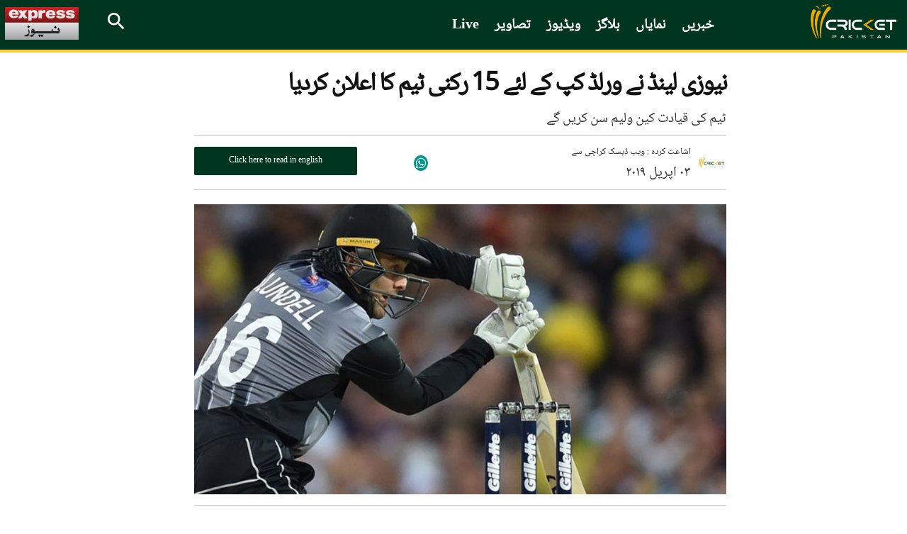

--- FILE ---
content_type: text/html; charset=UTF-8
request_url: https://cricketpakistan.com.pk/ur/news/detail/new-zealand-88
body_size: 16271
content:


<!DOCTYPE html>
<html >
<head>
    <meta charset="utf-8">
    <meta http-equiv="X-UA-Compatible" content="IE=edge">
    <meta name="viewport" content="width=device-width, initial-scale=1">
    <link href="https://fonts.googleapis.com/css?family=Merriweather:300,300i,400,400i,700,700i,900,900i" rel="stylesheet">
    <link href="https://fonts.googleapis.com/css2?family=Noto+Sans:ital,wght@0,400;0,700;0,800;0,900;1,400;1,700;1,800;1,900&display=swap" rel="stylesheet">
    <link href="https://fonts.googleapis.com/css2?family=Arimo:wght@700&display=swap" rel="stylesheet">
    <link href="../../../assets/css/slick.css" rel="stylesheet">
    <link href="../../../assets/css/slick-theme.css" rel="stylesheet">
    <link rel="stylesheet" href="../../../assets/css/owl.carousel.min.css">
    <link rel="stylesheet" href="../../../assets/css/owl.theme.default.min.css">


                                        <script defer type="application/ld+json">
                    {
                        "@context": "http://schema.org",
                        "@type": "NewsArticle",
                        "articleSection": "Magazine",
                        "mainEntityOfPage": {
                        "@type":"WebPage",
                        "@id": "https://cricketpakistan.com.pk/ur/news/detail/new-zealand-88"
                    },
                    "headline": "نیوزی لینڈ نے ورلڈ کپ کے لئے 15 رکنی ٹیم کا اعلان کردیا | کرکٹ پاکستان",
                    "wordCount": "176",
                    "datePublished":"2019-04-03 10:53:00",
                    "dateModified":"2019-04-03 05:56:48",
                    "description": "ٹیم کی قیادت کین ولیم سن کریں گے",
                    "articleBody": "آکلینڈ:&nbsp;نیوزی لینڈ ورلڈ کپ کے لئے 15 رکنی ٹیم کا اعلان کرنے والی پہلی ٹیم بن گئی۔

نیوزی لینڈ ورلڈ کپ کے لئے 15 رکنی ٹیم کا اعلان کرنے والی پہلی ٹیم بن گئی۔ ٹیم کی قیادت کین ولیم سن کریں گے جب کہ کولین منرو بھی منتخب ہوگئے۔&nbsp;دوسرے کھلاڑیوں میں &nbsp;راس ٹیلر، مارٹن گپ ٹیل ، ٹام لیتھم ، ٹام بلنڈیل ، مچل سینیٹر ، کولین ڈی گرینڈ ہوم ، لوکی فرگوسن ، ٹم ساؤدی، ٹرینٹ بولٹ ، ایش سوڈھی ، نکولس، میٹ ہنری اور جیمز نسان شامل ہیں۔

واضح رہے کہ ورلڈ کپ 2019 30 مئی سے 14 جولائی تک کھیلا جائے گا جہاں 46 دن میں 48 میچز کھیلے جائیں گے۔
",
                    "author": {
                        "@type": "NewsMediaOrganization",
                        "name": "Cricket Pakistan",
                        "logo": {
                            "@type": "ImageObject",
                            "url": "https://cricketpakistan.com.pk/assets/images/logo.png",
                            "height": "261",
                            "width": "44"
                        }
                    },
                    "publisher":{
                    "@type":"Organization",
                    "name":"Cricket Pakistan",
                        "logo": {
                            "@type": "ImageObject",
                            "url": "https://cricketpakistan.com.pk/assets/images/logo.png",
                            "height": "261",
                            "width": "44"
                        }
                    },
                    "url": "https://cricketpakistan.com.pk/ur/news/detail/new-zealand-88",
                    "image":{
                        "@type": "ImageObject",
                        "url": "https://c.cricketpakistan.com.pk/images/posts/cover_155427089611.jpg",
                        "height": "263",
                        "width": "483"
                    },
                    "keywords": "Cricket, New Zealand, World Cup 2019 "
                  }
                </script>
            <title>نیوزی لینڈ نے ورلڈ کپ کے لئے 15 رکنی ٹیم کا اعلان کردیا | کرکٹ پاکستان</title>
        <meta property="og:type" content="article" />
        <meta property="og:title" content="نیوزی لینڈ نے ورلڈ کپ کے لئے 15 رکنی ٹیم کا اعلان کردیا | کرکٹ پاکستان" />
        <meta property="og:description" content="ٹیم کی قیادت کین ولیم سن کریں گے" />
        <meta property="og:url" content="https://cricketpakistan.com.pk/ur/news/detail/new-zealand-88" />
        <meta property="og:image" content="https://c.cricketpakistan.com.pk/images/posts/cover_155427089611.jpg"/>
        <meta property="fb:pages" content="539098352901343" />
        <meta property="og:image" content="https://c.cricketpakistan.com.pk/images/posts/cover_155427089611.jpg">
        <meta property="og:article:section" content="News" />
        <meta name="twitter:card" content="summary_large_image">
        <meta name="twitter:site" content="@cricketpakcompk">
        <meta name="twitter:title" content="نیوزی لینڈ نے ورلڈ کپ کے لئے 15 رکنی ٹیم کا اعلان کردیا | کرکٹ پاکستان">
        <meta name="twitter:description" content="ٹیم کی قیادت کین ولیم سن کریں گے">
        <meta name="twitter:image:src" content="https://c.cricketpakistan.com.pk/images/posts/cover_155427089611.jpg">
        <meta name="twitter:image" content="https://c.cricketpakistan.com.pk/images/posts/cover_155427089611.jpg">
        <meta name="twitter:domain" content="https://cricketpakistan.com.pk/en">
        <meta name="twitter:creator" content="@cricketpakcompk">
        <meta name="title" content="نیوزی لینڈ نے ورلڈ کپ کے لئے 15 رکنی ٹیم کا اعلان کردیا | کرکٹ پاکستان" />
        <meta name="description" content="ٹیم کی قیادت کین ولیم سن کریں گے" />
        <meta name="keywords" content="Cricket, New Zealand, World Cup 2019 " />
        <meta property='article:publisher' content="https://cricketpakistan.com.pk/en" />
        <meta property="article:published_time" content="2019-04-03 10:53:00" />
        
                                    

                                
    <link rel="canonical" href="https://www.express.pk/story/1617153/16/" />
    <meta name="mobile-web-app-capable" content="yes">
    <meta name="apple-mobile-web-app-capable" content="yes">
    <meta name="application-name" content="cricketpakistan">
    <meta name="apple-mobile-web-app-title" content="cricketpakistan">
    <meta name="theme-color" content="#e6141c">
    <meta name="msapplication-navbutton-color" content="#e6141c">
    <meta name="apple-mobile-web-app-status-bar-style" content="black-translucent">
    <meta name="msapplication-starturl" content="https://cricketpakistan.com.pk/">
    <meta name="p:domain_verify" content="d054341fd08dada56f7d30a5f777630a"/>
    <link rel="icon" type="image/png" sizes="200x200" href="https://cricketpakistan.com.pk/assets/images/logoadmin.png">
    <link rel="apple-touch-icon" type="image/png" sizes="200x200" href="https://cricketpakistan.com.pk/assets/images/logoadmin.png">

        <!-- <meta http-equiv="refresh" content="300"> -->
                                        <!--<link rel="amphtml" href="" />-->
        
        <link rel="shortcut icon" href="https://cricketpakistan.com.pk/assets/images/favicon.png">
    <link href="https://cricketpakistan.com.pk/assets/css/style.css?v=1082" rel="stylesheet">
    <link href="https://cricketpakistan.com.pk/assets/css/magicscroll.css" rel="stylesheet">
    <script src="https://cricketpakistan.com.pk/assets/js/magicscroll.js"> </script>
    
    <link href="https://cdn.jsdelivr.net/npm/bootstrap@5.0.2/dist/css/bootstrap.min.css" rel="stylesheet" integrity="sha384-EVSTQN3/azprG1Anm3QDgpJLIm9Nao0Yz1ztcQTwFspd3yD65VohhpuuCOmLASjC" crossorigin="anonymous">
    <link rel="stylesheet" href="https://pro.fontawesome.com/releases/v5.10.0/css/all.css" integrity="sha384-AYmEC3Yw5cVb3ZcuHtOA93w35dYTsvhLPVnYs9eStHfGJvOvKxVfELGroGkvsg+p" crossorigin="anonymous"/>

    
            <link href="https://cricketpakistan.com.pk/assets/css/urdu_style.css?version=20" rel="stylesheet">
        <link rel="manifest" href="https://cricketpakistan.com.pk/manifest.json?id=2">

         
    
    <!-- HTML5 shim and Respond.js for IE8 support of HTML5 elements and media queries -->
    <!-- WARNING: Respond.js doesn't work if you view the page via file:// -->
    <!--[if lt IE 9]>
    <script src="https://oss.maxcdn.com/html5shiv/3.7.3/html5shiv.min.js"></script>
    <script src="https://oss.maxcdn.com/respond/1.4.2/respond.min.js"></script>
    <![endif]-->
    <!-- jQuery (necessary for Bootstrap's JavaScript plugins) -->
    <script src="https://cricketpakistan.com.pk/assets/js/jquery.min.js"></script>
    <script src="https://cricketpakistan.com.pk/assets/js/bootstrap.min.js"></script>
    <script src="https://cricketpakistan.com.pk/assets/js/jquery.countdown.min.js"></script>
    <script src="https://cricketpakistan.com.pk/assets/js/jquery.jcarousel.min.js"></script>
    <script src="https://cricketpakistan.com.pk/assets/js/jquery.jcarousel-swipe.js"></script>
    <script src="https://cricketpakistan.com.pk/assets/js/jcarousel.basic.js"></script>
    <script src="https://cricketpakistan.com.pk/assets/js/owl.carousel.min.js"></script>

    <script>
        $(document).ready(function(){
            $("#city").on('change',function(){
                $('#cityForm').submit();
            });
            $("#city2").on('change',function(){
                $('#cityForm2').submit();
            });
        });


    </script>
            <!-- Global site tag (gtag.js) - Google Analytics -->

<script async src="https://www.googletagmanager.com/gtag/js?id=G-4EP6TJK8BZ"></script>

<script>
  window.dataLayer = window.dataLayer || [];
  function gtag(){dataLayer.push(arguments);}
  gtag('js', new Date());

  gtag('config', 'G-4EP6TJK8BZ');
</script>

<style>
a.lang_btn {
    display: none;
}
span.pic_credits {
    display: none;
}
.house_ad {
    display: none;
}
ins.adsbygoogle[data-ad-status="unfilled"] {
    display: none !important;
}
/* General Styles */
span {
    font-size: 19px;
}
.Content.EmbedFrame {
    min-height: 400px !important;
}
thead {
    text-align: center;
}

td {
    padding: 0 10px !important;
}

.tb-news td {
    padding: 10px !important;
}

a.live_btn1.hidden, 
qsapn.clr-FFC20F {
    display: none;
}

/* Advertisement Styles */
div#div-gpt-mrec-1 {
    padding-left: 15px;
    text-align: center;
}

div#div-gpt-lb-1 {
    margin: 10px 0 !important;
}

div#div-gpt-lb-2 {
    padding-top: 15px;
}

.aside-column-add {
    border: 0 !important;
}

.new_ad_box {
    max-height: 500px !important;
}

.new_ad_box.mt-06.mb-3 {
    margin: 0 !important;
}

.new_ad_box.multiplex {
    max-width: 728px;
}

.ad_box_side {
    margin-top: 21px;
}

/* Twitter Embed Styles */
.twitter-tweet.twitter-tweet-rendered {
    padding: 10px 0;
}

div#aswift_1_host {
    background: #f1f1f1!important;
}
/* Responsive Styles */
@media screen and (max-width: 1024px) {
    div#div-gpt-mrec-1 {
        float: right;
        text-align: center;
        padding: 10px 0 10px 10px;
    }
}

@media screen and (max-width: 800px) {
    div#div-gpt-mrec-1 {
        float: none;
    }
}

/* Desktop Only Styles */
@media screen and (min-width: 1025px) {
    .lrg_col {
        min-width: 730px !important;
    }
   .single_page {
    min-width: 750px !important;
    }
  .google-auto-placed:first-of-type {
    display: none !important;
   }
iframe.jwplayer_vdo {
    min-height: 340px;
    max-width: 80%;
   }
}
</style>

<script async src="https://pagead2.googlesyndication.com/pagead/js/adsbygoogle.js?client=ca-pub-2620341023138785" crossorigin="anonymous"></script>


<meta http-equiv="refresh" content="400">

<script>
  window.googletag = window.googletag || { cmd: [] };

  let anchorSlot;
  let viewabilityTimer;

  googletag.cmd.push(() => {
    // Define an anchor ad slot at the bottom of the viewport for both mobile and desktop devices.
    anchorSlot = googletag.defineOutOfPageSlot(
      "/11952262/cricket-anchor",
      googletag.enums.OutOfPageFormat.BOTTOM_ANCHOR
    );

    // Anchor slots return null if the page or device does not support anchors.
    if (anchorSlot) {
      anchorSlot.setTargeting("page", "home").addService(googletag.pubads());
    }

    // Number of seconds the ad must remain viewable before refreshing
    const REQUIRED_VIEWABLE_SECONDS = 60;

    // Add event listener for impression viewability
    googletag.pubads().addEventListener("impressionViewable", function (event) {
      const slot = event.slot;
      if (slot === anchorSlot) {
        console.log("Anchor ad slot became viewable:", slot.getAdUnitPath());

        // Start a timer for the viewability period
        viewabilityTimer = setTimeout(() => {
          console.log("Refreshing anchor ad slot after 60 seconds of viewability.");
          googletag.pubads().refresh([slot]);
        }, REQUIRED_VIEWABLE_SECONDS * 1000); // Convert seconds to milliseconds
      }
    });

    // Add a cleanup mechanism if the slot goes out of view before the timer ends
    googletag.pubads().addEventListener("slotVisibilityChanged", function (event) {
      const slot = event.slot;
      if (slot === anchorSlot && event.inViewPercentage === 0) {
        console.log("Anchor ad slot is no longer viewable. Clearing viewability timer.");
        clearTimeout(viewabilityTimer);
      }
    });

    // Enable SRA and services
    googletag.pubads().enableSingleRequest();
    googletag.enableServices();
  });
</script>

            <!-- Adcode Fix -->
    <span class="d-none">news</span>
                                        <script async='async' src='https://securepubads.g.doubleclick.net/tag/js/gpt.js'></script>
                <script>
                    var googletag = googletag || {};
                    googletag.cmd = googletag.cmd || [];
                </script>
                <script>
                googletag.cmd.push(function() {
                    var REFRESH_KEY = 'refresh';
                    var REFRESH_VALUE = 'true';
                    var SECONDS_TO_WAIT_AFTER_VIEWABILITY = 60;

                    var mapping_1 = googletag.sizeMapping()
                        .addSize([1024, 0], [[970,250],[970, 90], [728, 90]])
                        .addSize([728, 0], [[728, 90], [300, 250], [320, 50], [320, 100]])
                        .addSize([320, 0], [[320, 50], [320, 100]])
                        .addSize([300, 0], [[300, 250], [300, 100]])
                        .build();
                        
                    var mapping_3 = googletag.sizeMapping()
                        .addSize([1024, 0], [[970,250],[970, 90], [728, 90]])
                        .addSize([728, 0], [[728, 90], [300, 250], [320, 50], [320, 100]])
                        .addSize([320, 0], [[320, 50], [320, 100]])
                        .addSize([300, 0], [[300, 250], [300, 100]])
                        .build();
                        
                    var mapping_2 = googletag.sizeMapping()
                        .addSize([1024, 0],[[300, 250], [320, 480], [336, 280]])
                        .addSize([336, 0], [[300, 250], [320, 480], [320, 100], [320, 50], [336, 280]])
                        .addSize([320, 0], [[300, 250], [320, 480], [320, 100], [320, 50]])
                        .addSize([300, 0], [[300, 250], [300, 100]])
                        .build();
                    var mapping_multiplex = googletag.sizeMapping()
                        .addSize([1024, 0],[ [728, 90], [640, 480], [400, 300], [336, 280], [300, 250], [300, 100], 'fluid'])
                        .addSize([740, 0], [ [728, 90], [640, 480], [400, 300],  [336, 280], [300, 250], [300, 100], 'fluid'])
                        .addSize([336, 0], [ [336, 280], [300, 250], [300, 100], [320, 50], 'fluid' ])
                        .addSize([300, 0], [ [300, 250], [300, 100], 'fluid'])
                        .build();

                    var slot1 = googletag.defineSlot('/11952262/cricket-news-detail-lb1', [970, 250], 'div-gpt-lb-1').addService(googletag.pubads())
                        .defineSizeMapping(mapping_1)
                        .setTargeting("pos", "atf")
                        .setTargeting(REFRESH_KEY, REFRESH_VALUE);

                    var slot2 = googletag.defineSlot('/11952262/cricket-news-detail-lb2', [970, 90], 'div-gpt-lb-2').addService(googletag.pubads())
                        .defineSizeMapping(mapping_3)
                        .setTargeting("pos", "atf")
                        .setTargeting(REFRESH_KEY, REFRESH_VALUE);

                    var slot3 = googletag.defineSlot('/11952262/cricket-news-detail-mrec1', [300, 250], 'div-gpt-mrec-1').addService(googletag.pubads())
                        .defineSizeMapping(mapping_2)
                        .setTargeting("pos", "atf")
                        .setTargeting(REFRESH_KEY, REFRESH_VALUE);

                    var slot34 = googletag.defineSlot('/11952262/cricket-news-detail-mrec2', [300, 250], 'div-gpt-mrec-2').addService(googletag.pubads())
                        .defineSizeMapping(mapping_2)
                        .setTargeting("pos", "atf")
                        .setTargeting(REFRESH_KEY, REFRESH_VALUE);

                    var slot35 = googletag.defineSlot('/11952262/cricket-news-detail-mrec3', [300, 250], 'div-gpt-mrec-3').addService(googletag.pubads())
                        .defineSizeMapping(mapping_2)
                        .setTargeting("pos", "atf")
                        .setTargeting(REFRESH_KEY, REFRESH_VALUE);

                    var slot4 = googletag.defineSlot('/11952262/cricket-news-detail-multiplex', ['fluid', [728, 90], [300, 250]], 'div-gpt-ad-multiplex').addService(googletag.pubads())
                        .defineSizeMapping(mapping_multiplex)
                        .setTargeting("pos", "btf")
                        .setTargeting(REFRESH_KEY, REFRESH_VALUE);

                                        var slot5 = googletag.defineSlot('/11952262/cricket-news-skyscraper-1', [120, 600], 'div-gpt-skyscraper-1').addService(googletag.pubads())
                        .setTargeting("pos", "atf")
                        .setTargeting(REFRESH_KEY, REFRESH_VALUE);

                    var slot6 = googletag.defineSlot('/11952262/cricket-news-skyscraper-2', [120, 600], 'div-gpt-skyscraper-2').addService(googletag.pubads())
                        .setTargeting("pos", "atf")
                        .setTargeting(REFRESH_KEY, REFRESH_VALUE);
                    
                    googletag.pubads().setTargeting('CricketPakistan_Page', ['article']);
                    googletag.pubads().setTargeting('language', ['ur']);
                    googletag.pubads().setTargeting('site', ['cricket']);
                    googletag.pubads().enableSingleRequest();
                    googletag.pubads().collapseEmptyDivs(true);

                    // Auto-refresh logic
                    googletag.pubads().addEventListener('impressionViewable', function(event) {
                        var slot = event.slot;
                        if (slot.getTargeting(REFRESH_KEY).indexOf(REFRESH_VALUE) > -1) {
                            setTimeout(function() {
                                googletag.pubads().refresh([slot]);
                            }, SECONDS_TO_WAIT_AFTER_VIEWABILITY * 1000);
                        }
                    });

                    googletag.enableServices();
                });
                </script>
                            <!-- Ends -->
    <link rel="manifest" href="/manifest.json" />
    
    <meta name="ahrefs-site-verification" content="80d91b866834629ca6d4329f97e56e8b3e664a02379ef1426de12c9cf7ce2c34">
    <style>
        .greenbg{
            background: #0e2a1f;
        }
    </style>
</head>
<body class="news" id="page-news">
<!-- Header -->
       
        <style type="text/css">
            li.submenu-top:hover ul.submenu-main {
                display: block;
            }
            li.submenu-top {
                position: relative;
            }
            ul.submenu-main {
                position: absolute;
                top: 60px;
                width: 150px;
                background: #016651;
                z-index: 9;
            }
            ul.submenu-main {
                display: none;
            }
            ul.submenu-main li:last-child {
                border-bottom: 0px;
            }
            ul.submenu-main li {
                display: block;
                width: 100%;
                padding: 6px;
                border-bottom: 1px solid #ccc;
            }

            ul.submenu-main li a {
                background: transparent !important;
                padding: 5px;
            }
            ul.submenu-main li a:hover, ul.submenu-main li.active a {
                color: #ebb51e;
            }
            ul.submenu-main li a:before {
                content: "";
                background: transparent !important;
            }
        </style>
        <!-- Header css edited  psl-->
                 <!--Before header ad unit start-->
         <div class="new_ad_box mt-06 mb-3 greenbg ad_above_menu">
             <div id='div-gpt-lb-1'>
                 <script>
                     googletag.cmd.push(function() { googletag.display('div-gpt-lb-1'); });
                 </script>
             </div>
         </div>
         <!--Before header ad unit end-->

        <header>
            <div class="menu_bar main-menu-urdu">
                <div class="logo"><a href="https://cricketpakistan.com.pk/ur/"><img src="https://cricketpakistan.com.pk/assets/images/logo.png?id=3" alt="Cricket Pakistan"></a></div>
                <!-- Menu -->
                <div class="d_menu 1">
                    <ul>
                   <!-- <li class="" ><a href="https://cricketpakistan.com.pk/ur/t20-world-cup-2024">ٹی 20 ورلڈ کپ 2024</a></li> -->
                  <!-- <li class="" ><a href="https://cricketpakistan.com.pk/ur/icc-champions-trophy"> آئی سی سی چیمپئنز ٹرافی 2025</a></li> -->
                   <li class="active"><a href="https://cricketpakistan.com.pk/ur/news">خبریں</a></li>
                        

                    

                        
                          <!-- <li ><a href="">پی ایس ایل 9</a></li>  -->
                          <!-- 
                          <li class="  submenu-top"><a href="javascript: void(0)">درجہ بندی</a>
                            <ul class="submenu-main">
                                <li class=""><a href="https://cricketpakistan.com.pk/ur/rankings/teams">ٹیمیں</a></li>
                                <li class=""><a href="https://cricketpakistan.com.pk/ur/rankings/allrounders">آل راؤنڈرز</a></li>
                                <li class=""><a href="https://cricketpakistan.com.pk/ur/rankings/batsmen">بلے باز</a></li>
                                <li class=""><a href="https://cricketpakistan.com.pk/ur/rankings/bowlers">باؤلرز</a></li>
                            
                            </ul>
                        </li> -->
                         <li class=""><a href="https://cricketpakistan.com.pk/ur/featured">نمایاں</a></li>
                        <li class=""><a href="https://cricketpakistan.com.pk/ur/blogs">بلاگز</a></li>
                        <li class=" submenu-top"><a href="https://cricketpakistan.com.pk/ur/videos">ویڈیوز</a>
                            <ul class="submenu-main">
                                <li class=""><a href="https://cricketpakistan.com.pk/ur/videos/category/talk-cricket-1">ٹاک کرکٹ</a></li>
                                <li class=""><a href="javascript:; https://cricketpakistan.com.pk/ur/videos/category/sloppy-shot-1">سلوپی شاٹ</a></li>
                                <li class=""><a href="https://cricketpakistan.com.pk/ur/videos/category/drinks-break">خصوصی گفتگو</a></li>
                                <li class=""><a href="https://cricketpakistan.com.pk/ur/videos/category/cricket-corner-with-saleem-khaliq-1">کرکٹ کارنر</a></li>
                            </ul>
                        </li>
                        <li class=""><a href="https://cricketpakistan.com.pk/ur/photos/allvisuales/">تصاویر</a></li>
                        <li class=""><a href="https://cricketpakistan.com.pk/ur/youtube/live">Live</a></li>

                      
                     </ul>
                   
                </div>
                <!-- End Menu -->
                <div class="right mobile-menu-bar">

                    <form class="search_frm" action="https://cricketpakistan.com.pk/search">
                        <input class="srch_fld" type="text" placeholder="تلاش کریں" name="q">
                        <a class="srch_btn" id="srch_btn" href="javascript:;"><img src="https://cricketpakistan.com.pk/assets/images/outline-search-24px.png" alt="search"></a> <a class="close_search" href="javascript:;"><img src="https://cricketpakistan.com.pk/assets/images/close.png" alt=""></a>
                        <button class="srch_submit" type="submit"> </button>
                    </form>
                    <a class="mob_menu_btn" style="color:yellow;" href="https://cricketpakistan.com.pk/en/">English</a>
                    <a href="https://www.express.pk/" class="top_bar_logo bgw-tri-logo" target="_blank"><img src="https://cricketpakistan.com.pk/assets/images/express_urdu_logo.png"/ alt="Express News"></a>
                                        <!-- <a class="lang_btn" href="https://cricketpakistan.com.pk/en">English</a> -->
                    
                    <!-- <a class="mob_menu_btn" href="javascript:;"> <span></span> <span></span> <span></span></a>  -->
                </div>
            </div>
            <div class="mob_menu"> 
                <!-- <a class="lang_btn" href="https://cricketpakistan.com.pk/en">English</a> -->
                              

                <ul>
                    <!-- <li ><a href="https://cricketpakistan.com.pk/ur/t20-world-cup-2024">ٹی 20 ورلڈ کپ 2024</a></li> 
                    <li ><a href="https://cricketpakistan.com.pk/ur/icc-champions-trophy">آئی سی سی چیمپئنز ٹرافی 2025</a></li> -->
                    <li ><a href="https://cricketpakistan.com.pk/ur/news">خبریں</a></li>
                    
                   

                    <li ><a href="https://cricketpakistan.com.pk/ur/featured">نمایاں</a></li>
                    <li ><a href="https://cricketpakistan.com.pk/ur/blogs">بلاگز</a></li>
                    <li class=" submenu-top"><a href="https://cricketpakistan.com.pk/ur/videos">ویڈیوز</a>
                        <ul class="submenu-main">
                            <li class=""><a href="https://cricketpakistan.com.pk/ur/videos/category/talk-cricket-1">ٹاک کرکٹ</a></li>
                            <li class=""><a href="javascript:; https://cricketpakistan.com.pk/ur/videos/category/sloppy-shot-1">سلوپی شاٹ</a></li>
                            <li class=""><a href="https://cricketpakistan.com.pk/ur/videos/category/drinks-break">خصوصی گفتگو</a></li>
                            <li class="hidden "><a href="javascript:; ">میچ کی جھلکیاں</a></li>
                            <li class=""><a href="https://cricketpakistan.com.pk/ur/videos/category/cricket-corner-with-saleem-khaliq-1">کرکٹ کارنر</a></li>
                            <!-- <li class=""><a href="https://cricketpakistan.com.pk/ur/videos/category/sports-page-with-mirza-iqbal-baig-1">اسپورٹس پیج</a></li> -->
                        </ul>
                    </li>
                    <li ><a href="https://cricketpakistan.com.pk/ur/photos/allvisuales/">تصاویر</a></li>
                    
                    <!-- <li ><a href="https://cricketpakistan.com.pk/ur/youtube/live">Live</a></li> -->

                </ul>
            </div>
        </header>
       
                    



<!-- Results Fixtures Section -->
<div class="container">
    <div class="new_ad_box mt-06 mb-3">
        <div id='div-gpt-lb-2'>
            <script>
                googletag.cmd.push(function() { googletag.display('div-gpt-lb-2'); });
            </script>
        </div>
    </div>
   </div>

<!-- End Results Fixtures Section -->

<script type="text/javascript">
	document.addEventListener("DOMContentLoaded", function(){

		window.addEventListener('scroll', function() {

			if (window.scrollY > 200) {
				document.getElementById('navbar_top').classList.add('fixed-top');
				// add padding top to show content behind navbar
                if (document.querySelector('.navbar')) {
                    navbar_height = document.querySelector('.navbar').offsetHeight;
                    document.body.style.paddingTop = navbar_height + 'px';
                }
			} else {
			 	document.getElementById('navbar_top').classList.remove('fixed-top');
				 // remove padding top from body
				document.body.style.paddingTop = '0';
			}
		});
	});
	// DOMContentLoaded  end
</script>
<script async src="https://www.instagram.com/embed.js"></script>
<script type="text/javascript">
    $( document ).ready(function() {
        $( ".manager_desc blockquote" ).addClass( "twitter-tweet" );
    });
</script>
<div id="fb-root"></div>
<script>(function(d, s, id) {
        var js, fjs = d.getElementsByTagName(s)[0];
        if (d.getElementById(id)) return;
        js = d.createElement(s); js.id = id;
        js.src = 'https://connect.facebook.net/en_US/sdk.js#xfbml=1&version=v2.12&appId=340509153097398&autoLogAppEvents=1';
        fjs.parentNode.insertBefore(js, fjs);
    }(document, 'script', 'facebook-jssdk')); </script>
<script type="text/javascript" src="//platform-api.sharethis.com/js/sharethis.js#property=5abb6805ce89f00013641b74&product=inline-share-buttons"></script>

<style>
    .single_page p {
            padding-bottom: 12px;
            clear: left;
        }
        .x-width{
            width:35px;
            margin-top: -5px;
        }
    .single_news_page table td {
        border:1px solid;
        padding: 6px;
    }
    .lrg_col{
        width: calc(100% - 289px);
        margin-right: 0;
    }
    .aside-column-add {
        width: 120px;
        height: 600px;
        margin-top: 117px;
        border: 1px solid;
        position: sticky;
        top: 120px;
        }
    .container.forflex-div {
        column-gap: 25px;
        width: 1064px;
    }
    @media (min-width: 1400px){
        .container {
            max-width: 1365px !important;
        }
        
        .news_content {
            width: 100% !important;
        }
    }
    .news_dtl h1, .news_dtl h2{
        font-family: Merriweather;
    }
    .feature_profile {
        width: 45%;
    }
    .story-detail-social{
        z-index: -1;
    }
    @media (max-width: 640px){
        .news_dtl h1 {
        font-size: 30px;
        text-align: center;
        line-height: 32px;
        }
        .container.forflex-div {
        width: 100%;
    }
        .aside-column-add {
        display: none;
    }
    .lrg_col {
        width: 100%;
    }
    .feature_profile {
        width: 59%;
    }
        .single_page p {
            padding-bottom: 12px;
        }
        .reading-urdu-btn{
            margin: 15px auto !important;
        }
        .story-detail-social {
            width: 40%;
            justify-content: flex-end;
        }
    }



.w-button-37 {
		border: 1px solid #ccc;
		background-color: #ededed !important;
		padding: 10px 12px !important;
		margin: 10px 0;
		clear:both;
	}

.w-button-37 i {
		margin-right: 10px;
		font-size: 20px;
		color: #9dc380;
	}
	

    .commentry-over p {
	color:white;
}

.single_page p {
    padding-bottom: 0px !important;
} 
    
</style>

<!-- Content Section -->
<section class="pb_l single_news_page">
    <div class="container forflex-div justify-content-center">
                    <div class="aside-column-add">
                <div id="div-gpt-skyscraper-1">
                    <script>googletag.cmd.push(function() { googletag.display('div-gpt-skyscraper-1'); });</script>
                </div>
            </div>
                <div class="lrg_col ">

            <!-- Latest NEWS -->
            <div class="latest_news news_dtl">
                <div class="single_page">
                    <h1>نیوزی لینڈ نے ورلڈ کپ کے لئے 15 رکنی ٹیم کا اعلان کردیا</h1>

                    <p class="r-tc">ٹیم کی قیادت کین ولیم سن کریں گے</p>

                    <div class="share_plugin share-border fl-wrap">
                        <div class="feature_profile d-flex align-items-center fp-img"> <img src="https://c.cricketpakistan.com.pk/images/authors/_avatar_1567167850.png" alt="News Desk ">
                            <div class="feature_profile_inner">
                                                                    <h5> اشاعت کردہ : ویب ڈیسک کراچی  سے  </h5>
                                    <p>٠٣&nbsp;اپریل&nbsp;٢٠١٩</p>
                                                            </div>
                        </div>
                        <div class="d-flex align-items-center story-detail-social">
                            <div class="sharethis-inline-share-buttons"></div>

                                                        <div class="whatsapp-icon-area">
                                <a href="https://api.whatsapp.com/send?text=https://cricketpakistan.com.pk/ur/news/detail/new-zealand-88">
                                    <i class="fab fa-whatsapp" aria-hidden="true"></i>
                                    <!-- <span class="wa-share">Share</span> -->
                                </a>
                            </div>
                        </div>
                                                    <div style="float:left;  margin: 15px 0% 0; padding:0px " class= "reading-urdu-btn fix_res_more  fade in">
                                <a  href="https://cricketpakistan.com.pk/en/news/detail/new-zealand-name-untested-blundell-in-world-cup-squad">
                                    Click here to read in english                                </a>
                            </div>
                                            </div>

                    <div class="single_img single_img-bb">
                                                    <img src="https://c.cricketpakistan.com.pk/images/posts/cover_155427089611.jpg" alt="نیوزی لینڈ نے ورلڈ کپ کے لئے 15 رکنی ٹیم کا اعلان کردیا">
                            <span class="pic_credits">تصویر: اے ایف پی</span>
                                                <div class="myhr"></div>
                    </div>




                    
                    <div class="manager_desc">
                        <div class="news_content">
                        <button class="w-button-37" role="button">
                            <a style="color:black; text-decoration: none; font-size:13px !important" href="https://www.whatsapp.com/channel/0029VaDgqvHGzzKbrfJ9LS2F" target="_blank">
                                <i class="fab fa-whatsapp" style="margin-right:10px;"></i>  جوائن واٹس ایپ چینل  
                            </a>
                        </button>


                            <!--Before post content ad unit start-->
                            <div id='div-gpt-mrec-1' class="mb-3 inner-story-add">
                                <script>
                                    googletag.cmd.push(function() { googletag.display('div-gpt-mrec-1'); });
                                </script>
                            </div>
                                                        <p><strong><strong>آکلینڈ:&nbsp;</strong>نیوزی لینڈ ورلڈ کپ کے لئے 15 رکنی ٹیم کا اعلان کرنے والی پہلی ٹیم بن گئی۔</strong></p>

<p>نیوزی لینڈ ورلڈ کپ کے لئے 15 رکنی ٹیم کا اعلان کرنے والی پہلی ٹیم بن گئی۔ ٹیم کی قیادت کین ولیم سن کریں گے جب کہ کولین منرو بھی منتخب ہوگئے۔&nbsp;دوسرے کھلاڑیوں میں &nbsp;راس ٹیلر، مارٹن گپ ٹیل ، ٹام لیتھم ، ٹام بلنڈیل ، مچل سینیٹر ، کولین ڈی گرینڈ ہوم ، لوکی فرگوسن ، ٹم ساؤدی، ٹرینٹ بولٹ ، ایش سوڈھی ، نکولس، میٹ ہنری اور جیمز نسان شامل ہیں۔</p>

<p>واضح رہے کہ ورلڈ کپ 2019 30 مئی سے 14 جولائی تک کھیلا جائے گا جہاں 46 دن میں 48 میچز کھیلے جائیں گے۔</p>
                                                        
                            
                           
                            <div class="new_ad_box multiplex" style="margin-top: 8px; margin-bottom: 8px;">
                          
                                <div id='div-gpt-ad-multiplex'>
                                    <script>googletag.cmd.push(function() { googletag.display('div-gpt-ad-multiplex'); }); </script>
                                </div>
                            </div>


                        </div>

                        <!-- related match detail -->

                        <div id="related-match-details" style="clear: both;"></div>


                        <div class="sd-bottom-social ss-icon">
                               <p class="ss-share-now"> Share Now </p>
                                <a href="https://www.facebook.com/sharer.php?u=https://cricketpakistan.com.pk/ur/news/detail/new-zealand-88" target="_blank"><article><span><i class="fab fa-facebook" aria-hidden="true"></i></span></article></a>
                                <a href="https://twitter.com/intent/tweet?url=https://cricketpakistan.com.pk/ur/news/detail/new-zealand-88" target="_blank">
                                    <article class="d-flex align-items-center justify-content-between">
                                        <span class="w-100">
                                            <!-- <i class="fab fa-twitter" aria-hidden="true"></i> -->
                                            <img alt="twitter sharing button" class="x-width" src="https://platform-cdn.sharethis.com/img/twitter.svg">
                                        </span>
                                    </article>
                                </a>
                                <a href="#"><article><span><i class="fab fa-instagram" aria-hidden="true"></i></span></article></a>
                                <a href="https://api.whatsapp.com/send?text=https://cricketpakistan.com.pk/ur/news/detail/new-zealand-88" target="_blank"><article><span><i class="fab fa-whatsapp" aria-hidden="true"></i></span></article></a>
                            </div>
                    </div>
                </div>
                <style>
                    .manager_desc h2 {
                        letter-spacing: 0;
                        line-height: 0.5;
                        font-size: 16px;
                    }
                    .manager_desc h2 span span {
                        font-size: 16px !important;
                    }
                    .latest_news .single_page .manager_desc p img{
                        height: auto !important;
                        width: 100% !important;
                    }
                    .manager_desc ul li{
                        font-family: Merriweather;
                        font-size: 14px;
                        line-height: 25px;
                    }
                    .results.quiz-total span {
                        font-size: 15px;
                        display: block;
                    }
                    .results.quiz-total {
                        font-size: 36px;
                        display: block;
                        color: #003c30;
                        padding: 15px;
                        background: white;
                        font-weight: bold;
                    }
                    td.quiz-question {
                        font-size: 18px !important;
                    }
                    ul.quiz-options li.quiz-right {
                        background: #003c30;
                        color: #fff;
                    }
                    ul.quiz-options li.option.quiz-wrong {
                        color: #fff;
                        background: #c70000;

                    }
                    h3.quiz-for-u {
                        padding-left: 15px;
                    }
                    ul.quiz-options li {
                        background: #dedede;
                        margin-top: 15px;
                        padding: 15px 10px;
                        font-size: 14px;
                    }
                    ul.quiz-options {
                        list-style: none;
                        padding-left: 0;
                    }
                    .quiz-box {
                        float: left;
                        width: 100%;
                        margin-top: 15px;
                    }
                    .table-responsive {
                        width: 100%;
                        margin-bottom: 15px;
                        overflow-y: hidden;
                        -ms-overflow-style: -ms-autohiding-scrollbar;
                        border: 1px solid #ddd;
                        white-space: inherit;
                    }

                </style>
                <!-- </div> -->
            </div>

            
                        <!-- End Latest News -->

            <!-- Related NEWS -->
                        <!-- End Related News -->

            <!-- Latest NEWS -->
                            <div class="latest_news latest_rlt lts_nws editor_pick position-relative float-start" style="clear:both">
                    <h3 class="ps-2 py-2">تازہ ترین خبریں</h3>
                    <div class="row px-2">
                                                            <div class="col-6 col-sm-6 col-md-3  r-mt2 px-1 px-sm-1">
                                        <div class="card row-cards">
                                                                                            <a href="https://cricketpakistan.com.pk/ur/news/detail/watch-pakistan-cricketers-react-to-arshad-nadeems-historic-gold-medal--1" class="lts_box">
                                                                                                        <img class="img-fluid w-100" src="https://c.cricketpakistan.com.pk/images/posts/thumb_1723184059cover_1723150182FotoJet-(65).jpg" alt="پیرس اولمپکس: ارشد ندیم کے گولڈ میڈل جیتنے پرپاکستانی کرکٹرزکی مبارکباد" alt="ECB Chairman Watmore apologises for cancelling Pakistan tour">
                                                    <div class="card-body pt13">
                                                        <p class="card_text mb-0">
                                                            <b>پیرس اولمپکس: ارشد ندیم کے گولڈ میڈل جیتنے پرپاکستانی کرکٹرزکی مبارکباد</b>
                                                        </p>
                                                        <p class="text-muted mb-0 txt-mtd">
                                                            09/Aug/2024 </p>
                                                        </p>
                                                    </div>
                                                </a>
                                        </div>
                                    </div>
                                                                        <div class="col-6 col-sm-6 col-md-3  r-mt2 px-1 px-sm-1">
                                        <div class="card row-cards">
                                                                                            <a href="https://cricketpakistan.com.pk/ur/news/detail/jess-jonassen-calls-for-more-womens-test-cricket-1" class="lts_box">
                                                                                                        <img class="img-fluid w-100" src="https://c.cricketpakistan.com.pk/images/posts/thumb_1723193482cover_1723186720FotoJet---2024-08-09T115820.797.jpg" alt="جیس جوناسن کاخواتین کی مزید ٹیسٹ کرکٹ کا مطالبہ" alt="ECB Chairman Watmore apologises for cancelling Pakistan tour">
                                                    <div class="card-body pt13">
                                                        <p class="card_text mb-0">
                                                            <b>جیس جوناسن کاخواتین کی مزید ٹیسٹ کرکٹ کا مطالبہ</b>
                                                        </p>
                                                        <p class="text-muted mb-0 txt-mtd">
                                                            09/Aug/2024 </p>
                                                        </p>
                                                    </div>
                                                </a>
                                        </div>
                                    </div>
                                                                        <div class="col-6 col-sm-6 col-md-3  r-mt2 px-1 px-sm-1">
                                        <div class="card row-cards">
                                                                                            <a href="https://cricketpakistan.com.pk/ur/news/detail/ricky-ponting-rules-out-england-coaching-role-1" class="lts_box">
                                                                                                        <img class="img-fluid w-100" src="https://c.cricketpakistan.com.pk/images/posts/thumb_1723194421cover_1723191671cover_1719596301cover_1717077426sasad.jpg" alt="رکی پونٹنگ نے انگلینڈ کی کوچنگ کے کردار کو مسترد کردیا" alt="ECB Chairman Watmore apologises for cancelling Pakistan tour">
                                                    <div class="card-body pt13">
                                                        <p class="card_text mb-0">
                                                            <b>رکی پونٹنگ نے انگلینڈ کی کوچنگ کے کردار کو مسترد کردیا</b>
                                                        </p>
                                                        <p class="text-muted mb-0 txt-mtd">
                                                            09/Aug/2024 </p>
                                                        </p>
                                                    </div>
                                                </a>
                                        </div>
                                    </div>
                                                                        <div class="col-6 col-sm-6 col-md-3  r-mt2 px-1 px-sm-1">
                                        <div class="card row-cards">
                                                                                            <a href="https://cricketpakistan.com.pk/ur/news/detail/pakistan-will-beat-india-hands-down-says-former-pacer-after-sri-lanka--1" class="lts_box">
                                                                                                        <img class="img-fluid w-100" src="https://c.cricketpakistan.com.pk/images/posts/thumb_1723196112cover_1723190629INDIA.jpg" alt="ون ڈے کرکٹ میں پاکستان، بھارت کو ہرا دے گا، سابق فاسٹ بولر" alt="ECB Chairman Watmore apologises for cancelling Pakistan tour">
                                                    <div class="card-body pt13">
                                                        <p class="card_text mb-0">
                                                            <b>ون ڈے کرکٹ میں پاکستان، بھارت کو ہرا دے گا، سابق فاسٹ بولر</b>
                                                        </p>
                                                        <p class="text-muted mb-0 txt-mtd">
                                                            09/Aug/2024 </p>
                                                        </p>
                                                    </div>
                                                </a>
                                        </div>
                                    </div>
                                                        </div>
                    <a class="read_more mt-2 mt-md-0" href="https://cricketpakistan.com.pk/ur/news">
                        مزید خبریں                    </a>
                </div>
                <div class="container-fluid">
                    <hr>
                </div>
                        <!-- End Latest News -->

            <!--After latest news ad unit start-->
            <div id='div-gpt-mrec-2' class="mb-3 inner-story-add">
                <script>
                    googletag.cmd.push(function() { googletag.display('div-gpt-mrec-2'); });
                </script>
            </div>

            <!-- Latest Videos -->
                            <div class="row position-relative mt-5">
                    <h3 class="mt-4 lv mb-3">تازہ ترین ویڈیوز</h3>

                                                <div class="col-6 col-sm-6 col-md-3  r-mt2 px-1 px-sm-1">
                                <div class="card  nz_card shadow">
                                    <a href="https://cricketpakistan.com.pk/ur/videos/watch/dasun-shanaka-picks-his-favorite-team-for-champions-trophy-ur">
                                                                                    <img src="https://img.youtube.com/vi/AHwLq1WjXG0/hqdefault.jpg" alt="داسن شاناکا کے ساتھ خصوصی انٹرویو" class="card-img-top">
                                                                                <div id="video-duration-sub-2">
                                            <img src="../../../assets/images/play.png" width="5">
                                        </div>
                                        <div class="card-body pb-0" style="height:89px">
                                            <div class="card-text d-flex flex-wrap">
                                                <p class="card_text mb-0 px-0">
                                                    داسن شاناکا کے ساتھ خصوصی انٹرویو </p>
                                                <!-- <p class="card_text mb-0 px-0">
                                                    <p>Dasun Shanaka shared his thoughts on the impact of the ILT20 on UAE cricket and its significance for international cricketers in an exclusive interview with Cricket Pakistan.</p>
 </p> -->
                                                <p class="text-muted txt-mtd mb-0">
                                                    21/Jan/2025 </p>
                                            </div>
                                        </div>
                                    </a>
                                </div>
                            </div>
                                                        <div class="col-6 col-sm-6 col-md-3  r-mt2 px-1 px-sm-1">
                                <div class="card  nz_card shadow">
                                    <a href="https://cricketpakistan.com.pk/ur/videos/watch/iqbal-qasim-slams-pcbs-decision-to-exclude-babar-from-team-ur">
                                                                                    <img src="https://img.youtube.com/vi/mKi3E3tQIhQ/hqdefault.jpg" alt="اقبال قاسم نے بابر اعظم کو ٹیم سے باہر کرنے کے پی سی بی کے فیصلے پر تنقید کی۔" class="card-img-top">
                                                                                <div id="video-duration-sub-2">
                                            <img src="../../../assets/images/play.png" width="5">
                                        </div>
                                        <div class="card-body pb-0" style="height:89px">
                                            <div class="card-text d-flex flex-wrap">
                                                <p class="card_text mb-0 px-0">
                                                    اقبال قاسم نے بابر اعظم کو ٹیم سے باہر کرنے کے پی سی بی کے فیصلے پر تنقید کی۔ </p>
                                                <!-- <p class="card_text mb-0 px-0">
                                                    <p>In an exclusive interview with Cricket Pakistan, Qasim expressed his concerns about the PCB&#39;s treatment of top-performing players.&nbsp;</p>
 </p> -->
                                                <p class="text-muted txt-mtd mb-0">
                                                    24/Oct/2024 </p>
                                            </div>
                                        </div>
                                    </a>
                                </div>
                            </div>
                                                        <div class="col-6 col-sm-6 col-md-3  r-mt2 px-1 px-sm-1">
                                <div class="card  nz_card shadow">
                                    <a href="https://cricketpakistan.com.pk/ur/videos/watch/mudassar-nazar-suggest-one-captain-for-all-formats-ur">
                                                                                    <img src="https://img.youtube.com/vi/7PeBfPB2bB4/hqdefault.jpg" alt="مدثر نذر نے تمام فارمیٹس کے لیے ایک کپتان تجویز کیا۔" class="card-img-top">
                                                                                <div id="video-duration-sub-2">
                                            <img src="../../../assets/images/play.png" width="5">
                                        </div>
                                        <div class="card-body pb-0" style="height:89px">
                                            <div class="card-text d-flex flex-wrap">
                                                <p class="card_text mb-0 px-0">
                                                    مدثر نذر نے تمام فارمیٹس کے لیے ایک کپتان تجویز کیا۔ </p>
                                                <!-- <p class="card_text mb-0 px-0">
                                                    <p>In a recent exclusive interview with Cricket Pakistan, Nazar, a respected figure in the cricketing community, believes that Rizwan is the only viable option left to assume the white-ball captaincy.&nbsp;</p>
 </p> -->
                                                <p class="text-muted txt-mtd mb-0">
                                                    05/Oct/2024 </p>
                                            </div>
                                        </div>
                                    </a>
                                </div>
                            </div>
                                                        <div class="col-6 col-sm-6 col-md-3  r-mt2 px-1 px-sm-1">
                                <div class="card  nz_card shadow">
                                    <a href="https://cricketpakistan.com.pk/ur/videos/watch/mohammad-abbas-aims-to-make-comeback-in-pakistan-team-ur">
                                                                                    <img src="https://img.youtube.com/vi/Aq1NLVqsUQI/hqdefault.jpg" alt="محمد عباس کا مقصد پاکستانی ٹیم میں واپسی ہے" class="card-img-top">
                                                                                <div id="video-duration-sub-2">
                                            <img src="../../../assets/images/play.png" width="5">
                                        </div>
                                        <div class="card-body pb-0" style="height:89px">
                                            <div class="card-text d-flex flex-wrap">
                                                <p class="card_text mb-0 px-0">
                                                    محمد عباس کا مقصد پاکستانی ٹیم میں واپسی ہے </p>
                                                <!-- <p class="card_text mb-0 px-0">
                                                    <p>In an exclusive interview with Cricket Pakistan, Abbas emphasized that he would be on the first available flight back to Pakistan if the opportunity arises.</p>
 </p> -->
                                                <p class="text-muted txt-mtd mb-0">
                                                    20/Sep/2024 </p>
                                            </div>
                                        </div>
                                    </a>
                                </div>
                            </div>
                                                <div class="">
                        <a class="read_more mt-2 me-3" href="https://cricketpakistan.com.pk/ur/videos">MORE VIDEOS</a>
                    </div>
                </div>
                        <!-- End Ad Box -->
            <!-- End Sidebar -->

            <!--After latest videos ad unit start-->
            <div id='div-gpt-mrec-3' class="mb-3 inner-story-add">
                <script>
                    googletag.cmd.push(function() { googletag.display('div-gpt-mrec-3'); });
                </script>
            </div>
        
        </div>
                    <div class="aside-column-add">
                <div id="div-gpt-skyscraper-2">
                    <script>googletag.cmd.push(function() { googletag.display('div-gpt-skyscraper-2'); });</script>
                </div>
            </div>
        
    </div>
</section>
<!-- End Content Section -->


<script>
    $(document).ready(function(){
        var tq = "";
        tq = parseInt(tq);
        var counter = 0;
        var correct = 0;
        $('body').on('click','.option',function(){
            counter++;
            var ans = $(this).attr('data-id');
            var selected = $(this).text();
            if(ans.localeCompare(selected)==0){
                $(this).addClass('quiz-right');
                $(this).prepend('<i class="fa fa-check-circle" style="color: white;" aria-hidden="true"></i> ');
                correct++;
            } else{
                $(this).addClass('quiz-wrong');
                $(this).prepend('<i class="fa fa-times" style="color: white;" aria-hidden="true"></i> ');
                $("li[data-id='"+ans+"']").each(function(){
                    if($(this).text() == ans){
                        $(this).addClass('quiz-right');
                        $(this).prepend('<i class="fa fa-check-circle" style="color: white;" aria-hidden="true"></i> ');
                    }
                });
                // $( "li[data-id='"+ans+"']" ).css('background-color','#003C30');
            }
            $(this).siblings().removeClass('option');
            // console.log();
            if(counter === tq){
                var score = "<span>You scored</span> "+correct+'/'+tq;
                console.log(score);
                $(".results").append(score);
            }
        });
            });
</script>
<!-- Footer -->
<style type="text/css">

.ad-img2 img{
	width: 100%;
  border: solid 1px #ddd;
}

	.for-mobile{
    display: none;
}
.ads-sc{
  padding:30px 0px ;
}
.for-dektop{
    display: block;
}

@media only screen and (max-width: 600px) {

.for-mobile{
    display: inherit;
}

.for-dektop{
    display: none;
}


}

</style>

<!-- Start footer Section  -->

        
      <!-- <section class="ads-sc">
      <div class="container">
        <div class="for-dektop ad-img2">
          <a href="https://www.youtube.com/c/EdTutor_LearningApp" target="_blank"><img class=" ls-is-cached lazyloaded" src="https://i.tribune.com.pk/media/images/edtutor/13-04/1140x100+urdu.png" alt="image"></a>
        </div>
        <div class="for-mobile ad-img2">
          <a href="https://play.google.com/store/apps/details?id=com.edtech.edtutor" target="_blank"><img class=" ls-is-cached lazyloaded" src="https://i.tribune.com.pk/media/images/edtutor/13-04/400x156+urdu.png" alt="image"></a>
        </div>
      </div>
    </section> -->

    <footer>
      <div class="ftr_box">
        <div class="container">
          <div class="row">
            <div class="col-md-9">
              <h5>فوری رابطے</h5>
              <ul class="ftr_menu">
              <li ><a href="https://cricketpakistan.com.pk/ur/news">خبریں</a></li>
              <li ><a href="https://cricketpakistan.com.pk/ur/featured">نمایاں</a></li>
              <li ><a href="https://cricketpakistan.com.pk/ur/blogs">بلاگز</a></li>
              <li ><a href="https://cricketpakistan.com.pk/ur/videos">ویڈیوز</a></li>
              <li ><a href="https://cricketpakistan.com.pk/ur/photos">تصاویر</a></li>
              <!--<li ><a href="https://cricketpakistan.com.pk/ur/profile">تاریخ</a></li>-->
              <li style="display: none;"><a href="https://cricketpakistan.com.pk/ur/stats">اعداد و شمار</a></li>
              <li ><a href="https://cricketpakistan.com.pk/ur/about-us">ہمارے متعلق</a></li>
              <li ><a href="https://cricketpakistan.com.pk/ur/contact-us">رابطہ</a></li>
              </ul>
            </div>
            <div class="col-md-3">
              <h5>ہمیں فالو کریں</h5>
              <ul class="social_icons">
                <li><a target="_blank" href="https://www.facebook.com/cricpakistanurdu/?ref=bookmarks"><i class="fab fa-facebook" aria-hidden="true"></i></a></li>
                <li><a target="_blank" href="https://twitter.com/cricketpakcompk"><i class="fab fa-twitter" aria-hidden="true"></i></a></li>
                <li><a target="_blank" href="https://www.youtube.com/channel/UCI7I29IPUtWE68VLUoZfXow?view_as=subscriber"><i class="fab fa-youtube" aria-hidden="true"></i></a></li>
                <li><a target="_blank" href="https://www.instagram.com/officialcricketpakistan/"><i class="fab fa-instagram" aria-hidden="true"></i></a></li>
                <li class="d-none"><a target="_blank" href="https://www.pinterest.com/cricketpakistancompk/"><i class="fab fa-pinterest" aria-hidden="true"></i></a></li>
              </ul>
            </div>
          </div>
        </div>
      </div>
      <div class="ftr_bar">
        <div class="container">
          <p class="copyright"> کاپی رائٹ © 2025 کرکٹ پاکستان . </p>
          <ul>
            <li><a href="https://cricketpakistan.com.pk/ur/terms">شرائط و ضوابط</a></li>
            <li><a href="https://cricketpakistan.com.pk/ur/policy">پرائیویسی پالیسی </a></li>
            <!--<li><a href="https://cricketpakistan.com.pk/ur/cookie">کوکی پالیسی </a></li>-->
            <li><a href="javascript:;" class="scrolltotop"> واپس اوپر</a></li>
          </ul>
        </div>
      </div>
    </footer>
        
      <script async defer src="//www.instagram.com/embed.js"></script>


    <!-- End Footer --> 
    <script src="https://cricketpakistan.com.pk/assets/js/script.js?a=2"></script> 
    <script>
    $(document).ready(function(){
      // if (window.location.href.indexOf("43841") > -1) {
      //     $("div.shield_btm_result p").text('');
      //     $("div.shield_btm_result p").text("Gladiators won by 3 wickets (with 9 balls remaining)");

      //   }
      //Getting Squad Details on pageload
      // squadplayers hide 
      // $.ajax({
      //   url: "https://cricketpakistan.com.pk/worldcup/squadplayers",
      //   type: "POST",
      //   dataType: "json",
      //   data: {"teamId" : $(".team_squad_name").val()},
      //   success: function(data){
      //     $('.teams-squad-ajax').html('');
      //     $.each(data, function(index, element) {
      //       var order = parseInt(index)+1;
          
      //       $('.teams-squad-ajax').append('<div class="squad-row"><div class="squad-order">'+order+'</div><div class="squad-pic"><div class="rounded" style="height: 45px; width: 45px; background: url(&quot;https://cricketpakistan.com.pk/uploads/images/'+element.profile_image+'&quot;), url(&quot;https://cricketpakistan.com.pk/uploads/images/default.jpg&quot;);"></div></div><div><div class="squad-name">'+element.player_name+'</div><div class="squad-description">'+element.role_name+'</div></div></div>');
      //     });
      //   },
      //   error: function(error){
      //   }
      // });
      //Getting Squad Details on DropDownChange
      // hide squadplayers
      // $(".team_squad_name").change(function(){
      //   $.ajax({
      //     url: "https://cricketpakistan.com.pk/worldcup/squadplayers",
      //     type: "POST",
      //     dataType: "json",
      //     data: {"teamId" : $(this).val()},
      //     success: function(data){
      //       $('.teams-squad-ajax').empty();
      //       $.each(data, function(index, element) {
      //         var order = parseInt(index)+1;
      //         $('.teams-squad-ajax').append('<div class="squad-row"><div class="squad-order">'+order+'</div><div class="squad-pic"><div class="rounded" style="height: 45px; width: 45px; background: url(&quot;https://cricketpakistan.com.pk/uploads/images/'+element.profile_image+'&quot;), url(&quot;https://cricketpakistan.com.pk/uploads/images/default.jpg&quot;);"></div></div><div><div class="squad-name">'+element.player_name+'</div><div class="squad-description">'+element.role_name+'</div></div></div>');
      //         //$('.teams-squad').append('<div class="squad-row"><div class="squad-order">'+order+'</div><div class="squad-pic"><div class="rounded" style="height: 45px; width: 45px; background: url(&quot;https://cricketpakistan.com.pk/uploads/images/13732.png&quot;), url(&quot;https://cricketpakistan.com.pk/uploads/images/default.jpg&quot;);"></div></div><div><div class="squad-name">'+element.player_name+'</div><div class="squad-description">Description</div></div></div>');
      //       });
      //     },
      //     error: function(error){
      //     }
      //   });
      // });
      $( ".fix" ).click(function() {
        $(this).addClass( "active" );
        $( ".res" ).removeClass( "active" );
      });
      $( ".res" ).click(function() {
        $(this).addClass( "active" );
        $( ".fix" ).removeClass( "active" );
      });
      
      
      $( ".tab_btn1" ).click(function() {
        $(this).addClass( "active" );
        $( ".tab_btn2" ).removeClass( "active" );
        $( ".tab_box1" ).show();
        $( ".tab_box2" ).hide();
      });
      $( ".tab_btn2" ).click(function() {
        $(this).addClass( "active" );
        $( ".tab_btn1" ).removeClass( "active" );
        $( ".tab_box2" ).show();
        $( ".tab_box1" ).hide();
      });


      /*$('.countdown').countdown('2018/12/12', function(event) {
        $(this).html(event.strftime('<p>HRS<span class="count_h">%H</span></p>'+'<p>MIN<span class="count_m">%M</span></p>'+'<p>SEC<span class="count_s">%S</span></p>'  
        ));
      });*/
    });


    $(".filter_box").click( function() {
        $(this).children("ul").toggle();
    });
    $('.filter_box ul li a').click(function() {
      var txt = $(this).text();
      $(this).parents('.filter_box').children('.fltr_txt').html(txt);
    });
        $('.jcarousel').jcarousel({
        rtl: true,

    });
        </script>
              

    <style>
    /* Styles for the floating notification */
    .floating-notification {
        position: fixed;
        bottom: 20px;
        right: 20px;
        width: 300px;
        background-color: #fff;
        box-shadow: 0px 0px 10px rgba(0, 0, 0, 0.1);
        border-radius: 5px;
        padding: 10px;
        display: flex;
        flex-direction: column; /* Display content in a column layout */
        align-items: center;
    }

    .notification-image {
        width: 100%;
        max-height: 150px; /* Limit the height to maintain aspect ratio */
        object-fit: cover;
        border-radius: 5px;
        margin-bottom: 10px; /* Add some space between the image and content */
    }

    .notification-content {
        width: 100%;
        text-align: center; /* Center align content */
    }

    .notification-heading {
        font-size: 18px;
        font-weight: bold;
        margin-bottom: 5px;
    }

    .notification-excerpt {
        font-size: 14px;
        color: #666;
        margin-bottom: 10px;
    }

    .view-button {
        background-color: #003620;
        color: #fff;
        padding: 8px 12px;
        border: none;
        border-radius: 3px;
        cursor: pointer;
        font-size: 14px;
        width: 100%;
    }

    .view-button:hover {
        color: #fff;
    }
</style>
<div class="floating-notification" id="floating-notification" style="display: none;">

</div>


<script src="https://cdnjs.cloudflare.com/ajax/libs/firebase/10.0.0/firebase-app-compat.min.js" integrity="sha512-QxCI6n9lTLJpOHQcpZV2klXd5DhqSrGGe1rU2Cbr9+uCTNozkfbs/w5LVrk/pIgJwd1sFaKtvWGqw3EBtguHcA==" crossorigin="anonymous" referrerpolicy="no-referrer"></script>
<script src="https://cdnjs.cloudflare.com/ajax/libs/firebase/10.0.0/firebase-messaging-compat.min.js" integrity="sha512-S1ikyG/9rWv+KJjbwHJGTKeYYnmVJxcvgQOBztLUPsRY4ZoSmPK+b8jTiDrt4lSP5SlpkpEQCbhwWQJK+kx7jQ==" crossorigin="anonymous" referrerpolicy="no-referrer"></script>
<script>
    if ('serviceWorker' in navigator) {
        window.addEventListener('load', function() {
            navigator.serviceWorker.register('/service-worker-v3.js')
                .then(function(registration) {
                    console.log('Service Worker registered with scope:', registration.scope);
                })
                .catch(function(error) {
                    console.error('Service Worker registration failed:', error);
                });
        });
    }

    document.addEventListener('click', function(event) {
        // Check if the clicked element is the <a> tag you want
        if (event.target && event.target.id === 'close-float') {
            event.preventDefault(); // Prevent the default click behavior
            document.getElementById('floating-notification').style.display = 'none'; // Hide the element
        }
    });

    const firebaseConfig = {
        apiKey: "AIzaSyCIw_A7CBXk_Xdmo9sPBcbPGKyM79zRcGI",
        authDomain: "cricketpakistan-2024.firebaseapp.com",
        projectId: "cricketpakistan-2024",
        storageBucket: "cricketpakistan-2024.appspot.com",
        messagingSenderId: "652958183810",
        appId: "1:652958183810:web:26355e088214cbc2d95f9b"
    };
    firebase.initializeApp(firebaseConfig);
    const messaging = firebase.messaging();

    messaging.getToken({ vapidKey: 'BFkWdGNQTNu8XSxsSXlaF4bx0E3mxzEOcLZAt-T4YYFQn7QXIi7n7pt7RRHOIE94kmLWo5sXODBZuDFYFUSD9ew' })
        .then((currentToken) => {
            if (currentToken) {
                console.log('FCM token:', currentToken);
                // Subscribe to the topic
                fetch('https://iid.googleapis.com/iid/v1/' + currentToken + '/rel/topics/all_users', {
                    method: 'POST',
                    headers: {
                        'Authorization': 'key=AAAAmAdXMYI:APA91bHaL9tY_Hr_ZQQCJu5_O6w1iTsXr2nlJNY4PW6IyJNNzUdx3QqfkZwBNH3Q0_X2gSLCnFeAtXd42QTnTKHe5Flb355thP4Icl2VPSm7ExJcNe0bzjy5bN9sJiXg4qt-Bvkr0DIB'
                    }
                }).then((response) => {
                    console.log('Subscribed to topic:', response);
                }).catch((error) => {
                    console.log('Error subscribing to topic:', error);
                });
            } else {
                console.log('No registration token available.');
            }
        })
        .catch((error) => {
            console.log('An error occurred while retrieving token: ', error);
        });

    // Handle incoming messages
    messaging.onMessage((payload) => {
        pushNotification(payload)
    });

    function pushNotification(payload){
        console.log('Message received. ', payload);

        const notificationData = payload.data
        const title = JSON.parse(notificationData['gcm.notification.headings']).en;
        const body = JSON.parse(notificationData['gcm.notification.contents']).en;
        const imageUrl = notificationData['gcm.notification.chrome_web_image'];
        //const imageUrl ='https://c.cricketpakistan.com.pk/images/posts/cover_1712569984KAMINDU.jpg';
        const url = notificationData['gcm.notification.url'];
        const webButtons = JSON.parse(notificationData['gcm.notification.web_buttons']);

        generateImageHTML(imageUrl).then((imageHTML) => {
            const html = imageHTML+'<div class="notification-content"> ' +
                '<div class="notification-heading">'+title+'</div> ' +
                '<div class="notification-excerpt">'+body+'</div> ' +
                '<a href="'+url+'" target="_blank" id="notification-url" class="view-button">View</a> ' +
                '<a href="javascript:void(0)" style="margin-top: 10px" id="close-float">Close</a></div>'
            console.log(imageHTML)
            document.getElementById('floating-notification').innerHTML = html
            document.getElementById('floating-notification').style.display = ''
        });

        if ('serviceWorker' in navigator) {
            navigator.serviceWorker.ready.then(function(registration) {
                // Display the notification using the service worker registration
                registration.showNotification(title, {
                    body: body,
                    image: imageUrl,
                    actions: [],
                    tag: url,
                    icon: 'https://cricketpakistan.com.pk/assets/images/logoadmin.png'
                });
            });
        }
    }

    async function loadImage(url) {
        return new Promise((resolve, reject) => {
            var img = new Image();
            img.onload = function() {
                resolve(true);
            };
            img.onerror = function() {
                resolve(false);
            };
            img.src = url;
        });
    }

    async function generateImageHTML(imageUrl) {
        let imageHTML = '';
        let exists = await loadImage(imageUrl);
        if (exists) {
            imageHTML = '<img src="'+imageUrl+'" alt="Notification Image" class="notification-image"> ';
        }
        return imageHTML;
    }
</script>
    </body></html>
    
        <!--<div id='div-gpt-ad-avantis' style='width: 1px; height: 1px;'>
          <script>
          googletag.cmd.push(function() { googletag.display('div-gpt-ad-avantis'); });
          </script>
        </div>-->

    <script async src="https://www.instagram.com/embed.js" type="text/javascript"></script>


--- FILE ---
content_type: text/html; charset=utf-8
request_url: https://www.google.com/recaptcha/api2/aframe
body_size: 266
content:
<!DOCTYPE HTML><html><head><meta http-equiv="content-type" content="text/html; charset=UTF-8"></head><body><script nonce="MwhpfScACt1JnyEYB1bFUA">/** Anti-fraud and anti-abuse applications only. See google.com/recaptcha */ try{var clients={'sodar':'https://pagead2.googlesyndication.com/pagead/sodar?'};window.addEventListener("message",function(a){try{if(a.source===window.parent){var b=JSON.parse(a.data);var c=clients[b['id']];if(c){var d=document.createElement('img');d.src=c+b['params']+'&rc='+(localStorage.getItem("rc::a")?sessionStorage.getItem("rc::b"):"");window.document.body.appendChild(d);sessionStorage.setItem("rc::e",parseInt(sessionStorage.getItem("rc::e")||0)+1);localStorage.setItem("rc::h",'1766519431845');}}}catch(b){}});window.parent.postMessage("_grecaptcha_ready", "*");}catch(b){}</script></body></html>

--- FILE ---
content_type: text/css
request_url: https://cricketpakistan.com.pk/assets/css/urdu_style.css?version=20
body_size: 7064
content:
/* @font-face{
font-family:"NafeesWebNaskhRegular";
font-style:normal;
font-weight:normal;
src:url("../fonts/nafees_web_naskhshipped.eot?#iefix") format("embedded-opentype"), 
url("../fonts/nafees_web_naskhshipped.woff") format("woff"), 
url("../fonts/nafees_web_naskhshipped.ttf") format("truetype"), 
url("../fonts/nafees_web_naskhshipped.svg#NafeesWebNaskhRegular") format("svg")} */
@font-face {
    font-family: NotoNaskhArabic;
    src: url(../../assets/fonts/NotoNaskhArabic-Regular.woff) format("woff");
    font-weight: 400;
    font-style: normal;
    font-display: swap;
}

* {
	direction: rtl;
}
.fixture_in_home_page ul.fixtures-listing-home- {
	margin-top: 0;
	direction: initial;
}
.rt1.img-rtl-revert img {
    float: left;
}
.rt1.img-rtl-revert span.rt_name {
    float: left;
}
ul.fixtures-listing-home- .result_teams {
    padding-left: 0;
}
.home_caro_w_fixtures .box_col {
	padding-right: 0;
	padding-left: 4px;
}
.latest_news.lts_nws.editor_pick .vid_box_fifty.fifty1.mb {
	padding-right: 0;
	padding-left: 5px;
}
#page-worldcup .baner_lrg_col_after_fixtures .fifty1 .lts_txt strong {
    line-height: 31px;
    font-weight: bold;
    margin-bottom: 5px;
    padding-top: 1px !important;
    padding-bottom: 10px !important;
    font-size: 20px;
}
#page-worldcup a.read_more_btn {
	float: left;
}
.menu_bar.main-menu-urdu .cwc-2019-bx.ur-boxes {
	float: left;
	margin-left: 0;
	margin-right: 15px;
}
#page-worldcup a.read_more_btn {
	float: left;
}

#page-worldcup .title-bar-bx {
	margin-bottom: 15px;
	display: flow-root;
}
body {
	font-family:'NotoNaskhArabic';
	font-weight: normal;
	font-style: normal;
}
header, footer, section {
	float: right;
}
.previews-winner_ h5 {
	font-size: 15px;
	font-weight: bold;
}
.lts_txt span.vid_pub_date, .vid_pub_date {
	margin-top: 10px;
	font-size: 16px;
}
.most-read-heading-box p:before{
	margin-left: 0;
    text-align: right;
    right: 0;
}
.most-read-heading-box p:after {
    margin-left: 0;
    text-align: right;
    left: 0px;
}
.most-read-heading-box p:before, .most-read-heading-box p:after {
    position: absolute;
    top: 42%;
    overflow: hidden;
    width: 35%;
    height: 3px;
    content: '\a0';
    background-color: #ebb51f;
}
.ac22-two {
    /* background-image: url(http://via.placeholder.com/350x150/fc9fc9); */
    -webkit-clip-path: polygon(30% 0, 100% 0%, 100% 100%, 0% 110%) !important;
    clip-path: polygon(30% 0, 100% 0%, 100% 100%, 0% 110%) !important;
}

.ac22-main-sect-title,
.ac22-main-right-sect-title  {
    right: 0;
	border-top-right-radius: 0;
    border-bottom-right-radius: 0;
	border-top-left-radius: 15px;
    border-bottom-left-radius: 15px;
}
h3.title-w-icon-psl {
    border-bottom-left-radius: 20px;
    border-bottom-right-radius:0;
}
.asia-trophy {
    left: 0;
	right: auto;
}
.ac22-video-story-title-box {
    right: 0;
}
.ac22-video-story-video-icon {
    right: 9px;
	left: auto !important;
}
.ac22-video-story-title-box h3 {
    line-height: 50px;
	box-shadow: -0.3rem 0 0 #ffffff, 0rem 0 0 #ffffff !important;
    color: #002559;
    display: inline-flex;
}
.ac22-video-story-video-icon {
    top: -33px !important;
}
.ac22-ltst-news-big-story-desc {
    right: 0;
	left: auto !important;
}
.ac22-ltst-news-big-story-desc h2 {
    /* box-shadow: 1.3rem 0 0 #002559, -1rem 0 0 #002559 !important; */
	line-height: 50px;
}
.ac22-ltst-news-big-story-desc {
    border-top-right-radius: 0;
    border-bottom-right-radius: 0;
    border-top-left-radius: 10px;
    border-bottom-left-radius: 10px;
}
.ac22-two {
    right: auto !important;
    left: 0;
	padding-left: 0 !important;
	width: 55% !important;
	clip-path: none !important;
}
.ac22-one {
    left: auto !important;
    right: 25px;
	width: 50% !important;
	clip-path: none !important;
}
.ac22-highlights-title,
.ac22-highlights-desc {
    width: 70% !important;
}
.nl-vid-btn-next.slick-arrow {
    left: 70px;
	right: inherit;
}
.nl-more-videos-link-box {
    margin-left: 100px;
    margin-right: 0;
}
.nl-vid-btn.slick-arrow {
    right: inherit;
    left:  20px;
}
.nl-more-videos-link a i {
    margin-right: 10px !important;
	/* margin-top: -4px; */
}
.nl-feature-tab-content .nav-link {
    margin-right: 0;
    margin-left: 15px;
}
.tab__list__pos {
    right: 350px;
    left: inherit;
}
.nl-more-stories + i {
    margin-right: 10px !important;
}
.tab-naming-detail {
    right: 0;
	left: inherit;
}
.nl-show-active-tab {
    margin-left: 15px;
    margin-right: 0;
}
.nl-feature-main-box {
    background: #2e664f;
    border-radius: 10px;
}
.nl-card_text {
    line-height: 22px;
    font-size: 16px;
}
.nl-sm-story-img {
    height: 161px;
}
.nl-more-videos-link-box .fa-chevron-right{
display: none !important;
}
.nl-more-videos-link-box .fa-chevron-left{
    display: block !important;
    }
.nl-more-videos-link a {
    line-height: 14px;
}
.nl-player-name {
    margin-left:0;
    margin-right: 15px;
}

.nl-teams-table-tbody .fa-caret-left{
	display: inline-block !important;
	color: #fe00a7;
    margin-right: 10px;
    font-size: 14px;
}
.nl-most-wicket {
    border-bottom-left-radius: 25px;
    border-bottom-right-radius: 0 !important;
}
.nl-teams-table-tbody .fa-caret-right{
	display: none !important;
}
.nl-full-ranking .fa-caret-right{
	display: none !important;
}
.nl-full-ranking .fa-caret-left{
	display: block !important;
	/* margin-top: -4px; */
}
.nl-video-body .nl-video-title {
    font-size: 16px;
    min-height: 34px;
}
p.feature-slick-box {
    font-size: 18px;
	line-height: 20px;
}
.nl-more-stories + i.fas.fa-chevron-right {
display: none !important;
}
.nl-m i.fas.fa-chevron-left {
    color: #ffcd38;
    font-size: 12px;
    font-weight: bold;
	margin-top: -3px;
}
.urdu-fs-20{
	font-size: 20px;
}
.nl-latest-blogs-desc p, .nl-yelow-text {
    font-size: 16px;
}
.ur-pb{
    padding-bottom: 45px;
}
.tab__list__pos {
    right: 232px;
}
.nl-text-muted {
    font-size: 14px !important;
    line-height: 22px;
}
.nl-vp-main-video-title {
    right: 140px;
    left: inherit;
}
.nl-vp-video-box-slider .nl-vid-btn-next.slick-arrow {
    left: 50px;
	right: inherit !important;
}
.nl-vp-video-box-slider .nl-vid-btn.slick-arrow {
    left: 8px ;
    right: inherit !important;
}
.nl-vid-btn-next.slick-arrow {
    padding: 0px 5px 8px 13px;
}
.nl-vid-btn.slick-arrow{
	padding: 0px 13px 8px 5px;
}
.nl-vp-small-video-box .video-duration-main-newss {
    left: inherit !important;
    right: 7px;
}
p.ms-3.nl-vp-all-video-link {
    margin-right: 1rem!important;
}
.jj {
    margin-left: 0;
    float: right;
    margin-right: -70px;
}
.nl-video-box-slider {
	padding-right: 12px !important;
	padding-left: 0 !important;
}
.smrc-section {
    padding-top: 0;
}
.sab-se-ziyada{
	/* padding-top: 20px; */
}
.nl-full-ranking a {
    justify-content: flex-start;
}
.nl-blogs-padding{
	clear: both;
}
.ac22-main-small-story-box .left-section img {
    border-top-left-radius: 0;
    border-bottom-left-radius: 0;
    border-top-right-radius: 10px;
    border-bottom-right-radius: 10px;
}
#psl8-23 .ac22-main-right-sect-title,
#psl8-23 .ac22-main-sect-title {
    padding-right: 0;
}
.cwc23-lv-small-story-box {
    padding-left: 12px;
    padding-right: 0 !important;
}
.ac22-main-sect-title h3 {
    line-height: 53px !important;
}
.ac22-main-sect-title {
    padding-right: 0 !important;
}
.wc-23-tagline {
    top: -12px;
    transform: skew(20deg);
}
.wc-23-tagline p {
    transform: skew(-20deg);
}
span.wc-23-team2 {
    margin-left: 0 !important;
    margin-right: 15px;
}
.cwc23-lv-sm-pad {
    padding-right: 0;
}
@media (min-width: 992px) {
	a.top_bar_logo.bgw-tri-logo {
		background: transparent;
		padding-bottom: 4px;
		position: relative;
		padding-left: 7px;
		padding-right: 24px;
	}
	.baner_lrg_col_after_fixtures .fifty1 .lts_txt strong {
		color: #333;
		line-height: 43px;
		font-weight: bold;
		margin-bottom: 5px;
		font-size: 19px;
	}
	a.top_bar_logo.bgw-tri-logo:before {
		right: -11px;
		background: transparent;
	}
.col-md-1, .col-md-2, .col-md-3, .col-md-4, .col-md-5, .col-md-6, .col-md-7, .col-md-8, .col-md-9, .col-md-10, .col-md-11, .col-md-12 {
	/* float: right; */
}
}
hr {
	float: right;
}
ul.listing-b-psl-p li:last-child {
	margin-right: 50px;
}
ul.listing-b-psl-p li:first-child {
	margin-right: 0;
}
.teams-squad .squad-row .squad-pic {
	padding-right: 15px;
}
.top_bar {
	background:#b92533;
}
.top_bar_logo img {
	width: auto;
	height: 56px;
	padding-top: 5px;
	padding-bottom: 5px;
}

.powered_by {
	float: left;
}
.powered_by p {
	float: right;
	margin: 30px 0px 0 10px;
	font-size: 20px;
}
.powered_by a {
	float: right;
	padding: 5px 0px;
}
.powered_by a img {
	height: 65px;
}
.menu_bar {
	float: right;
	z-index: 9;
}
.logo {
    float: right;
    /* padding: 0 24px 5px 15px; */
    margin-right: 0px;
    margin-left: 50px;
}
.logo:after {
	right: inherit;
	left: -20px;
	-webkit-transform: skew(25deg);
	-moz-transform: skew(25deg);
	-o-transform: skew(25deg);
}
.logo a {
	width: 172px;
	float: right;
}
.d_menu {
	float: right;
}
.d_menu ul {
	float: right;
	font-size:20px;
}
.d_menu ul li {
	float: right;
}
.d_menu ul li a {
	float: right;
    padding: 16px 10px;
}
.slick-list.draggable {
    direction: ltr;
}
.vid_box_fifty.second-box-video .box_col:nth-child(odd) {
	padding-right: 0;
	padding-left: 4px;
}
.d_menu ul li.vid_nav a {
	padding: 20px 22px 20px 10px;
}
.d_menu ul li.vid_nav a:after {
	right: 8px;
	left: inherit;
}
.d_menu ul li.active a:before {
	left: inherit;
	right: 0px;
}
.right {
	float: left;
}
.left {
	float: right;
}
.inner-story-add {
    margin-left: 15px;
}
.sd-bottom-social article {
	line-height: 65px;
}
.trending-list .trend-list-item p,
.caption,
.card_text,
.mrt-small-story-right p,
.card_text_2,
a.btn.btn-lg.read-more.w-15.rw-100,
.family-noto  {
    font-family: 'NotoNaskhArabic' !important;;
}
.trending-list.mt-3 {
    padding-left: 9px;
}
.srch_btn {
	float: right;
	line-height: 30px;
}
.lang_btn {
	float: right !important;
	line-height: 68px;
	font-size: 20px;
}
.live_btn {
	float: left;
	line-height: 68px;
	font-size: 20px;
}
.srch_overlay {
	left: inherit;
	right: 0px;
}
.srch_overlay .srch_close {
	float: left;
}
.srch_overlay input[type=text] {
	float: right;
}
.srch_overlay button {
	float: right;
}
.lrg_col {
	float: right;
	margin-right: 0px;
	margin-left: 19px;
}
.nl-main-first-story-img {
    height: 578px;
}
.sidebar_col {
	float: right;
}
.ad_box {
	float: right;
}
.ad_box_mob {
	float: right;
}
.triangle:before {
	left: inherit;
	right: 0px;
	background: url(../images/mask_urdu.png) no-repeat;
	background-size: 100% 100%;
}
.lts_box:after {
	left: 0px;
	right: inherit;
	background: url(../images/side-shaddow_urdu.png) no-repeat;
	background-size: 100% 100%;
}
.latest_news {
	float: right;
}
.latest_news h2 {
	padding-right: 0px;
	padding-left: 130px;
	font-size: 26px;
	line-height: 40px;
	letter-spacing: 0px;
}
.latest_news h3 {
	padding-right: 0px;
	padding-left: 130px;
	font-size: 24px;
    line-height: 30px;
}
.stats_sec h3 {
	padding-left: 340px;
}
.read_more {
	right: inherit;
	left: 0px;
	font-size:16px;
}
.box {
	float: right;
}
.box_col {
	float: right;
}
.lts_box {
	/* float: right; */
}
.lts_img {
	float: right;
}
.lts_txt {
	float: right;
	min-height: 90px;
}
.lts_txt span {
	float: right;
}
.lts_txt strong {
	float: right;
	line-height: 17px;
	letter-spacing:0;
}
.lts_txt p {
	float: right;
	line-height: 25px;
}
.vid_box_fifty {
	float: right;
}
.vid_pub_date {
	float: right;
}
.fifty1 .vid_pub_date {
	float: right;
}
.rltd_new {
	float: right;
}
.rltd_new:after {
	right: inherit;
	left: 0;
	background: url(../images/side-shaddow_urdu.png) no-repeat;
	background-size: 100% 100%;
}
.rltd_new:before {
	left: inherit;
	right: 10px;
}
.rltd_new p {
	float: right;
}
.rltd_new p a {
	float: right;
	padding-left: 0px;
	padding-right: 34px;
	line-height: 22px;
}
td.pt-team-name strong {
    padding-right: 15px !important;
}
.vid_icon {
	background: url(../images/outline-video_library-24px.png) no-repeat;
	background-position: right 3px;
}
.img_icon {
	background: url(../images/outline-photo_library-24px.png) no-repeat;
	background-position: right 3px;
}
.chart_icon {
	background: url(../images/outline-poll-24px.png) no-repeat;
	background-position: right 3px;
}
.editor_pick .vid_box_fifty {
	padding-left: 2px;
	padding-right: 0px;
}
.editor_pick .vid_box_fifty + .vid_box_fifty {
	padding-right: 2px;
	padding-left: 0px;
}
.filter_box {
	float: left;
	margin-right: 0px;
	margin-left: 130px;
}
.filter_box i {
	right: inherit;
	left: 5px;
}
.fltr_heading {
	float: right;
	font-size: 10px;
	line-height: 9px;
	margin-bottom: 6px;
	font-family: 'Noto Sans', sans-serif;
}
.fltr_txt {
	float: right;
	font-size: 10px;
}
.filter_box ul li {
	float: right;
}
.filter_box ul li a {
	float: right;
}
.slctfilter {
	float: right;
	margin-right: 0px;
	margin-left: 130px;
}
.stats_sec h2 {
	padding-right: 0px;
	padding-left: 340px;
}
.stats_sec h3 {
	padding-right: 0px;
	padding-left: 340px;
}
.stats_caro_box {
	margin-right: 0px;
	margin-left: 5px;
	float: right;
}
.stats_caro_plr {
	padding: 10px 10px 10px 30px;
	float: right;
}
.share_box {
	right: inherit;
	left: 10px;
}
.share_prfile {
	float: right;
	line-height: 18px;
}
.share_box ul {
	left: 0px;
	right: inherit;
}
.share_box ul li {
	float: right;
}
.share_box ul li a {
	float: right;
	line-height: 18px;
}
.stats_caro_img {
	float: right;
}
.stats_caro_title {
	float: right;
	padding-top: 0px;
}
.stats_caro_title strong {
	float: right;
	padding-right: 0px;
	padding-left: 5px;
	line-height: 30px;
}
.stats_caro_title span {
	float: right;
	text-align: left;
	line-height: 30px;
}
.stats_caro_box .stats_caro_txt {
	float: right;
}
.stats_caro_txt li {
	float: right;
	padding-top: 0px;
}
.stats_caro_txt p {
	float: right;
	padding-right: 0px;
	padding-left: 5px;
	line-height: 30px;
}
.stats_caro_txt span {
	float: right;
	text-align: left;
	line-height: 30px;
}
.player_profile_btn {
	float: right;
	line-height: 30px;
}
.timer_box {
	float: right;
}
.countdown_box {
	float: right;
}
.cd_tour_name {
	float: right;
}
.cd_team_name {
	float: right;
}
.cd_team_name p {
	float: right;
	line-height: 30px;
}
.cd_team_name span {
	float: right;
	line-height: 30px;
}
.countdown_box .countdown {
	float: left;
}
.countdown_box .countdown p {
	float: right;
}
.countdown_box .countdown p span {
	float: right;
	line-height: 22px;
	margin-top: 5px;
}
.most_read {
	float: right;
}
.most_read_top_bar {
	float: right;
}
.most_read_body {
	float: right;
}
.most_read_body ul {
	float: right;
}
.most_read_body ul li {
	float: right;
}
.most_read_body ul li a {
	float: right;
	line-height: 31px;
}
.view_more {
	float: right;
	margin-left: 0px;
	margin-right: 14px;
	line-height: 30px;
	font-size:17px;
}
.poll_body {
	float: right;
	font-family: 'Noto Sans', sans-serif;
}
.poll_body p {
	float: right;
}
.poll_body .radio {
	float: right;
}
.poll_foot {
	float: right;
}
.poll_foot a {
	float: right;
}
.poll_foot a + a {
	float: left;
}
.ad_box_side {
	float: right;
}
.ad_box_sideb {
	float: right;
}
.banner_sec:before {
	right: 0px;
	left: inherit;
}
.banner_blg_img_bx {
	float: right;
}
.banner_blg_img {
	float: right;
}
.banner_blg_img {
	float: right;
}
.banner_blg_sec {
	float: right;
}
.banner_blg_bx {
	float: right;
}
.banner_blg_bx span {
	float: right;
}
.banner_blg_bx h4 {
	float: right;
	line-height: 60px;
	font-size: 27px;
}
.banner_blg_bx p {
	float: right;
	line-height: 30px;
}
.rf_btn {
	float: right;
	padding-right: 0px;
	padding-left: 20px;
}
.rf_btn a {
	float: right;
	font-family: 'Noto Sans', sans-serif;
}
.result_box {
	float: right;
	font-family: 'Noto Sans', sans-serif;
}
.rf_box {
	float: right;
}
.result_teams {
	float: right;
	padding-right: 0px;
	padding-left: 10px;
	border-left: solid 1px #fff;
	border-right: none;
}
.rt1 {
	float: right;
}
.rt1 img {
	float: right;
	margin-right: 0px;
	margin-left: 5px;
}
.rt2 {
	float: right;
}
.rt2 img {
	float: right;
	margin-right: 0px;
	margin-left: 5px;
}
.rt_name {
	float: right;
	line-height: 10px;
}
.rt_scr {
	float: left;
	line-height: 10px;
}
.result_rslt {
	float: right;
	padding-left: 0px;
	padding-right: 10px;
}
.result_rslt span {
	float: right;
}
.rf_box ul li:last-child {
	border-left: solid 1px #fff;
	border-right: none;
}
.result_teams .selected:before {
	right: inherit;
	left: -14px;
	background: url(../images/Path%20143_urdu.png) no-repeat;
}
.ftr_box {
	float: right;
}
.ftr_box h5 {
	float: right;
	font-size: 17px;
	line-height: 30px;
}
.ftr_menu {
	float: right;
}
.ftr_menu li {
	float: right;
	font-size: 13px;
	line-height: 30px;
}
.ftr_menu li a {
	float: right;
}
.ftr_menu li:first-child {
	padding-left: 12px;
	padding-right: 0px;
}
.ftr_menu li:last-child {
	padding-right: 12px;
	padding-left: 0px;
}
.social_icons {
	float: right;
}
.social_icons li {
	float: right;
}
.social_icons li a {
	float: right;
}
.social_icons li:first-child {
	padding-left: 10px;
	padding-right: 0px;
}
.social_icons li:last-child {
	padding-right: 10px;
	padding-left: 0px;
}
.ftr_bar {
	float: right;
	padding: 10px 0;
}
.copyright {
	float: right;
	margin-left: 10px;
	margin-right: 0px;
	line-height: 30px;
}
.ftr_bar ul {
	float: right;
}
.ftr_bar ul li {
	float: right;
}
.ftr_bar ul li {
	float: right;
	padding: 0 10px;
	margin-left: 0px;
	margin-right: 1px;
	line-height: 30px;
}
.ftr_bar ul li:before {
	left: 0;
	right: -1px;
	top: 14px;
}
.ftr_bar ul li a {
	float: right;
}
.powered {
	float: right;
	line-height: 30px;
}
.search_frm {
	float: right;
}
.srch_fld {
	right: inherit;
	left: 56px;
	font-size:20px;
}
.srch_fld.search_open {
	border-left: none;
	padding-right: 1px solid #fff;
}
.close_search {
	left: 60px;
	right: inherit;
	line-height: 15px;
}
.mob_menu {
	left: inherit;
	right: -200px;
}
.mob_menu.menuopen {
	left: inherit;
	right: 0px;
}
.mob_menu ul {
	float: right;
	font-size:20px;
}
.mob_menu ul li {
	float: right;
}
.mob_menu ul li a {
	float: right;
}
.mob_menu_btn {
	float: right;
	border-left: none;
	border-right: 1px solid #fff;
}
.mob_menu_btn span {
	float: right;
}
.mob_menu_btn.open_menu span {
	-webkit-transform: rotate(-45deg) translate(-5px, 6px);
	transform: rotate(-45deg) translate(-5px, 6px);
}
.mob_menu_btn.open_menu span:last-child {
	-webkit-transform: rotate(45deg) translate(-4px, -5px);
	transform: rotate(45deg) translate(-4px, -5px);
}
.stats_caro {
	float: right;
}
.jcarousel ul {
	float: right;
}
.jcarousel li {
	float: right;
}
.radio input[type="radio"], .radio-inline input[type="radio"], .checkbox input[type="checkbox"], .checkbox-inline input[type="checkbox"] {
	margin-left: 0px;
	margin-right: -20px;
}
.radio label, .checkbox label {
	padding-left: 0px;
	padding-right: 20px;
}
.poll_body .radio label {
	line-height: 11px;
}
.rf_box .jcarousel-control-prev, .rf_box .jcarousel-control-next {
	line-height: 10px;
}
.rf_box .jcarousel-control-prev i, .rf_box .jcarousel-control-next i {
	transform: rotate(180deg);
}
.jcarousel-control-prev {
	left: inherit;
	right: 0px;
}
.jcarousel-control-next {
	left: 0px;
	right: inherit;
}
.fifty1 .lts_txt strong {
	line-height: 30px;
	font-size: 22px;
	letter-spacing:0;
}
.fifty1 .lts_txt p {
	line-height: 25px;
	font-size: 17px;
}
.lts_txt span.vid_pub_date, .vid_pub_date {
	float: right;
}
.fifty1 .lts_txt span.vid_pub_date, .fifty1 .vid_pub_date {
	float: right;
}
.rltd_new {
	float: right;
}
.rltd_new:after {
	right: inherit;
	left: 0px;
}
.rltd_new:before {
	left: inherit;
	right: 10px;
}
.rltd_new p {
	float: right;
}
.rltd_new p a {
	float: right;
	padding-left: 0px;
	padding-right: 34px;
}
.editor_pick .vid_box_fifty {
	padding-right: 0px;
	padding-left: 2px;
}
.editor_pick .vid_box_fifty + .vid_box_fifty {
	padding-right: 2px;
	padding-left: 0px;
}
.filter_box {
	float: left;
	margin-right: 0px;
	margin-left: 130px
}
.filter_box i {
	right: inherit;
	left: 5px;
}
.filter_box ul {
	right: 0px;
	left: inherit;
}
.filter_box ul li {
	float: right;
}
.filter_box ul li a {
	float: right;
}
.slctfilter {
	float: left;
	margin-right: 0px;
	margin-left: 130px;
}
.stats_sec h2 {
	padding-right: 0px;
	padding-left: 340px;
}
.stats_sec h3 {
	padding-right: 0px;
	padding-left: 340px;
}
.stats_caro_box {
	margin-right: 0px;
	margin-left: 5px;
	float: right;
}
.stats_caro_plr {
	padding: 10px 10px 10px 30px;
	float: right;
}
.share_box {
	left: 10px;
	right: inherit;
}
.share_prfile {
	float: right;
}
.share_box ul {
	left: 0px;
	right: inherit;
}
.share_box ul li {
	float: right;
}
.share_box ul li a {
	float: right;
}
.stats_caro_img {
	float: right;
}
.stats_caro_title {
	float: right;
}
.stats_caro_title strong {
	float: right;
	padding-right: 0px;
	padding-left: 5px;
}
.stats_caro_title span {
	float: right;
	text-align: left;
}
.stats_caro_box .stats_caro_txt {
	float: right;
}
.stats_caro_txt li {
	float: right;
}
.stats_caro_txt p {
	float: right;
	padding-left: 5px;
	padding-right: 0px;
}
.stats_caro_txt span {
	float: right;
	text-align: left;
}
.player_profile_btn {
	float: right;
}
.timer_box {
	float: right;
}
.countdown_box {
	float: right;
}
.cd_tour_name {
	float: right;
}
.cd_team_name {
	float: right;
}
.cd_team_name p {
	float: right;
}
.cd_team_name span {
	float: right;
}
.countdown_box .countdown {
	float: left;
}
.countdown_box .countdown p {
	float: right;
}
.countdown_box .countdown p span {
	float: right;
}
.most_read {
	float: right;
}
.most_read_top_bar {
	float: right;
}
.most_read_body {
	float: right;
}
.most_read_body ul {
	float: right;
}
.trending_stories .most_read_body ul {
	height: 265px;
}
.most_read_body ul li {
	float: right;
}
.most_read_body ul li:last-child {
	border-bottom: none;
}
.most_read_body ul li a {
	float: right;
}
.ad_box_side {
	float: right;
}
.ad_box_sideb {
	float: right;
}
.banner_sec:before {
	right: 0px;
	left: inherit;
}
.banner_blg_img_bx {
	float: right;
}
.banner_blg_img {
	float: right;
}
.banner_blg_img {
	float: right;
}
.banner_blg_sec {
	float: right;
}
.banner_blg_bx {
	float: right;
}
.banner_blg_bx span {
	float: right;
}
.banner_blg_bx h4 {
	float: right;
}
.banner_blg_bx p {
	float: right;
}
.rf_btn {
	float: right;
	padding-right: 0px;
	padding-left: 20px;
}
.result_box {
	float: right;
	border-left: none;
	border-right: solid 1px #fff;
}
.rf_box {
	float: right;
}
.result_teams {
	float: right;
	padding-left: 10px;
	padding-right: 0px;
	border-right: none;
	border-left: solid 1px #fff;
}
.rt1 {
	float: right;
}
.rt1 img {
	float: right;
	margin-right: 0px;
	margin-left: 5px;
}
.rt2 {
	float: right;
}
.rt2 img {
	float: right;
	margin-right: 0px;
	margin-left: 5px;
}
.rt_name {
	float: right;
}
.rt_scr {
	float: left;
}
.result_rslt {
	float: right;
	padding-left: 0px;
	padding-right: 10px;
}
.result_rslt span {
	float: right;
}
.rf_box ul li:last-child {
	border-right: none;
	border-left: 1px solid #fff;
}
.result_teams .selected:before {
	right: inherit;
	left: -14px;
}
.search_frm {
	float: right;
}
.srch_fld.search_open {
	border-right: 1px solid #fff;
	border-left: none;
}
.mob_menu {
	right: -260px;
	left: inherit;
}
.mobile-menu-bar {
    right: inherit;
    left: 0;
}
.mob_menu.menuopen {
	left: inherit;
	right: 0px;
}
.mob_menu ul li.vid_nav a {
	padding: 10px 27px 10px 15px;
}
.mob_menu ul li.vid_nav a:before {
	right: 8px;
	left: inherit;
}
.mob_menu ul li a {
	float: right;
}
.mob_menu_btn {
	float: right;
	border-left: none;
	border-right: 1px solid #fff;
}
.mob_menu_btn span {
	float: right;
}
.stats_caro {
	float: right;
}
/*===== Inner Section =====*/
.news_dtl h2 {
	padding-left: 0px;
}
.news_listed {
	float: right;
}
.news_listed li {
	float: right;
}
.news_listed li a {
	float: right;
}
.listed_img {
	float: right;
}
.listed_txt {
	float: right;
}
.listed_txt span {
	float: right;
	line-height: 30px;
}
.listed_txt strong {
	float: right;
	font-size: 20px;
	line-height: 42px;
	letter-spacing:0;
}
.listed_txt p {
	float: right;
	line-height: 30px;
}
.load_more {
	float: right;
}
.load_more a {
	line-height: 43px;
}
.featured_dtl h2 {
	padding-right: opx;
	padding-left: 210px;
}
.featured_dtl .filter_box {
	margin-right: 0px;
	margin-left: 0px;
}
.iframe_box {
	float: right;
}
.single_page {
	float: right;
}
.single_img {
	float: right;
}
.share_plugin {
	float: right;
}
.feature_profile {
	float: right;
}
.feature_profile img {
	float: right;
	margin-right: 0px;
	margin-left: 10px;
}
.feature_profile_inner {
	float: right;
}
.feature_profile_inner h5 {
	float: right;
}
.feature_profile_inner p {
	float: right;
}
.sharethis-inline-share-buttons {
	float: right;
}
.photos_g_sec figure {
	float: right;
}
.photos_g_sec p {
	float: right;
	left: inherit;
	right: 0;
}
.singlepost_date {
	float: right;
}
.res_fix_sec h3 {
	padding-right: 0px;
	padding-left: 210px;
}
.res_fix_sec .filter_box {
	margin-left: 0px;
}
.res_fix_sec .tab_btn {
	float: right;
	padding-left: 210px;
	padding-right: 0px;
}
.res_fix_sec .tab_btn li {
	float: right;
	margin-left: 2px;
	margin-right: 0px;
}
.res_fix_sec .tab_btn li:last-child {
	padding-right: 10px;
	padding-left: 0px;
}
.res_fix_sec .tab_btn li:first-child {
	padding-left: 10px;
	padding-right: 0px;
}
.res_fix_sec .tab_btn li:before {
	right: inherit;
	left: 0px;
}
.res_fix_sec .tab_btn li a {
	float: right;
}
.res_fix_sec .tab_btn li a.active:before {
	left: inherit;
	right: 0px;
}
.tab_sec {
	float: right;
}
.tab_box1, .tab_box2 {
	float: right;
}
.ul_rptr {
	float: right;
}
.ul_rptr li {
	float: right;
}
.ul_rptr li h3 {
	padding-left: 0px;
}
.ul_rptr li .date_fr {
	float: right;
}
.ul_rptr li .team_fr1 {
	text-align: left;
}
.ul_rptr li .fr_from {
	float: right;
}
.fr_fifty {
	float: right;
}
.ul_rptr li .team_fr1 p {
	float: right;
}
.ul_rptr li .team_fr1 img {
	float: right;
	margin-left: 10px;
	margin-right: 5px;
}
.ul_rptr li .team_fr2 p {
	float: right;
	text-align: right;
}
.ul_rptr li .team_fr2 img {
	float: right;
	margin-left: 5px;
	margin-right: 10px;
}
.time_fr p {
	float: right;
}
.fr_scrcard {
	float: right;
}
.fr_scrcard a {
	float: right;
}
.date_select_carousel {
	float: right;
}
.date_select_carousel .jcarousel li a {
	float: right;
}
.date_select_carousel .jcarousel li a span {
	float: right;
}
.stats_inner h2 {
	padding-right: 0px;
	padding-left: 210px;
}
.stats_inner .filter_box {
	margin-right: 0px;
	margin-left: 0px;
}
.overall {
	float: right;
}
.overall h3 {
	padding-right: 0px;
	padding-left: 0px;
}
.overall_box {
	float: right;
}
.overall_box h4 {
	float: right;
}
.overall_box ul {
	float: right;
}
.overall_box ul li {
	float: right;
}
.overall_box ul li a {
	float: right;
}
.table_box {
	float: right;
}
.player_sec h3 {
	padding-right: 0px;
	padding-left: 0px;
}
.player_sec_filter h3 {
	padding-right: 0px;
	padding-left: 210px;
}
.player_sec_filter .filter_box {
	margin-right: 0px;
	margin-right: 0px;
}
.player_pro {
	float: right;
}
.player_bio {
	float: right;
}
.player_bio_img {
	float: right;
	margin-right: 0px;
	margin-left: 15px;
}
.player_bio_dtls {
	float: right;
}
.player_bio_name {
	float: right;
}
.player_bio_stats {
	float: right;
}
.player_bio_name h3 {
	float: right;
}
.player_bio_name h3 span {
	float: right;
	padding-right: 0px;
	padding-left: 25px;
}
.player_bio_name h3 strong {
	float: right;
}
.player_bio_name h3 span:after {
	right: inherit;
	left: -3px;
}
.player_bio_stats ul {
	float: left;
}
.player_bio_stats ul li {
	float: right;
	border-left: solid 1px #eee;
	border-right: none;
}
.player_bio_stats ul li:last-child {
	border: none;
}
.player_bio_role {
	float: right;
}
.player_bio_role td {
	text-align: left;
}
.side_quicklinks_inner {
	float: right;
	font-family: 'Noto Sans', sans-serif;
}
.side_quicklinks_inner h4 {
	float: right;
}
.side_quicklinks_inner ul li a {
	float: right;
	line-height: 18px;
}
.side_quicklinks_inner ul li span {
	float: right;
}
.side_quicklinks_inner ul li p {
	float: right;
}
.most_read_top_bar h3 span {
	float: left;
}
.history_heading {
	float: right;
}
.history_page {
	float: right;
}
.score_live_right {
	float: right;
}
.top_stick p {
	float: right;
}
.top_stick p.top_stick_live {
	float: right;
	-webkit-border-top-left-radius: 0px;
	-moz-border-radius-topleft: 0px;
	border-top-left-radius: 0px;
	-webkit-border-top-right-radius: 3px;
	-moz-border-radius-topright: 3px;
	border-top-right-radius: 3px
}
.top_stick p.top_stick_venue {
	float: right;
	-webkit-border-top-right-radius: 0px;
	-moz-border-radius-topright: 0px;
	border-top-right-radius: 0px;
	-webkit-border-top-left-radius: 3px;
	-moz-border-radius-topleft: 3px;
	border-top-left-radius: 3px;
}
.shield_team {
	float: right;
}
.shield_img {
	float: right;
	margin: 5px -95px 5px 0px;
}
.shield_scorecard {
	float: left;
	text-align: left;
}
.shield_scorecard h5 {
	float: right;
}
.shield_scorecard h6 {
	float: right;
}
.shield_scorecard p {
	float: right;
}
.shield_scorecard .total_overs {
	float: right;
}
.total_overs span {
	float: right;
	border-left: solid 1px #000;
	border-right: none;
}
.shield_scorecard .total_overs span {
	border-left: solid 1px #e4e4e4;
	border-right: none;
}
.shield_vs {
	float: right;
}
.tm2 .shield_img {
	float: left;
	margin: 5px 0px 0px -95px;
}
.tm2 .shield_scorecard {
	float: right;
	text-align: right;
}
.shield_viewbtn {
	float: right;
}
.live_score_bar {
	left: inherit;
	right: 0px;
}
.bbb_fow {
	float: right;
}
.bbb_fow a {
	float: right;
	text-align: right;
}
.bbb_fow a img {
	float: right;
}
.bbb_fow a span {
	float: right;
	margin-left: 0;
	margin-right: 5px;
}
.jcarousel_wrapper {
	float: right;
}
.scr {
	float: right;
}
.over {
	float: right;
}
.fow_wrapper {
	float: right;
}
.fow_box {
	float: right;
}
.tab_pane {
	float: right;
}
.filter_bar {
	float: right;
}
.filter_bar ul {
	float: right;
}
.filter_bar ul li {
	float: right;
}
.filter_bar ul li a {
	float: right;
}
.ps_prog {
	margin-right: 0px;
	margin-left: 3px;
}
.ps_prog_blue .ps_prog_inner {
	left: inherit;
	right: 0px;
}
.ps_prog .ps_prog_inner {
	right: inherit;
	left: 0px;
}
.ps_prog_blue {
	margin-left: 0px;
	margin-right: 3px;
}
.match_stream_sec_inner ul {
	float: right;
}
.match_stream_sec_inner ul li {
	float: right;
}
.over_cmplt_bar p {
	float: right;
	margin-right: 0px;
	margin-left: 10px;
}
.over_cmplt_bar p.over_cmplt_total_scr {
	float: right;
	margin-left: 0px;
}
.over_cmplt_bar p.over_cmplt_total_scr span {
	margin-left: 0px;
	margin-right: 5px;
}
.over_cmplt_bar .scr {
	margin-right: 0px;
	margin-left: 5px;
}
.over_cmplt_bar p.ovr_scr_wkt {
	margin-left: 0px;
	margin-right: 10px;
}
.bal_number {
	float: right;
	margin-right: 0px;
	margin-left: 10px;
}
.bal_scr {
	float: right;
	margin-right: 0px;
	margin-left: 10px;
}
.bal_content {
	float: right;
}
.fix_res_more a {
	float: right;
}
.live_box h2 {
	float: right;
}
.scorecard_tabs_bar {
	float: right;
}
.scorecard_tabs_bar ul li {
	float: right;
}
.scorecard_tabs_bar ul li a {
	float: right;
}
.baner_lrg_col {
	float: right;
	margin-left: 0px;
	margin-right: 24px;
	left: inherit;
	right: 300px;
}
.baner_sml_col {
	float: right;
	right: inherit;
	left: calc(100% - 300px);
}
.home_caro {
	float: right;
	margin-right: 0px;
	margin-left: 24px;
}
.baner_mini_col {
	float: right;
}
.trending_stories .view_more {
	left: inherit;
	right: 0px;
}
.home_caro_txt {
	left: inherit;
	right: 0px;
}
.home_caro_txt strong {
	font-size: 24px;
	line-height: 46px;
	float: right;
}
.home_caro_txt p {
	font-size: 14px;
	line-height: 30px;
}
.most_read_top_bar h3 {
	font-size:20px;
}
.full_sechdule .most_read_top_bar h3 {
	line-height: 30px;
	padding-bottom: 0px;
}
.full_sechdule .most_read_body ul li {
	padding: 2px 15px;
}
.full_sechdule .most_read_body ul li a {
	font-size: 11px;
	font-family: 'Noto Sans', sans-serif;
}
.trending_stories .most_read_top_bar h3 {
	line-height: 30px;
	padding-bottom: 0px;
}
.daterange_container {
	float: right;
}
.daterange_container .input-daterange {
	float: right;
	text-align: left;
}
.clndr_box input {
	float: right;
	padding-bottom: 0px;
}
.clndr_box i {
	float: right;
}
.filter_submit {
	float: right;
	margin-left: 0px;
	margin-right: 10px;
	padding-bottom: 7px;
	line-height: 20px;
}
#st_gdpr_iframe {
	display: none;
}
.single_page p {
	font-family: "NafeesRegular", 'Nafees';
   line-height: 45px;
   font-size: 20px;
}
.domestic_international {
	float: left;
	margin-right: 0px;
	margin-left: 210px;
}
.city_select {
	margin-right: 0px;
	float: right;
	margin-left: 10px;
}
.sidebar_vid {
	font-family: 'Noto Sans', sans-serif;
}
.stats_inner {
	font-family: 'Noto Sans', sans-serif;
}
.slct_style {
	font-size:20px;
}
.pic_credits {
	left: 0px;
    right: inherit;
	font-family: 'Noto Sans', sans-serif;
}
.single_page p {
   font-family: "NafeesRegular", 'Nafees';
   line-height: 45px;
   font-size: 20px;
}
.whatsapp-icon-area {
    float: right;
        margin-right: 10px;
		margin-top: 6px;
}
.d_menu ul li.active a:before {
    height: 0;
}
.nl-main-slider {
	padding-right: 12px !important;
	padding-left: 0 !important;
}
@media (min-width: 1200px) and (max-width: 1280px) {
	.cwc-2019-bx{
		width: 194px;
		margin-top: 15px;
	}
}
@media (max-width: 1249px) {
.fr_fifty {
	text-align: center;
}
.ul_rptr li .fr_from {
	float: none;
}
.fr_scrcard {
	float: none;
}
.fr_scrcard a {
	float: none;
}
.date_fr {
	text-align: center;
}
}
@media (max-width: 1199px) {
.logo a {
	width: auto;
}
.box_col {
	float: right;
}
.editor_pick .vid_box_fifty {
	padding-right: 0px;
	padding-left: 0px;
}
.editor_pick .vid_box_fifty + .vid_box_fifty {
	padding-left: 0px;
	padding-right: 0px;
}
.baner_lrg_col {
	left: inherit;
	right: 0;
	margin: 0;
	margin-bottom: 20px;
}
.baner_sml_col {
	right: inherit;
	left: inherit;
}
.trending_stories .most_read_body ul {
	height: auto;
}
.lts_txt {
	min-height: 200px;
}
.top_bar {
    height: 75px;
}
}
@media (max-width: 991px) {
	.worldcup-right-sec {
		width: 100%;
	}
	.d_menu ul li {
		float: none;
	}
.banner_sec {
	padding: 50px 0;
}
.banner_blg_bx {
	width: 100%;
	position: relative;
}
.banner_blg_bx:before {
	position: absolute;
	left: inherit;
	right: 0px;
}
.vid_box_fifty {
	margin-bottom: 20px;
}
.slctfilter {
	margin: 0 0 20px;
}
.filter_box {
	margin: 0 0 20px;
}
.stats_sec h2 {
	padding-right: 0px;
	padding-left: 130px
}
.stats_sec h3 {
	padding-right: 0px;
	padding-left: 130px;
}
.featured_dtl .filter_box {
	margin: 0 0 20px;
}
.featured_dtl h2 {
	padding-right: 0px;
	padding-left: 0px;
}
.res_fix_sec .tab_btn {
	padding-left: 0px;
}
.player_sec_filter h3 {
	padding-right: 0px;
	padding-left: 0px;
}
.home_caro {
	margin: 0 0 20px;
}
.latest_news h2 {
	font-size: 17px;
	line-height: 36px;
}
.domestic_international {
	margin: 0 0 20px;
}
}
@media (max-width: 767px) {
	.ac22-ltst-news-big-story-desc h2 {
		line-height: 32px;
	}
	.nl-main-first-story-img {
		height: 300px;
	}
	.nl-featured-gallery-slider {
		padding-left: 9px !important;
	}
	.mxx-0{
		margin-left: 0 !important;
	}
	.nl-responsive-pad-10 {
		padding: 0 7px;
	}
	.mobile-menu-bar {
		left: 10px;
	}
	.nl-main-slider {
		padding-right: 12px !important;
		padding-left: 0 !important;
	}
	.nl-video-box-slider {
		padding-right: 12px !important;
		padding-left: 0 !important;
	}
	.nl-video-box-slider .slick-list {
		margin: 0 -3px;
	}
	.latest-vid-tabs-mble {
		margin-left: 0;
		margin-right: 0;
		margin-left: 0;
		margin-right: 0;
		padding-right: 15px;
		position: absolute;
		left: 0;
		top: 5px;
	}
	.resp-rltv{
		position: relative;
	}
	.sab-se-ziyada{
		padding-top: 0;
		padding-bottom: 15px;
	}
	.menu_bar {
		height: 110px;
	}
	div#nav-tabContent {
		margin-top: 46px;
	}
	.top_stories {
		padding-bottom: 35px;
	}
	.resp-margin-0{
		margin-left:0 ;
		margin-right:0 ;
	}
	.row.col-md-12.title-bar-bx.mb-0.latest-vid-tabs-mble {
		padding-right: 0;
	}
	.lvtb-pad{
		padding-left: 0px;
	}
	.nl-title {
		margin-left: 0;
		margin-right: 15px;
	}
	.r-ms-3 {
		margin-left: 1rem!important;
		margin-right: 1rem;
	}
	.nl-vp-main-video-title {
		right: 0;
		left: inherit;
	}
	.gallery_hd {
		font-size: 26px;
	}
	.ac22-lts-vid-desc p,
	.ac22-lts-vid-desc span{
		text-align: right;
		display: block;
	}
	.ac22-lts-vid-img img {
		max-height: 117px;
	}
	ul.ac22-lead-listing {
		padding-right: 0;
	}
	.ac22-one {
		width: 100% !important;
		right: 0;
	}
	.ac22-highlights-title, .ac22-highlights-desc {
		width: 100% !important;
	}
	.ac22-video-story-title-box h3 {
		line-height: 30px;
	}
#page-worldcup .baner_lrg_col_after_fixtures .fifty1 .lts_txt strong {
    line-height: 31px !important;
    font-weight: bold;
    margin-bottom: 5px;
    padding-top: 1px !important;
    padding-bottom: 10px !important;
    font-size: 15px;
}
.rf_btn {
	padding: 10px 0px;
}
.rf_btn a {
	margin: 0px;
}
.rf_btn a + a {
	margin-left: 0px;
	margin-right: 10px;
}
.rf_box {
	padding: 0px;
}
.rf_box .jcarousel li {
	padding: 0 4px 10px;
}
.result_box {
	border-left: none;
	border-right: none;
}
.rf_box ul li:last-child {
	border: none;
}
.lrg_col {
	margin-right: 0px;
	margin-left: 0px;
}
.banner_sec {
	padding: 0px;
}
.banner_sec .container {
	padding-left: 0px;
	padding-right: 0px;
}
.read_more {
	float: right;
}
.latest_news h2 {
	padding-right: 0px;
	padding-left: 0px;
}
.latest_news h3 {
	padding-right: 0px;
	padding-left: 0px;
}
.lts_nws .lts_img {
	padding: 0px;
}
.lts_nws .lts_txt {
	padding: 0px 20px 0px 0px;
}
.slctfilter {
	margin: 0 0 20px;
}
.ad_box_mob {
	margin-left: 0;
	margin-right: -15px;
}
.ad_box_side {
	margin-left: 0px;
	margin-left: -15px;
}
.ad_box_sideb {
	margin-left: 0px;
	margin-right: -15px;
}
hr {
	margin-left: 0px;
	margin-right: -15px;
}
.ftr_box {
	padding: 30px 0;
}
.ftr_menu li {
	padding: 0px;
}
.ftr_bar {
	text-align: center;
}
.copyright {
	margin: 0 0 10px;
}
.ftr_bar ul li {
	display: inline-block;
	float: none;
}
.powered {
	margin: 10px 0 0;
}
.row_spcl .stats_page_inner {
	float: right;
}
.home_caro_txt strong {
	font-size: 17px;
	line-height: 30px;
}
.ftr_menu li:last-child {
	padding: 0px;
}
}
@media (max-width: 600px) {
.score_live_right {
	padding: 30px 15px 100px;
}
.most_read.trending_stories {
    min-height: 560px !important;
}
.shield_img {
	float: left;
	margin: 5px 10px;
}
.tm2 .shield_img {
	float: right;
	margin: 5px 10px;
}
.shield_score_box {
	padding: 10px 0;
}
.filter_bar ul li a {
	text-align: center;
}
}
@media (max-width: 500px) {
.ftr_bar ul {
	display: inline-block;
	float: none;
}
.logo {
	margin-right: 0px;
	margin-left: 40px;
}
.player_bio_stats ul {
	float: right;
}
.top_bar {
    height: 50px;
}
.top_bar_logo {
    padding: 0;
}
.top_bar_logo img {
    width: auto;
    height: 40px;
}
.powered_by p {
    margin: 15px 0px 0 10px;
    font-size: 13px;
}
.powered_by a img {
    height: 40px;
}
.powered_by a {
    float: right;
    padding: 4px 0px;
}
}
@media (max-width: 450px) {
.ul_rptr li .team_fr1 p {
	padding-right: 0px;
	padding-left: 10px;
}
.ul_rptr li .team_fr2 p {
	padding-right: 10px;
	padding-left: 0px;
}
.mob_menu .city_select {
	margin: 0;
}
.mob_menu .slct_style {
	float: right;
}
}
@media (max-width: 400px) {
.top_bar_logo {
	padding: 0;
}
.tab__list__pos {
    right: 228px;
}
}
.ltst_vide0-text, .trending-view-btn{
	font-family: 'NotoNaskhArabic' !important;
}body{
	font-family: 'NotoNaskhArabic' !important;
}
h1, h2, h3, h4, h5, h6, p, span, strong, a, div, ul, li {
    font-family: notonaskharabic!important;
}

--- FILE ---
content_type: text/css
request_url: https://cricketpakistan.com.pk/assets/css/jcarousel.basic.css
body_size: 48
content:
/** Carousel **/
.jcarousel {
    position: relative;
    overflow: hidden;
}
.jcarousel ul {
    width: 20000em;
    position: relative;
    list-style: none;
    margin: 0;
    padding: 0;
}
.jcarousel li {
    float: left;
	width:auto;
	padding:0 2px;
}
/** Carousel Controls **/

.jcarousel-control-prev,
.jcarousel-control-next {
    position: absolute;
    top: 0px;
    width: 30px;
    height: 70px;
	color:#fff;
	text-decoration: none !important;
	line-height:70px;
	cursor:pointer;
	font-size:30px;
}
.jcarousel-control-prev:hover,
.jcarousel-control-next:hover {
	color:#fff;
}
.jcarousel-control-prev {
    left:0px;
}

.jcarousel-control-next {
    right: 0px;
}

.jcarousel-control-prev:hover span,
.jcarousel-control-next:hover span {
    display: block;
}

.jcarousel-control-prev.inactive,
.jcarousel-control-next.inactive {
  display:none;
}

/** Carousel Pagination **/

.jcarousel-pagination {
	display:none;
}


--- FILE ---
content_type: application/javascript; charset=utf-8
request_url: https://cdnjs.cloudflare.com/ajax/libs/firebase/10.0.0/firebase-app-compat.min.js
body_size: 7880
content:
!function(e,t){"object"==typeof exports&&"undefined"!=typeof module?module.exports=t():"function"==typeof define&&define.amd?define(t):(e="undefined"!=typeof globalThis?globalThis:e||self).firebase=t()}(this,function(){"use strict";const r=function(r){var n=[];let a=0;for(let t=0;t<r.length;t++){let e=r.charCodeAt(t);e<128?n[a++]=e:(e<2048?n[a++]=e>>6|192:(55296==(64512&e)&&t+1<r.length&&56320==(64512&r.charCodeAt(t+1))?(e=65536+((1023&e)<<10)+(1023&r.charCodeAt(++t)),n[a++]=e>>18|240,n[a++]=e>>12&63|128):n[a++]=e>>12|224,n[a++]=e>>6&63|128),n[a++]=63&e|128)}return n},n={byteToCharMap_:null,charToByteMap_:null,byteToCharMapWebSafe_:null,charToByteMapWebSafe_:null,ENCODED_VALS_BASE:"ABCDEFGHIJKLMNOPQRSTUVWXYZabcdefghijklmnopqrstuvwxyz0123456789",get ENCODED_VALS(){return this.ENCODED_VALS_BASE+"+/="},get ENCODED_VALS_WEBSAFE(){return this.ENCODED_VALS_BASE+"-_."},HAS_NATIVE_SUPPORT:"function"==typeof atob,encodeByteArray(n,e){if(!Array.isArray(n))throw Error("encodeByteArray takes an array as a parameter");this.init_();var a=e?this.byteToCharMapWebSafe_:this.byteToCharMap_,i=[];for(let r=0;r<n.length;r+=3){var s=n[r],o=r+1<n.length,c=o?n[r+1]:0,h=r+2<n.length,l=h?n[r+2]:0;let e=(15&c)<<2|l>>6,t=63&l;h||(t=64,o)||(e=64),i.push(a[s>>2],a[(3&s)<<4|c>>4],a[e],a[t])}return i.join("")},encodeString(e,t){return this.HAS_NATIVE_SUPPORT&&!t?btoa(e):this.encodeByteArray(r(e),t)},decodeString(r,n){if(this.HAS_NATIVE_SUPPORT&&!n)return atob(r);{var a=this.decodeStringToByteArray(r,n),i=[];let e=0,t=0;for(;e<a.length;){var s,o,c=a[e++];c<128?i[t++]=String.fromCharCode(c):191<c&&c<224?(s=a[e++],i[t++]=String.fromCharCode((31&c)<<6|63&s)):239<c&&c<365?(o=((7&c)<<18|(63&a[e++])<<12|(63&a[e++])<<6|63&a[e++])-65536,i[t++]=String.fromCharCode(55296+(o>>10)),i[t++]=String.fromCharCode(56320+(1023&o))):(s=a[e++],o=a[e++],i[t++]=String.fromCharCode((15&c)<<12|(63&s)<<6|63&o))}return i.join("")}},decodeStringToByteArray(t,e){this.init_();var r=e?this.charToByteMapWebSafe_:this.charToByteMap_,n=[];for(let e=0;e<t.length;){var a=r[t.charAt(e++)],i=e<t.length?r[t.charAt(e)]:0,s=++e<t.length?r[t.charAt(e)]:64,o=++e<t.length?r[t.charAt(e)]:64;if(++e,null==a||null==i||null==s||null==o)throw new k;n.push(a<<2|i>>4),64!==s&&(n.push(i<<4&240|s>>2),64!==o)&&n.push(s<<6&192|o)}return n},init_(){if(!this.byteToCharMap_){this.byteToCharMap_={},this.charToByteMap_={},this.byteToCharMapWebSafe_={},this.charToByteMapWebSafe_={};for(let e=0;e<this.ENCODED_VALS.length;e++)this.byteToCharMap_[e]=this.ENCODED_VALS.charAt(e),this.charToByteMap_[this.byteToCharMap_[e]]=e,this.byteToCharMapWebSafe_[e]=this.ENCODED_VALS_WEBSAFE.charAt(e),(this.charToByteMapWebSafe_[this.byteToCharMapWebSafe_[e]]=e)>=this.ENCODED_VALS_BASE.length&&(this.charToByteMap_[this.ENCODED_VALS_WEBSAFE.charAt(e)]=e,this.charToByteMapWebSafe_[this.ENCODED_VALS.charAt(e)]=e)}}};class k extends Error{constructor(){super(...arguments),this.name="DecodeBase64StringError"}}function a(e){return e=r(e),n.encodeByteArray(e,!0).replace(/\./g,"")}function o(e,t){if(!(t instanceof Object))return t;switch(t.constructor){case Date:return new Date(t.getTime());case Object:void 0===e&&(e={});break;case Array:e=[];break;default:return t}for(const r in t)t.hasOwnProperty(r)&&"__proto__"!==r&&(e[r]=o(e[r],t[r]));return e}const F=()=>function(){if("undefined"!=typeof self)return self;if("undefined"!=typeof window)return window;if("undefined"!=typeof global)return global;throw new Error("Unable to locate global object.")}().__FIREBASE_DEFAULTS__,j=()=>{if("undefined"!=typeof document){let e;try{e=document.cookie.match(/__FIREBASE_DEFAULTS__=([^;]+)/)}catch(e){return}var t=e&&function(e){try{return n.decodeString(e,!0)}catch(e){console.error("base64Decode failed: ",e)}return null}(e[1]);return t&&JSON.parse(t)}},s=()=>{var e;return null==(e=(()=>{try{return F()||("undefined"!=typeof process&&void 0!==process.env&&(e=process.env.__FIREBASE_DEFAULTS__)?JSON.parse(e):void 0)||j()}catch(e){console.info("Unable to get __FIREBASE_DEFAULTS__ due to: "+e)}var e})())?void 0:e.config};class H{constructor(){this.reject=()=>{},this.resolve=()=>{},this.promise=new Promise((e,t)=>{this.resolve=e,this.reject=t})}wrapCallback(r){return(e,t)=>{e?this.reject(e):this.resolve(t),"function"==typeof r&&(this.promise.catch(()=>{}),1===r.length?r(e):r(e,t))}}}class i extends Error{constructor(e,t,r){super(t),this.code=e,this.customData=r,this.name="FirebaseError",Object.setPrototypeOf(this,i.prototype),Error.captureStackTrace&&Error.captureStackTrace(this,c.prototype.create)}}class c{constructor(e,t,r){this.service=e,this.serviceName=t,this.errors=r}create(e,...t){var n,t=t[0]||{},r=this.service+"/"+e,e=(e=this.errors[e])?(n=t,e.replace(V,(e,t)=>{var r=n[t];return null!=r?String(r):`<${t}?>`})):"Error",e=this.serviceName+`: ${e} (${r}).`;return new i(r,e,t)}}const V=/\{\$([^}]+)}/g;function h(e,t){return Object.prototype.hasOwnProperty.call(e,t)}function l(e,t){if(e!==t){var r=Object.keys(e),n=Object.keys(t);for(const s of r){if(!n.includes(s))return;var a=e[s],i=t[s];if(d(a)&&d(i)){if(!l(a,i))return}else if(a!==i)return}for(const o of n)if(!r.includes(o))return}return 1}function d(e){return null!==e&&"object"==typeof e}function x(e,t){e=new z(e,t);return e.subscribe.bind(e)}class z{constructor(e,t){this.observers=[],this.unsubscribes=[],this.observerCount=0,this.task=Promise.resolve(),this.finalized=!1,this.onNoObservers=t,this.task.then(()=>{e(this)}).catch(e=>{this.error(e)})}next(t){this.forEachObserver(e=>{e.next(t)})}error(t){this.forEachObserver(e=>{e.error(t)}),this.close(t)}complete(){this.forEachObserver(e=>{e.complete()}),this.close()}subscribe(e,t,r){let n;if(void 0===e&&void 0===t&&void 0===r)throw new Error("Missing Observer.");void 0===(n=function(e){if("object"==typeof e&&null!==e)for(const t of["next","error","complete"])if(t in e&&"function"==typeof e[t])return 1}(e)?e:{next:e,error:t,complete:r}).next&&(n.next=p),void 0===n.error&&(n.error=p),void 0===n.complete&&(n.complete=p);e=this.unsubscribeOne.bind(this,this.observers.length);return this.finalized&&this.task.then(()=>{try{this.finalError?n.error(this.finalError):n.complete()}catch(e){}}),this.observers.push(n),e}unsubscribeOne(e){void 0!==this.observers&&void 0!==this.observers[e]&&(delete this.observers[e],--this.observerCount,0===this.observerCount)&&void 0!==this.onNoObservers&&this.onNoObservers(this)}forEachObserver(t){if(!this.finalized)for(let e=0;e<this.observers.length;e++)this.sendOne(e,t)}sendOne(e,t){this.task.then(()=>{if(void 0!==this.observers&&void 0!==this.observers[e])try{t(this.observers[e])}catch(e){"undefined"!=typeof console&&console.error&&console.error(e)}})}close(e){this.finalized||(this.finalized=!0,void 0!==e&&(this.finalError=e),this.task.then(()=>{this.observers=void 0,this.onNoObservers=void 0}))}}function p(){}class u{constructor(e,t,r){this.name=e,this.instanceFactory=t,this.type=r,this.multipleInstances=!1,this.serviceProps={},this.instantiationMode="LAZY",this.onInstanceCreated=null}setInstantiationMode(e){return this.instantiationMode=e,this}setMultipleInstances(e){return this.multipleInstances=e,this}setServiceProps(e){return this.serviceProps=e,this}setInstanceCreatedCallback(e){return this.onInstanceCreated=e,this}}const f="[DEFAULT]";class ${constructor(e,t){this.name=e,this.container=t,this.component=null,this.instances=new Map,this.instancesDeferred=new Map,this.instancesOptions=new Map,this.onInitCallbacks=new Map}get(e){var t=this.normalizeInstanceIdentifier(e);if(!this.instancesDeferred.has(t)){var r=new H;if(this.instancesDeferred.set(t,r),this.isInitialized(t)||this.shouldAutoInitialize())try{var n=this.getOrInitializeService({instanceIdentifier:t});n&&r.resolve(n)}catch(e){}}return this.instancesDeferred.get(t).promise}getImmediate(e){var t=this.normalizeInstanceIdentifier(null==e?void 0:e.identifier),r=null!=(r=null==e?void 0:e.optional)&&r;if(!this.isInitialized(t)&&!this.shouldAutoInitialize()){if(r)return null;throw Error(`Service ${this.name} is not available`)}try{return this.getOrInitializeService({instanceIdentifier:t})}catch(e){if(r)return null;throw e}}getComponent(){return this.component}setComponent(e){if(e.name!==this.name)throw Error(`Mismatching Component ${e.name} for Provider ${this.name}.`);if(this.component)throw Error(`Component for ${this.name} has already been provided`);if(this.component=e,this.shouldAutoInitialize()){if("EAGER"===e.instantiationMode)try{this.getOrInitializeService({instanceIdentifier:f})}catch(e){}for(var[t,r]of this.instancesDeferred.entries()){t=this.normalizeInstanceIdentifier(t);try{var n=this.getOrInitializeService({instanceIdentifier:t});r.resolve(n)}catch(e){}}}}clearInstance(e=f){this.instancesDeferred.delete(e),this.instancesOptions.delete(e),this.instances.delete(e)}async delete(){var e=Array.from(this.instances.values());await Promise.all([...e.filter(e=>"INTERNAL"in e).map(e=>e.INTERNAL.delete()),...e.filter(e=>"_delete"in e).map(e=>e._delete())])}isComponentSet(){return null!=this.component}isInitialized(e=f){return this.instances.has(e)}getOptions(e=f){return this.instancesOptions.get(e)||{}}initialize(e={}){var{options:t={}}=e,r=this.normalizeInstanceIdentifier(e.instanceIdentifier);if(this.isInitialized(r))throw Error(this.name+`(${r}) has already been initialized`);if(!this.isComponentSet())throw Error(`Component ${this.name} has not been registered yet`);var n,a,i=this.getOrInitializeService({instanceIdentifier:r,options:t});for([n,a]of this.instancesDeferred.entries())r===this.normalizeInstanceIdentifier(n)&&a.resolve(i);return i}onInit(e,t){t=this.normalizeInstanceIdentifier(t);const r=null!=(n=this.onInitCallbacks.get(t))?n:new Set;r.add(e),this.onInitCallbacks.set(t,r);var n=this.instances.get(t);return n&&e(n,t),()=>{r.delete(e)}}invokeOnInitCallbacks(e,t){var r=this.onInitCallbacks.get(t);if(r)for(const n of r)try{n(e,t)}catch(e){}}getOrInitializeService({instanceIdentifier:e,options:t={}}){let r=this.instances.get(e);if(!r&&this.component&&(r=this.component.instanceFactory(this.container,{instanceIdentifier:(n=e)===f?void 0:n,options:t}),this.instances.set(e,r),this.instancesOptions.set(e,t),this.invokeOnInitCallbacks(r,e),this.component.onInstanceCreated))try{this.component.onInstanceCreated(this.container,e,r)}catch(e){}var n;return r||null}normalizeInstanceIdentifier(e=f){return!this.component||this.component.multipleInstances?e:f}shouldAutoInitialize(){return!!this.component&&"EXPLICIT"!==this.component.instantiationMode}}class U{constructor(e){this.name=e,this.providers=new Map}addComponent(e){var t=this.getProvider(e.name);if(t.isComponentSet())throw new Error(`Component ${e.name} has already been registered with `+this.name);t.setComponent(e)}addOrOverwriteComponent(e){this.getProvider(e.name).isComponentSet()&&this.providers.delete(e.name),this.addComponent(e)}getProvider(e){var t;return this.providers.has(e)?this.providers.get(e):(t=new $(e,this),this.providers.set(e,t),t)}getProviders(){return Array.from(this.providers.values())}}const g=[];var m,b;m={DEBUG:0,0:"DEBUG",VERBOSE:1,1:"VERBOSE",INFO:2,2:"INFO",WARN:3,3:"WARN",ERROR:4,4:"ERROR",SILENT:5,5:"SILENT"};const v={debug:m.DEBUG,verbose:m.VERBOSE,info:m.INFO,warn:m.WARN,error:m.ERROR,silent:m.SILENT},W=m.INFO,G={[m.DEBUG]:"log",[m.VERBOSE]:"log",[m.INFO]:"info",[m.WARN]:"warn",[m.ERROR]:"error"},J=(e,t,...r)=>{if(!(t<e.logLevel)){var n=(new Date).toISOString(),a=G[t];if(!a)throw new Error(`Attempted to log a message with an invalid logType (value: ${t})`);console[a](`[${n}]  ${e.name}:`,...r)}};class e{constructor(e){this.name=e,this._logLevel=W,this._logHandler=J,this._userLogHandler=null,g.push(this)}get logLevel(){return this._logLevel}set logLevel(e){if(!(e in m))throw new TypeError(`Invalid value "${e}" assigned to \`logLevel\``);this._logLevel=e}setLogLevel(e){this._logLevel="string"==typeof e?v[e]:e}get logHandler(){return this._logHandler}set logHandler(e){if("function"!=typeof e)throw new TypeError("Value assigned to `logHandler` must be a function");this._logHandler=e}get userLogHandler(){return this._userLogHandler}set userLogHandler(e){this._userLogHandler=e}debug(...e){this._userLogHandler&&this._userLogHandler(this,m.DEBUG,...e),this._logHandler(this,m.DEBUG,...e)}log(...e){this._userLogHandler&&this._userLogHandler(this,m.VERBOSE,...e),this._logHandler(this,m.VERBOSE,...e)}info(...e){this._userLogHandler&&this._userLogHandler(this,m.INFO,...e),this._logHandler(this,m.INFO,...e)}warn(...e){this._userLogHandler&&this._userLogHandler(this,m.WARN,...e),this._logHandler(this,m.WARN,...e)}error(...e){this._userLogHandler&&this._userLogHandler(this,m.ERROR,...e),this._logHandler(this,m.ERROR,...e)}}const K=(t,e)=>e.some(e=>t instanceof e);let Y,X;const q=new WeakMap,_=new WeakMap,Z=new WeakMap,E=new WeakMap,y=new WeakMap;let w={get(e,t,r){if(e instanceof IDBTransaction){if("done"===t)return _.get(e);if("objectStoreNames"===t)return e.objectStoreNames||Z.get(e);if("store"===t)return r.objectStoreNames[1]?void 0:r.objectStore(r.objectStoreNames[0])}return I(e[t])},set(e,t,r){return e[t]=r,!0},has(e,t){return e instanceof IDBTransaction&&("done"===t||"store"===t)||t in e}};function Q(e){return"function"==typeof e?(r=e)!==IDBDatabase.prototype.transaction||"objectStoreNames"in IDBTransaction.prototype?(X=X||[IDBCursor.prototype.advance,IDBCursor.prototype.continue,IDBCursor.prototype.continuePrimaryKey]).includes(r)?function(...e){return r.apply(C(this),e),I(q.get(this))}:function(...e){return I(r.apply(C(this),e))}:function(e,...t){t=r.call(C(this),e,...t);return Z.set(t,e.sort?e.sort():[e]),I(t)}:(e instanceof IDBTransaction&&(i=e,_.has(i)||(t=new Promise((e,t)=>{const r=()=>{i.removeEventListener("complete",n),i.removeEventListener("error",a),i.removeEventListener("abort",a)},n=()=>{e(),r()},a=()=>{t(i.error||new DOMException("AbortError","AbortError")),r()};i.addEventListener("complete",n),i.addEventListener("error",a),i.addEventListener("abort",a)}),_.set(i,t))),K(e,Y=Y||[IDBDatabase,IDBObjectStore,IDBIndex,IDBCursor,IDBTransaction])?new Proxy(e,w):e);var r,i,t}function I(e){var i,t;return e instanceof IDBRequest?(i=e,(t=new Promise((e,t)=>{const r=()=>{i.removeEventListener("success",n),i.removeEventListener("error",a)},n=()=>{e(I(i.result)),r()},a=()=>{t(i.error),r()};i.addEventListener("success",n),i.addEventListener("error",a)})).then(e=>{e instanceof IDBCursor&&q.set(e,i)}).catch(()=>{}),y.set(t,i),t):E.has(e)?E.get(e):((t=Q(e))!==e&&(E.set(e,t),y.set(t,e)),t)}const C=e=>y.get(e),ee=["get","getKey","getAll","getAllKeys","count"],te=["put","add","delete","clear"],D=new Map;function re(e,t){if(e instanceof IDBDatabase&&!(t in e)&&"string"==typeof t){if(D.get(t))return D.get(t);const n=t.replace(/FromIndex$/,""),a=t!==n,i=te.includes(n);return n in(a?IDBIndex:IDBObjectStore).prototype&&(i||ee.includes(n))?(e=async function(e,...t){e=this.transaction(e,i?"readwrite":"readonly");let r=e.store;return a&&(r=r.index(t.shift())),(await Promise.all([r[n](...t),i&&e.done]))[0]},D.set(t,e),e):void 0}}w={...b=w,get:(e,t,r)=>re(e,t)||b.get(e,t,r),has:(e,t)=>!!re(e,t)||b.has(e,t)};class ne{constructor(e){this.container=e}getPlatformInfoString(){return this.container.getProviders().map(e=>{var t;return"VERSION"!==(null==(t=e.getComponent())?void 0:t.type)?null:(t=e.getImmediate()).library+"/"+t.version}).filter(e=>e).join(" ")}}const ae="@firebase/app",S=new e("@firebase/app"),O="[DEFAULT]",ie={"@firebase/app":"fire-core","@firebase/app-compat":"fire-core-compat","@firebase/analytics":"fire-analytics","@firebase/analytics-compat":"fire-analytics-compat","@firebase/app-check":"fire-app-check","@firebase/app-check-compat":"fire-app-check-compat","@firebase/auth":"fire-auth","@firebase/auth-compat":"fire-auth-compat","@firebase/database":"fire-rtdb","@firebase/database-compat":"fire-rtdb-compat","@firebase/functions":"fire-fn","@firebase/functions-compat":"fire-fn-compat","@firebase/installations":"fire-iid","@firebase/installations-compat":"fire-iid-compat","@firebase/messaging":"fire-fcm","@firebase/messaging-compat":"fire-fcm-compat","@firebase/performance":"fire-perf","@firebase/performance-compat":"fire-perf-compat","@firebase/remote-config":"fire-rc","@firebase/remote-config-compat":"fire-rc-compat","@firebase/storage":"fire-gcs","@firebase/storage-compat":"fire-gcs-compat","@firebase/firestore":"fire-fst","@firebase/firestore-compat":"fire-fst-compat","fire-js":"fire-js",firebase:"fire-js-all"},A=new Map,L=new Map;function N(t,r){try{t.container.addComponent(r)}catch(e){S.debug(`Component ${r.name} failed to register with FirebaseApp `+t.name,e)}}function se(e,t){e.container.addOrOverwriteComponent(t)}function B(e){var t=e.name;if(L.has(t))return S.debug(`There were multiple attempts to register component ${t}.`),!1;L.set(t,e);for(const r of A.values())N(r,e);return!0}function oe(e,t){var r=e.container.getProvider("heartbeat").getImmediate({optional:!0});return r&&r.triggerHeartbeat(),e.container.getProvider(t)}const T=new c("app","Firebase",{"no-app":"No Firebase App '{$appName}' has been created - call initializeApp() first","bad-app-name":"Illegal App name: '{$appName}","duplicate-app":"Firebase App named '{$appName}' already exists with different options or config","app-deleted":"Firebase App named '{$appName}' already deleted","no-options":"Need to provide options, when not being deployed to hosting via source.","invalid-app-argument":"firebase.{$appName}() takes either no argument or a Firebase App instance.","invalid-log-argument":"First argument to `onLog` must be null or a function.","idb-open":"Error thrown when opening IndexedDB. Original error: {$originalErrorMessage}.","idb-get":"Error thrown when reading from IndexedDB. Original error: {$originalErrorMessage}.","idb-set":"Error thrown when writing to IndexedDB. Original error: {$originalErrorMessage}.","idb-delete":"Error thrown when deleting from IndexedDB. Original error: {$originalErrorMessage}."});class ce{constructor(e,t,r){this._isDeleted=!1,this._options=Object.assign({},e),this._config=Object.assign({},t),this._name=t.name,this._automaticDataCollectionEnabled=t.automaticDataCollectionEnabled,this._container=r,this.container.addComponent(new u("app",()=>this,"PUBLIC"))}get automaticDataCollectionEnabled(){return this.checkDestroyed(),this._automaticDataCollectionEnabled}set automaticDataCollectionEnabled(e){this.checkDestroyed(),this._automaticDataCollectionEnabled=e}get name(){return this.checkDestroyed(),this._name}get options(){return this.checkDestroyed(),this._options}get config(){return this.checkDestroyed(),this._config}get container(){return this._container}get isDeleted(){return this._isDeleted}set isDeleted(e){this._isDeleted=e}checkDestroyed(){if(this.isDeleted)throw T.create("app-deleted",{appName:this._name})}}function P(e,t={}){if("object"!=typeof t){const r=t;t={name:r}}t=Object.assign({name:O,automaticDataCollectionEnabled:!1},t);const r=t.name;if("string"!=typeof r||!r)throw T.create("bad-app-name",{appName:String(r)});if(!(e=e||s()))throw T.create("no-options");var n=A.get(r);if(n){if(l(e,n.options)&&l(t,n.config))return n;throw T.create("duplicate-app",{appName:r})}var a=new U(r);for(const i of L.values())a.addComponent(i);return t=new ce(e,t,a),A.set(r,t),t}async function he(e){var t=e.name;A.has(t)&&(A.delete(t),await Promise.all(e.container.getProviders().map(e=>e.delete())),e.isDeleted=!0)}function M(e,t,r){let n=null!=(a=ie[e])?a:e;r&&(n+="-"+r);var e=n.match(/\s|\//),a=t.match(/\s|\//);e||a?(r=[`Unable to register library "${n}" with version "${t}":`],e&&r.push(`library name "${n}" contains illegal characters (whitespace or "/")`),e&&a&&r.push("and"),a&&r.push(`version name "${t}" contains illegal characters (whitespace or "/")`),S.warn(r.join(" "))):B(new u(n+"-version",()=>({library:n,version:t}),"VERSION"))}function le(e,t){if(null!==e&&"function"!=typeof e)throw T.create("invalid-log-argument");var i=e,r=t;for(const n of g){let a=null;r&&r.level&&(a=v[r.level]),n.userLogHandler=null===i?null:(e,t,...r)=>{var n=r.map(e=>{if(null==e)return null;if("string"==typeof e)return e;if("number"==typeof e||"boolean"==typeof e)return e.toString();if(e instanceof Error)return e.message;try{return JSON.stringify(e)}catch(e){return null}}).filter(e=>e).join(" ");t>=(null!==a&&void 0!==a?a:e.logLevel)&&i({level:m[t].toLowerCase(),message:n,args:r,type:e.name})}}}function de(e){var t=e;g.forEach(e=>{e.setLogLevel(t)})}const R="firebase-heartbeat-store";let pe=null;function ue(){return pe=pe||function({blocked:t,upgrade:r,blocking:n,terminated:a}){const i=indexedDB.open("firebase-heartbeat-database",1),e=I(i);return r&&i.addEventListener("upgradeneeded",e=>{r(I(i.result),e.oldVersion,e.newVersion,I(i.transaction),e)}),t&&i.addEventListener("blocked",e=>t(e.oldVersion,e.newVersion,e)),e.then(e=>{a&&e.addEventListener("close",()=>a()),n&&e.addEventListener("versionchange",e=>n(e.oldVersion,e.newVersion,e))}).catch(()=>{}),e}({upgrade:(e,t)=>{0===t&&e.createObjectStore(R)}}).catch(e=>{throw T.create("idb-open",{originalErrorMessage:e.message})})}async function fe(e,t){try{var r=(await ue()).transaction(R,"readwrite");await r.objectStore(R).put(t,ge(e)),await r.done}catch(e){e instanceof i?S.warn(e.message):(t=T.create("idb-set",{originalErrorMessage:null==e?void 0:e.message}),S.warn(t.message))}}function ge(e){return e.name+"!"+e.options.appId}class me{constructor(e){this.container=e,this._heartbeatsCache=null;e=this.container.getProvider("app").getImmediate();this._storage=new ve(e),this._heartbeatsCachePromise=this._storage.read().then(e=>this._heartbeatsCache=e)}async triggerHeartbeat(){var e=this.container.getProvider("platform-logger").getImmediate().getPlatformInfoString();const t=be();if(null===this._heartbeatsCache&&(this._heartbeatsCache=await this._heartbeatsCachePromise),this._heartbeatsCache.lastSentHeartbeatDate!==t&&!this._heartbeatsCache.heartbeats.some(e=>e.date===t))return this._heartbeatsCache.heartbeats.push({date:t,agent:e}),this._heartbeatsCache.heartbeats=this._heartbeatsCache.heartbeats.filter(e=>{e=new Date(e.date).valueOf();return Date.now()-e<=2592e6}),this._storage.overwrite(this._heartbeatsCache)}async getHeartbeatsHeader(){var e,t,r;return null===this._heartbeatsCache&&await this._heartbeatsCachePromise,null===this._heartbeatsCache||0===this._heartbeatsCache.heartbeats.length?"":(e=be(),{heartbeatsToSend:r,unsentEntries:t}=function(e){var t=[];let r=e.slice();for(const a of e){var n=t.find(e=>e.agent===a.agent);if(n){if(n.dates.push(a.date),1024<_e(t)){n.dates.pop();break}}else if(t.push({agent:a.agent,dates:[a.date]}),1024<_e(t)){t.pop();break}r=r.slice(1)}return{heartbeatsToSend:t,unsentEntries:r}}(this._heartbeatsCache.heartbeats),r=a(JSON.stringify({version:2,heartbeats:r})),this._heartbeatsCache.lastSentHeartbeatDate=e,0<t.length?(this._heartbeatsCache.heartbeats=t,await this._storage.overwrite(this._heartbeatsCache)):(this._heartbeatsCache.heartbeats=[],this._storage.overwrite(this._heartbeatsCache)),r)}}function be(){return(new Date).toISOString().substring(0,10)}class ve{constructor(e){this.app=e,this._canUseIndexedDBPromise=this.runIndexedDBEnvironmentCheck()}async runIndexedDBEnvironmentCheck(){return!!function(){try{return"object"==typeof indexedDB}catch(e){}}()&&new Promise((t,r)=>{try{let e=!0;const n="validate-browser-context-for-indexeddb-analytics-module",a=self.indexedDB.open(n);a.onsuccess=()=>{a.result.close(),e||self.indexedDB.deleteDatabase(n),t(!0)},a.onupgradeneeded=()=>{e=!1},a.onerror=()=>{var e;r((null==(e=a.error)?void 0:e.message)||"")}}catch(e){r(e)}}).then(()=>!0).catch(()=>!1)}async read(){return await this._canUseIndexedDBPromise&&await async function(e){try{return await(await ue()).transaction(R).objectStore(R).get(ge(e))}catch(e){var t;e instanceof i?S.warn(e.message):(t=T.create("idb-get",{originalErrorMessage:null==e?void 0:e.message}),S.warn(t.message))}}(this.app)||{heartbeats:[]}}async overwrite(e){var t,r;if(await this._canUseIndexedDBPromise)return r=await this.read(),fe(this.app,{lastSentHeartbeatDate:null!=(t=e.lastSentHeartbeatDate)?t:r.lastSentHeartbeatDate,heartbeats:e.heartbeats})}async add(e){var t,r;if(await this._canUseIndexedDBPromise)return r=await this.read(),fe(this.app,{lastSentHeartbeatDate:null!=(t=e.lastSentHeartbeatDate)?t:r.lastSentHeartbeatDate,heartbeats:[...r.heartbeats,...e.heartbeats]})}}function _e(e){return a(JSON.stringify({version:2,heartbeats:e})).length}B(new u("platform-logger",e=>new ne(e),"PRIVATE")),B(new u("heartbeat",e=>new me(e),"PRIVATE")),M(ae,"0.9.14",""),M(ae,"0.9.14","esm2017"),M("fire-js","");var Ee=Object.freeze({__proto__:null,SDK_VERSION:"10.0.0",_DEFAULT_ENTRY_NAME:O,_addComponent:N,_addOrOverwriteComponent:se,_apps:A,_clearComponents:function(){L.clear()},_components:L,_getProvider:oe,_registerComponent:B,_removeServiceInstance:function(e,t,r=O){oe(e,t).clearInstance(r)},deleteApp:he,getApp:function(e=O){var t=A.get(e);if(!t&&e===O&&s())return P();if(t)return t;throw T.create("no-app",{appName:e})},getApps:function(){return Array.from(A.values())},initializeApp:P,onLog:le,registerVersion:M,setLogLevel:de,FirebaseError:i});class ye{constructor(e,t){this._delegate=e,this.firebase=t,N(e,new u("app-compat",()=>this,"PUBLIC")),this.container=e.container}get automaticDataCollectionEnabled(){return this._delegate.automaticDataCollectionEnabled}set automaticDataCollectionEnabled(e){this._delegate.automaticDataCollectionEnabled=e}get name(){return this._delegate.name}get options(){return this._delegate.options}delete(){return new Promise(e=>{this._delegate.checkDestroyed(),e()}).then(()=>(this.firebase.INTERNAL.removeApp(this.name),he(this._delegate)))}_getService(e,t=O){this._delegate.checkDestroyed();var r,e=this._delegate.container.getProvider(e);return e.isInitialized()||"EXPLICIT"!==(null==(r=e.getComponent())?void 0:r.instantiationMode)||e.initialize(),e.getImmediate({identifier:t})}_removeServiceInstance(e,t=O){this._delegate.container.getProvider(e).clearInstance(t)}_addComponent(e){N(this._delegate,e)}_addOrOverwriteComponent(e){se(this._delegate,e)}toJSON(){return{name:this.name,automaticDataCollectionEnabled:this.automaticDataCollectionEnabled,options:this.options}}}const we=new c("app-compat","Firebase",{"no-app":"No Firebase App '{$appName}' has been created - call Firebase App.initializeApp()","invalid-app-argument":"firebase.{$appName}() takes either no argument or a Firebase App instance."});var Ie=function e(){const t=function(a){const r={},i={__esModule:!0,initializeApp:function(e,t={}){e=P(e,t);return h(r,e.name)?r[e.name]:(t=new a(e,i),r[e.name]=t)},app:s,registerVersion:M,setLogLevel:de,onLog:le,apps:null,SDK_VERSION:"10.0.0",INTERNAL:{registerComponent:function(t){const r=t.name,n=r.replace("-compat","");var e;return B(t)&&"PUBLIC"===t.type&&(e=(e=s())=>{if("function"!=typeof e[n])throw we.create("invalid-app-argument",{appName:r});return e[n]()},void 0!==t.serviceProps&&o(e,t.serviceProps),i[n]=e,a.prototype[n]=function(...e){return this._getService.bind(this,r).apply(this,t.multipleInstances?e:[])}),"PUBLIC"===t.type?i[n]:null},removeApp:function(e){delete r[e]},useAsService:function(e,t){return"serverAuth"===t?null:t},modularAPIs:Ee}};function s(e){if(e=e||O,h(r,e))return r[e];throw we.create("no-app",{appName:e})}return i.default=i,Object.defineProperty(i,"apps",{get:function(){return Object.keys(r).map(e=>r[e])}}),s.App=a,i}(ye);return t.INTERNAL=Object.assign(Object.assign({},t.INTERNAL),{createFirebaseNamespace:e,extendNamespace:function(e){o(t,e)},createSubscribe:x,ErrorFactory:c,deepExtend:o}),t}(),Ce=new e("@firebase/app-compat"),t=("object"==typeof self&&self.self===self&&void 0!==self.firebase&&(Ce.warn(`
    Warning: Firebase is already defined in the global scope. Please make sure
    Firebase library is only loaded once.
  `),t=self.firebase.SDK_VERSION)&&0<=t.indexOf("LITE")&&Ce.warn(`
    Warning: You are trying to load Firebase while using Firebase Performance standalone script.
    You should load Firebase Performance with this instance of Firebase to avoid loading duplicate code.
    `),Ie);return M("@firebase/app-compat","0.2.14",void 0),t.registerVersion("firebase","10.0.0","app-compat-cdn"),t});

--- FILE ---
content_type: application/javascript
request_url: https://cricketpakistan.com.pk/assets/js/jcarousel.basic.js
body_size: -49
content:
(function($) {
    $(function() {
        $('.jcarousel').jcarousel().jcarouselSwipe();
		
		$('.jcarousel-control-prev')
			.on('jcarouselcontrol:inactive', function() {
				$(this).addClass('inactive');
			})
			.on('jcarouselcontrol:active', function() {
				$(this).removeClass('inactive');
			})
			.jcarouselControl({
				target: '-=1'
			});
		
		$('.jcarousel-control-next')
			.on('jcarouselcontrol:inactive', function() {
				$(this).addClass('inactive');
			})
			.on('jcarouselcontrol:active', function() {
				$(this).removeClass('inactive');
			})
			.jcarouselControl({
				target: '+=1'
		});



/*
        $('.jcarousel-control-prev')
            .on('jcarouselcontrol:active', function() {
                $(this).removeClass('inactive');
            })
            .on('jcarouselcontrol:inactive', function() {
                $(this).addClass('inactive');
            })
            .jcarouselControl({
                target: '-=1'
            });

        $('.jcarousel-control-next')
            .on('jcarouselcontrol:active', function() {
                $(this).removeClass('inactive');
            })
            .on('jcarouselcontrol:inactive', function() {
                $(this).addClass('inactive');
            })
            .jcarouselControl({
                target: '+=1'
            });*/

        $('.jcarousel-pagination')
            .on('jcarouselpagination:active', 'a', function() {
                $(this).addClass('active');
            })
            .on('jcarouselpagination:inactive', 'a', function() {
                $(this).removeClass('active');
            })
            .jcarouselPagination();
    });
	
	
	
	
})(jQuery);





--- FILE ---
content_type: application/javascript
request_url: https://cricketpakistan.com.pk/assets/js/magicscroll.js
body_size: 43901
content:
/*


   Magic Scroll v2.0.54 DEMO
   Copyright 2022 Magic Toolbox
   Buy a license: https://www.magictoolbox.com/magicscroll/
   License agreement: https://www.magictoolbox.com/license/


*/
eval(function(m,a,g,i,c,k){c=function(e){return(e<a?'':c(parseInt(e/a)))+((e=e%a)>35?String.fromCharCode(e+29):e.toString(36))};if(!''.replace(/^/,String)){while(g--){k[c(g)]=i[g]||c(g)}i=[function(e){return k[e]}];c=function(){return'\\w+'};g=1};while(g--){if(i[g]){m=m.replace(new RegExp('\\b'+c(g)+'\\b','g'),i[g])}}return m}('1o.5l=(18(){1a u,v;u=v=(18(){1a S={5r:"kL.3.7",fr:0,93:{},$7e:18(W){1b(W.$7h||(W.$7h=++M.fr))},aI:18(W){1b(M.93[W]||(M.93[W]={}))},$F:18(){},$1d:18(){1b 1d},$1g:18(){1b 1g},ff:"eh-"+1i.40(1i.6Y()*1z d3().fm()),3k:18(W){1b(W!=1j)},db:18(X,W){1b(X!=1j)?X:W},ay:18(W){1b!!(W)},1P:18(Y){1a W=hP;18 X(Z){1b 8y Z==="4B"&&Z>-1&&Z%1===0&&Z<=W}if(!M.3k(Y)){1b 1d}if(Y.$5e){1b Y.$5e}if(!!Y.5d){if(Y.5d===1){1b"75"}if(Y.5d===3){1b"fh"}}if(Y===1o){1b"1o"}if(Y===1m){1b"1m"}if(Y 3I 1o.dg){1b"18"}if(Y 3I 1o.cy){1b"2f"}if(Y 3I 1o.4h){1b"4u"}if(Y 3I 1o.d3){1b"fg"}if(Y 3I 1o.hU){1b"hV"}if(X(Y.1l)&&Y.2W){1b"hA"}if(X(Y.1l)&&Y.aB){1b"3o"}if((Y 3I 1o.fD||Y 3I 1o.dg)&&Y.4Z===M.4o){1b"2N"}if(M.1f.67){if(M.3k(Y.ey)){1b"1w"}}1c{if(Y===1o.1w||Y.4Z===1o.1u||Y.4Z===1o.ir||Y.4Z===1o.it||Y.4Z===1o.i0||Y.4Z===1o.ix){1b"1w"}}1b 8y(Y)},1X:18(ab,aa){if(!(ab 3I 1o.4h)){ab=[ab]}if(!aa){1b ab[0]}1r(1a Z=0,X=ab.1l;Z<X;Z++){if(!M.3k(ab)){5c}1r(1a Y in aa){if(!fD.2e.4H.2n(aa,Y)){5c}3s{ab[Z][Y]=aa[Y]}3E(W){}}}1b ab[0]},aA:18(aa,Z){if(!(aa 3I 1o.4h)){aa=[aa]}1r(1a Y=0,W=aa.1l;Y<W;Y++){if(!M.3k(aa[Y])){5c}if(!aa[Y].2e){5c}1r(1a X in(Z||{})){if(!aa[Y].2e[X]){aa[Y].2e[X]=Z[X]}}}1b aa[0]},fi:18(Y,X){if(!M.3k(Y)){1b Y}1r(1a W in(X||{})){if(!Y[W]){Y[W]=X[W]}}1b Y},$3s:18(){1r(1a X=0,W=3o.1l;X<W;X++){3s{1b 3o[X]()}3E(Y){}}1b 1j},$A:18(Y){if(!M.3k(Y)){1b M.$([])}if(Y.fz){1b M.$(Y.fz())}if(Y.2W){1a X=Y.1l||0,W=1z 4h(X);4U(X--){W[X]=Y[X]}1b M.$(W)}1b M.$(4h.2e.8h.2n(Y))},6o:18(){1b 1z d3().fm()},6I:18(aa){1a Y;7V(M.1P(aa)){1Y"8V":Y={};1r(1a Z in aa){Y[Z]=M.6I(aa[Z])}1Q;1Y"4u":Y=[];1r(1a X=0,W=aa.1l;X<W;X++){Y[X]=M.6I(aa[X])}1Q;2J:1b aa}1b M.$(Y)},$:18(Y){1a W=1g;if(!M.3k(Y)){1b 1j}if(Y.$d1){1b Y}7V(M.1P(Y)){1Y"4u":Y=M.fi(Y,M.1X(M.4h,{$d1:M.$F}));Y.1D=Y.b1;Y.2Q=M.4h.2Q;1b Y;1Q;1Y"2f":1a X=1m.ez(Y);if(M.3k(X)){1b M.$(X)}1b 1j;1Q;1Y"1o":1Y"1m":M.$7e(Y);Y=M.1X(Y,M.4f);1Q;1Y"75":M.$7e(Y);Y=M.1X(Y,M.3O);1Q;1Y"1w":Y=M.1X(Y,M.1u);1Q;1Y"fh":1Y"18":1Y"fg":2J:W=1d;1Q}if(W){1b M.1X(Y,{$d1:M.$F})}1c{1b Y}},$1z:18(W,Y,X){1b M.$(M.85.6A(W)).ev(Y||{}).2T(X||{})},c3:18(Z,aa,X){1a W,ac,Y,ae=[],ad=-1;X||(X=M.ff);W=M.$(X)||M.$1z("3t",{id:X,1J:"8I/bD"}).41((1m.ij||1m.3Z),"1M");ac=W.fd||W.fc;if(M.1P(aa)!=="2f"){1r(1a Y in aa){ae.24(Y+":"+aa[Y])}aa=ae.96(";")}if(ac.fe){ad=ac.fe(Z+" {"+aa+"}",ac.im.1l)}1c{3s{ad=ac.ik(Z,aa,ac.ii.1l)}3E(ab){}}1b ad},cQ:18(Z,W){1a Y,X;Y=M.$(Z);if(M.1P(Y)!=="75"){1b}X=Y.fd||Y.fc;if(X.f9){X.f9(W)}1c{if(X.fG){X.fG(W)}}},i9:18(){1b"i8-i3-ib-iB-iw".5O(/[kc]/g,18(Y){1a X=1i.6Y()*16|0,W=Y==="x"?X:(X&3|8);1b W.9P(16)}).8U()},ka:(18(){1a W;1b 18(X){if(!W){W=1m.6A("a")}W.2P("bR",X);1b("!!"+W.bR).5O("!!","")}})(),k8:18(Y){1a Z=0,W=Y.1l;1r(1a X=0;X<W;++X){Z=31*Z+Y.gM(X);Z%=kF}1b Z}};1a M=S;1a N=S.$;if(!1o.dw){1o.dw=S;1o.$eh=S.$}M.4h={$5e:"4u",6a:18(Z,aa){1a W=17.1l;1r(1a X=17.1l,Y=(aa<0)?1i.7k(0,X+aa):aa||0;Y<X;Y++){if(17[Y]===Z){1b Y}}1b-1},2Q:18(W,X){1b 17.6a(W,X)!=-1},b1:18(W,Z){1r(1a Y=0,X=17.1l;Y<X;Y++){if(Y in 17){W.2n(Z,17[Y],Y,17)}}},5p:18(W,ab){1a aa=[];1r(1a Z=0,X=17.1l;Z<X;Z++){if(Z in 17){1a Y=17[Z];if(W.2n(ab,17[Z],Z,17)){aa.24(Y)}}}1b aa},g3:18(W,aa){1a Z=[];1r(1a Y=0,X=17.1l;Y<X;Y++){if(Y in 17){Z[Y]=W.2n(aa,17[Y],Y,17)}}1b Z}};M.aA(cy,{$5e:"2f",4s:18(){1b 17.5O(/^\\s+|\\s+$/g,"")},eq:18(W,X){1b(X||1d)?(17.9P()===W.9P()):(17.3h().9P()===W.3h().9P())},6l:18(){1b 17.5O(/-\\D/g,18(W){1b W.bm(1).8U()})},bu:18(){1b 17.5O(/[A-Z]/g,18(W){1b("-"+W.bm(0).3h())})},kp:18(W){1b 1W(17,W||10)},km:18(){1b 3x(17)},eU:18(){1b!17.5O(/1g/i,"").4s()},7N:18(X,W){W=W||"";1b(W+17+W).6a(W+X+W)>-1}});S.aA(dg,{$5e:"18",1e:18(){1a X=M.$A(3o),W=17,Y=X.7w();1b 18(){1b W.4X(Y||1j,X.cH(M.$A(3o)))}},74:18(){1a X=M.$A(3o),W=17,Y=X.7w();1b 18(Z){1b W.4X(Y||1j,M.$([Z||(M.1f.1F?1o.1w:1j)]).cH(X))}},3F:18(){1a X=M.$A(3o),W=17,Y=X.7w();1b 1o.5t(18(){1b W.4X(W,X)},Y||0)},fo:18(){1a X=M.$A(3o),W=17;1b 18(){1b W.3F.4X(W,X)}},g5:18(){1a X=M.$A(3o),W=17,Y=X.7w();1b 1o.kl(18(){1b W.4X(W,X)},Y||0)}});1a T={};1a L=7K.kk.3h();1a K=L.51(/(5b|bl|67|d9)\\/(\\d+\\.?\\d*)/i);1a P=L.51(/(kf|dz)\\/(\\d+\\.?\\d*)/i)||L.51(/(eG|bv|eC|gK|9B|dz)\\/(\\d+\\.?\\d*)/i);1a R=L.51(/5r\\/(\\d+\\.?\\d*)/i);1a G=1m.5T.3t;18 H(X){1a W=X.bm(0).8U()+X.8h(1);1b X in G||("gn"+W)in G||("eF"+W)in G||("ms"+W)in G||("O"+W)in G}M.1f={4O:{jg:!!(1m.jd),ja:!!(1o.j3),j2:!!(1m.gj),6t:!!(1m.kJ||1m.iZ||1m.bn||1m.gO||1m.iX||1m.j1||1m.jv||1m.jH||1m.jG),fa:!!(1o.jD)&&!!(1o.jt)&&(1o.aN&&"js"in 1z aN),2R:H("2R"),8O:H("8O"),gg:H("gg"),2x:H("2x"),5R:1d,fJ:1d,dX:1d,4p:1d,b0:(18(){1b 1m.jp.jo("jn://jl.jk.jj/ji/k1/jm#jq","1.1")}())},bU:(18(){1b"jr"in 1o||(1o.hl&&1m 3I hl)||(7K.ju>0)||(7K.jz>0)}()),5N:!!L.51(/(b4|bb\\d+|jC).+|jf|iR\\/|iU|iN|j6|j9|jc|kn|kz|ip(eb|od|ad)|kA|kD|jQ |jW|jX|iL|5N.+gK|i4|9B m(ob|in)i|hI( hJ)?|gH|p(hK|hL)\\/|hM|hH|hx|hz(4|6)0|is|i6|iF\\.(1f|hB)|i7|iD|hy (ce|gH)|ko|j5/),6Z:(K&&K[1])?K[1].3h():(1o.9B)?"d9":!!(1o.j4)?"67":(1m.j0!==3g||1o.iO!==1j)?"bl":(1o.iW!==1j||!7K.j8)?"5b":"kh",5r:(K&&K[2])?3x(K[2]):0,8C:(P&&P[1])?P[1].3h():"",aZ:(P&&P[2])?3x(P[2]):0,eS:"",ci:"",5v:"",1F:0,76:L.51(/ip(?:ad|od|eb)/)?"d2":(L.51(/(?:k2|b4)/)||7K.76.51(/ck|aF|iM/i)||["hN"])[0].3h(),hm:1m.bI&&1m.bI.3h()==="fT",fC:0,6c:18(){1b(1m.bI&&1m.bI.3h()==="fT")?1m.3Z:1m.5T},5R:1o.5R||1o.hQ||1o.hG||1o.hD||1o.hC||3g,b5:1o.b5||1o.gd||1o.gd||1o.hZ||1o.iA||1o.il||3g,65:1d,8N:18(){if(M.1f.65){1b}1a Z;1a Y;M.1f.65=1g;M.3Z=M.$(1m.3Z);M.aF=M.$(1o);3s{1a X=M.$1z("2X").2T({1y:2F,1A:2F,6M:"2q",2K:"6J",1M:-ic}).41(1m.3Z);M.1f.fC=X.ea-X.eD;X.2k()}3E(W){}3s{Z=M.$1z("2X");Y=Z.3t;Y.fQ="ch:bf(dI://),bf(dI://),iC bf(dI://)";M.1f.4O.fJ=(/(bf\\s*\\(.*?){3}/).3y(Y.ch);Y=1j;Z=1j}3E(W){}if(!M.1f.fV){M.1f.fV=M.bs("8O").bu()}3s{Z=M.$1z("2X");Z.3t.fQ=M.bs("5p").bu()+":ec(hO);";M.1f.4O.dX=!!Z.3t.1l&&(!M.1f.1F||M.1f.1F>9);Z=1j}3E(W){}if(!M.1f.4O.dX){M.$(1m.5T).2Z("no-iK-4g")}3s{M.1f.4O.4p=(18(){1a aa=M.$1z("4p");1b!!(aa.97&&aa.97("2d"))}())}3E(W){}if(1o.k4===3g&&1o.jY!==3g){T.7n="kB"}M.4f.1t.2n(M.$(1m),"9a")}};(18(){1a X=[],aa,Z,ab;18 W(){1b!!(3o.aB.ds)}7V(M.1f.6Z){1Y"67":if(!M.1f.5r){M.1f.5r=!!(1o.aN)?3:2}1Q;1Y"bl":M.1f.5r=(P&&P[2])?3x(P[2]):0;1Q}M.1f[M.1f.6Z]=1g;if(P&&P[1]==="eG"){M.1f.8C="bv"}if(!!1o.bv){M.1f.bv=1g}if(P&&P[1]==="dz"){M.1f.8C="9B";M.1f.9B=1g}if(M.1f.8C==="eC"&&(R&&R[1])){M.1f.aZ=3x(R[1])}if(M.1f.76==="b4"&&M.1f.5b&&(R&&R[1])){M.1f.hf=1g}aa=({bl:["-ei-","eF","ei"],5b:["-5b-","gn","5b"],67:["-ms-","ms","ms"],d9:["-o-","O","o"]})[M.1f.6Z]||["","",""];M.1f.eS=aa[0];M.1f.ci=aa[1];M.1f.5v=aa[2];M.1f.1F=!M.1f.67?3g:(1m.ho)?1m.ho:(18(){1a ac=0;if(M.1f.hm){1b 5}7V(M.1f.5r){1Y 2:ac=6;1Q;1Y 3:ac=7;1Q}1b ac}());if(!M.1f.5N&&M.1f.76==="ck"&&M.1f.bU){M.1f.5N=1g;M.1f.76="d2"}X.24(M.1f.76+"-4g");if(M.1f.5N){X.24("5N-4g")}if(M.1f.hf){X.24("b4-1f-4g")}if(M.1f.1F){M.1f.8C="ie";M.1f.aZ=M.1f.1F;X.24("ie"+M.1f.1F+"-4g");1r(Z=11;Z>M.1f.1F;Z--){X.24("lt-ie"+Z+"-4g")}}if(M.1f.5b&&M.1f.5r<hW){M.1f.4O.6t=1d}if(M.1f.5R){M.1f.5R.2n(1o,18(){M.1f.4O.5R=1g})}if(M.1f.4O.b0){X.24("b0-4g")}1c{X.24("no-b0-4g")}ab=(1m.5T.6C||"").51(/\\S+/g)||[];1m.5T.6C=M.$(ab).cH(X).96(" ");3s{1m.5T.2P("2c-4g-ht",M.1f.8C);1m.5T.2P("2c-4g-ht-hu",M.1f.aZ);1m.5T.2P("2c-4g-6Z",M.1f.6Z);1m.5T.2P("2c-4g-6Z-hu",M.1f.5r)}3E(Y){}if(M.1f.1F&&M.1f.1F<9){1m.6A("4G");1m.6A("3f")}if(!1o.7K.hw){M.$(["hY","i1","iu","iy","iz"]).1D(18(ac){T["iE"+ac.3h()]=1o.7K.iG?"iH"+ac:-1})}}());(18(){M.1f.6t={dv:M.1f.4O.6t,cz:18(){1b!!(1m.i2||1m[M.1f.5v+"ig"]||1m.6t||1m.iv||1m[M.1f.5v+"ih"])},f0:18(W,X){if(!X){X={}}if(17.dv){M.$(1m).1G(17.aY,17.gE=18(Y){if(17.cz()){if(X.gF){X.gF()}}1c{M.$(1m).1T(17.aY,17.gE);if(X.gD){X.gD()}}}.74(17));M.$(1m).1G(17.ct,17.5K=18(Y){if(X.aR){X.aR()}M.$(1m).1T(17.ct,17.5K)}.74(17));(W.io||W[M.1f.5v+"iJ"]||W[M.1f.5v+"iI"]||18(){}).2n(W)}1c{if(X.aR){X.aR()}}},hE:(1m.bn||1m.gO||1m[M.1f.5v+"hT"]||1m[M.1f.5v+"hS"]||18(){}).1e(1m),aY:1m.gT?"hR":(1m.bn?"":M.1f.5v)+"jL",ct:1m.gT?"jS":(1m.bn?"":M.1f.5v)+"jO",gZ:M.1f.5v,kd:1j}}());1a V=/\\S+/g,J=/^(6i(h0|h3|h4|h6)jZ)|((4P|6m)(h0|h3|h4|h6))$/,O={"kE":("3g"===8y(G.go))?"kC":"go"},Q={ky:1g,kx:1g,3j:1g,dH:1g,6U:1g},I=(1o.gs)?18(Y,W){1a X=1o.gs(Y,1j);1b X?X.kg(W)||X[W]:1j}:18(Z,X){1a Y=Z.ks,W=1j;W=Y?Y[X]:1j;if(1j==W&&Z.3t&&Z.3t[X]){W=Z.3t[X]}1b W};18 U(Y){1a W,X;X=(M.1f.5b&&"5p"==Y)?1d:(Y in G);if(!X){W=M.1f.ci+Y.bm(0).8U()+Y.8h(1);if(W in G){1b W}}1b Y}M.bs=U;M.3O={9H:18(W){1b!(W||"").7N(" ")&&(17.6C||"").7N(W," ")},2Z:18(aa){1a X=(17.6C||"").51(V)||[],Z=(aa||"").51(V)||[],W=Z.1l,Y=0;1r(;Y<W;Y++){if(!M.$(X).2Q(Z[Y])){X.24(Z[Y])}}17.6C=X.96(" ");1b 17},52:18(ab){1a X=(17.6C||"").51(V)||[],aa=(ab||"").51(V)||[],W=aa.1l,Z=0,Y;1r(;Z<W;Z++){if((Y=M.$(X).6a(aa[Z]))>-1){X.c6(Y,1)}}17.6C=ab?X.96(" "):"";1b 17},jJ:18(W){1b 17.9H(W)?17.52(W):17.2Z(W)},2v:18(X){1a Y=X.6l(),W=1j;X=O[Y]||(O[Y]=U(Y));W=I(17,X);if("21"===W){W=1j}if(1j!==W){if("3j"==X){1b M.3k(W)?3x(W):1}if(J.3y(X)){W=1W(W,10)?W:"dQ"}}1b W},1R:18(X,W){1a Z=X.6l();3s{if("3j"==X){17.4b(W);1b 17}X=O[Z]||(O[Z]=U(Z));17.3t[X]=W+(("4B"==M.1P(W)&&!Q[Z])?"2O":"")}3E(Y){}1b 17},2T:18(X){1r(1a W in X){17.1R(W,X[W])}1b 17},jI:18(){1a W={};M.$A(3o).1D(18(X){W[X]=17.2v(X)},17);1b W},4b:18(Y,W){1a X;W=W||1d;17.3t.3j=Y;Y=1W(3x(Y)*2F);if(W){if(0===Y){if("6n"!=17.3t.6f){17.3t.6f="6n"}}1c{if("6G"!=17.3t.6f){17.3t.6f="6G"}}}if(M.1f.1F&&M.1f.1F<9){if(!6X(Y)){if(!~17.3t.5p.6a("cq")){17.3t.5p+=" gh:hj.he.cq(bh="+Y+")"}1c{17.3t.5p=17.3t.5p.5O(/bh=\\d*/i,"bh="+Y)}}1c{17.3t.5p=17.3t.5p.5O(/gh:hj.he.cq\\(bh=\\d*\\)/i,"").4s();if(""===17.3t.5p){17.3t.3M("5p")}}}1b 17},ev:18(W){1r(1a X in W){if("2N"===X){17.2Z(""+W[X])}1c{17.2P(X,""+W[X])}}1b 17},jh:18(){1a X=0,W=0;X=17.2v("2R-3V");W=17.2v("2R-cf");X=X.6a("ms")>-1?3x(X):X.6a("s")>-1?3x(X)*8D:0;W=W.6a("ms")>-1?3x(W):W.6a("s")>-1?3x(W)*8D:0;1b X+W},56:18(){1b 17.2T({4j:"4a",6f:"6n"})},2I:18(){1b 17.2T({4j:"",6f:"6G"})},2l:18(){1b{1y:17.ea,1A:17.6p}},jw:18(X){1a W=17.2l();W.1y-=(3x(17.2v("6i-1S-1y")||0)+3x(17.2v("6i-6B-1y")||0));W.1A-=(3x(17.2v("6i-1M-1y")||0)+3x(17.2v("6i-5i-1y")||0));if(!X){W.1y-=(3x(17.2v("4P-1S")||0)+3x(17.2v("4P-6B")||0));W.1A-=(3x(17.2v("4P-1M")||0)+3x(17.2v("4P-5i")||0))}1b W},aJ:18(){1b{1M:17.b3,1S:17.ax}},jx:18(){1a W=17,X={1M:0,1S:0};do{X.1S+=W.ax||0;X.1M+=W.b3||0;W=W.3r}4U(W);1b X},5L:18(){1a aa=17,X=0,Z=0;if(M.3k(1m.5T.cp)){1a W=17.cp(),Y=M.$(1m).aJ(),ab=M.1f.6c();1b{1M:W.1M+Y.y-ab.jy,1S:W.1S+Y.x-ab.jA}}do{X+=aa.dY||0;Z+=aa.ba||0;aa=aa.ed}4U(aa&&!(/^(?:3Z|ef)$/i).3y(aa.2s));1b{1M:Z,1S:X}},jB:18(){1a W=17;1a Y=0;1a X=0;do{Y+=W.dY||0;X+=W.ba||0;W=W.ed}4U(W&&!(/^(?:3Z|ef)$/i).3y(W.2s));1b{1M:X,1S:Y}},jE:18(){1a X=17.5L();1a W=17.2l();1b{1M:X.1M,5i:X.1M+W.1A,1S:X.1S,6B:X.1S+W.1y}},gl:18(X){3s{17.dx=X}3E(W){17.jF=X}1b 17},2k:18(){1b(17.3r)?17.3r.9Q(17):17},5o:18(){M.$A(17.2m).1D(18(W){if(3==W.5d||8==W.5d){1b}M.$(W).5o()});17.2k();17.d7();if(17.$7h){M.93[17.$7h]=1j;5a M.93[17.$7h]}1b 1j},2r:18(Y,X){X=X||"5i";1a W=17.3i;("1M"==X&&W)?17.6W(Y,W):17.9b(Y);1b 17},41:18(Y,X){1a W=M.$(Y).2r(17,X);1b 17},je:18(W){17.2r(W.3r.iP(17,W));1b 17},iQ:18(W){if("75"!==M.1P("2f"==M.1P(W)?W=1m.ez(W):W)){1b 1d}1b(17==W)?1d:(17.2Q&&!(M.1f.ee))?(17.2Q(W)):(17.f3)?!!(17.f3(W)&16):M.$A(17.4x(W.2s)).2Q(W)}};M.3O.iS=M.3O.2v;M.3O.iT=M.3O.2T;if(!1o.3O){1o.3O=M.$F;if(M.1f.6Z.5b){1o.1m.6A("b8")}1o.3O.2e=(M.1f.6Z.5b)?1o["[[iV.2e]]"]:{}}M.aA(1o.3O,{$5e:"75"});M.4f={2l:18(){if(M.1f.bU||M.1f.iY||M.1f.ee){1b{1y:1o.j7,1A:1o.jb}}1b{1y:M.1f.6c().eD,1A:M.1f.6c().ki}},aJ:18(){1b{x:1o.kq||M.1f.6c().ax,y:1o.kr||M.1f.6c().b3}},kt:18(){1a W=17.2l();1b{1y:1i.7k(M.1f.6c().ku,W.1y),1A:1i.7k(M.1f.6c().kw,W.1A)}}};M.1X(1m,{$5e:"1m"});M.1X(1o,{$5e:"1o"});M.1X([M.3O,M.4f],{1Z:18(Z,X){1a W=M.aI(17.$7h),Y=W[Z];if(3g!==X&&3g===Y){Y=W[Z]=X}1b(M.3k(Y)?Y:1j)},3a:18(Y,X){1a W=M.aI(17.$7h);W[Y]=X;1b 17},2Y:18(X){1a W=M.aI(17.$7h);5a W[X];1b 17}});if(!(1o.dh&&1o.dh.2e&&1o.dh.2e.di)){M.1X([M.3O,M.4f],{di:18(W){1b M.$A(17.bS("*")).5p(18(Y){3s{1b(1==Y.5d&&Y.6C.7N(W," "))}3E(X){}})}})}M.1X([M.3O,M.4f],{g4:18(){1b 17.di(3o[0])},4x:18(){1b 17.bS(3o[0])}});if(M.1f.6t.dv&&!1m.eY){M.3O.eY=18(){M.1f.6t.f0(17)}}M.1u={$5e:"1w",7u:M.$1d,2b:18(){1b 17.8J().5H()},8J:18(){if(17.ep){17.ep()}1c{17.ey=1g}1b 17},5H:18(){if(17.cI){17.cI()}1c{17.hb=1d}1b 17},8W:18(){17.7u=M.$1g;1b 17},es:18(){1a W=(/4K/i).3y(17.1J)?17.5G[0]:17;1b!M.3k(W)?{x:0,y:0}:{x:W.4F,y:W.4E}},7a:18(){1a W=(/4K/i).3y(17.1J)?17.5G[0]:17;1b!M.3k(W)?{x:0,y:0}:{x:W.4C||W.4F+M.1f.6c().ax,y:W.4A||W.4E+M.1f.6c().b3}},dn:18(){1a W=17.26||17.kG;4U(W&&W.5d===3){W=W.3r}1b W},bW:18(){1a X=1j;7V(17.1J){1Y"5E":1Y"kH":1Y"kI":X=17.bw||17.kv;1Q;1Y"7r":1Y"ke":1Y"jM":X=17.bw||17.jN;1Q;2J:1b X}3s{4U(X&&X.5d===3){X=X.3r}}3E(W){X=1j}1b X},80:18(){if(!17.en&&17.4d!==3g){1b(17.4d&1?1:(17.4d&2?3:(17.4d&4?2:0)))}1b 17.en},eu:18(){1b(17.36&&(17.36==="4K"||17.36===17.7l))||(/4K/i).3y(17.1J)},8T:18(){if(17.36){1b(17.36==="4K"||17.7l===17.36)&&17.8Y}1c{if(17 3I 1o.8X){1b 17.5G.1l===1&&(17.7g.1l?17.7g.1l===1&&17.7g[0].71===17.5G[0].71:1g)}}1b 1d},7A:18(){if(17.36){1b 17.8Y&&(17.36==="4K"||17.7l===17.36)?17:1j}1c{if(17 3I 1o.8X){1b 17.5G[0]}}1b 1j},9m:18(){if(17.36){1b 17.8Y&&(17.36==="4K"||17.7l===17.36)?17.4y:1j}1c{if(17 3I 1o.8X){1b 17.5G[0].71}}1b 1j}};M.bi="eo";M.9p="jP";M.7X="";if(!1m.eo){M.bi="jR";M.9p="jT";M.7X="on"}M.1u.1v={1J:"",x:1j,y:1j,3n:1j,4d:1j,26:1j,bw:1j,$5e:"1w.jU",7u:M.$1d,83:M.$([]),5n:18(W){1a X=W;17.83.24(X)},2b:18(){1b 17.8J().5H()},8J:18(){17.83.1D(18(X){3s{X.8J()}3E(W){}});1b 17},5H:18(){17.83.1D(18(X){3s{X.5H()}3E(W){}});1b 17},8W:18(){17.7u=M.$1g;1b 17},es:18(){1b{x:17.4F,y:17.4E}},7a:18(){1b{x:17.x,y:17.y}},dn:18(){1b 17.26},bW:18(){1b 17.bw},80:18(){1b 17.4d},jV:18(){1b 17.83.1l>0?17.83[0].dn():3g},eu:18(){1b(17.36&&(17.36==="4K"||17.36===17.7l))||(/4K/i).3y(17.1J)},8T:18(){if(17.36){1b(17.36==="4K"||17.7l===17.36)&&17.8Y}1c{if(17 3I 1o.8X){1b 17.5G.1l===1&&(17.7g.1l?17.7g[0].71===17.5G[0].71:1g)}}1b 1d},7A:18(){if(17.36){1b 17.8Y&&(17.36==="4K"||17.7l===17.36)?17:1j}1c{if(17 3I 1o.8X){1b 17.5G[0]}}1b 1j},9m:18(){if(17.36){1b 17.8Y&&(17.36==="4K"||17.7l===17.36)?17.4y:1j}1c{if(17 3I 1o.8X){1b 17.5G[0].71}}1b 1j}};M.1X([M.3O,M.4f],{1G:18(Y,aa,ab,ae){1a ad,W,Z,ac,X;if(M.1P(Y)==="2f"){X=Y.8H(" ");if(X.1l>1){Y=X}}if(M.1P(Y)==="4u"){M.$(Y).1D(17.1G.74(17,aa,ab,ae));1b 17}Y=T[Y]||Y;if(!Y||!aa||M.1P(Y)!=="2f"||M.1P(aa)!=="18"){1b 17}if(Y==="9a"&&M.1f.65){aa.2n(17);1b 17}ab=1W(ab||50,10);if(!aa.$4n){aa.$4n=1i.40(1i.6Y()*M.6o())}ad=M.4f.1Z.2n(17,"9Y",{});W=ad[Y];if(!W){ad[Y]=W=M.$([]);Z=17;if(M.1u.1v[Y]){M.1u.1v[Y].1O.6L.2n(17,ae)}1c{W.3S=18(af){af=M.1X(af||1o.e,{$5e:"1w"});M.4f.1t.2n(Z,Y,M.$(af))};17[M.bi](M.7X+Y,W.3S,1d)}}ac={1J:Y,fn:aa,dr:ab,ex:aa.$4n};W.24(ac);W.k0(18(ag,af){1b ag.dr-af.dr});1b 17},1T:18(ac){1a aa=M.4f.1Z.2n(17,"9Y",{});1a Y;1a W;1a X;1a ad;1a ab;1a Z;ab=3o.1l>1?3o[1]:-2F;if(M.1P(ac)==="2f"){Z=ac.8H(" ");if(Z.1l>1){ac=Z}}if(M.1P(ac)==="4u"){M.$(ac).1D(17.1T.74(17,ab));1b 17}ac=T[ac]||ac;if(!ac||M.1P(ac)!=="2f"||!aa||!aa[ac]){1b 17}Y=aa[ac]||[];1r(X=0;X<Y.1l;X++){W=Y[X];if(ab===-2F||!!ab&&ab.$4n===W.ex){ad=Y.c6(X--,1)}}if(Y.1l===0){if(M.1u.1v[ac]){M.1u.1v[ac].1O.2k.2n(17)}1c{17[M.9p](M.7X+ac,Y.3S,1d)}5a aa[ac]}1b 17},1t:18(Z,ab){1a Y=M.4f.1Z.2n(17,"9Y",{});1a X;1a W;Z=T[Z]||Z;if(!Z||M.1P(Z)!=="2f"||!Y||!Y[Z]){1b 17}3s{ab=M.1X(ab||{},{1J:Z})}3E(aa){}if(ab.3n===3g){ab.3n=M.6o()}X=Y[Z]||[];1r(W=0;W<X.1l&&!(ab.7u&&ab.7u());W++){X[W].fn.2n(17,ab)}},k3:18(X,W){1a aa=(X!=="9a");1a Z=17;1a Y;X=T[X]||X;if(!aa){M.4f.1t.2n(17,X);1b 17}if(Z===1m&&1m.aG&&!Z.eP){Z=1m.5T}if(1m.aG){Y=1m.aG(X);Y.k6(W,1g,1g)}1c{Y=1m.k7();Y.aC=X}if(1m.aG){Z.eP(Y)}1c{Z.k9("on"+W,Y)}1b Y},d7:18(){1a X=M.4f.1Z.2n(17,"9Y");if(!X){1b 17}1r(1a W in X){M.4f.1T.2n(17,W)}M.4f.2Y.2n(17,"9Y");1b 17}});(18(W){if(1m.9F==="5M"){1b W.1f.8N.3F(1)}if(W.1f.5b&&W.1f.5r<kb){(18(){if(W.$(["4M","5M"]).2Q(1m.9F)){W.1f.8N()}1c{3o.aB.3F(50)}}())}1c{if(W.1f.67&&W.1f.1F<9&&1o===1M){(18(){if(W.$3s(18(){W.1f.6c().jK("1S");1b 1g})){W.1f.8N()}1c{3o.aB.3F(50)}}())}1c{W.4f.1G.2n(W.$(1m),"ek",W.1f.8N);W.4f.1G.2n(W.$(1o),"2z",W.1f.8N)}}}(S));M.4o=18(){1a aa=1j,X=M.$A(3o);if("2N"==M.1P(X[0])){aa=X.7w()}1a W=18(){1r(1a ad in 17){17[ad]=M.6I(17[ad])}if(17.4Z.$43){17.$43={};1a af=17.4Z.$43;1r(1a ae in af){1a ac=af[ae];7V(M.1P(ac)){1Y"18":17.$43[ae]=M.4o.fL(17,ac);1Q;1Y"8V":17.$43[ae]=M.6I(ac);1Q;1Y"4u":17.$43[ae]=M.6I(ac);1Q}}}1a ab=(17.4m)?17.4m.4X(17,3o):17;5a 17.ds;1b ab};if(!W.2e.4m){W.2e.4m=M.$F}if(aa){1a Z=18(){};Z.2e=aa.2e;W.2e=1z Z;W.$43={};1r(1a Y in aa.2e){W.$43[Y]=aa.2e[Y]}}1c{W.$43=1j}W.4Z=M.4o;W.2e.4Z=W;M.1X(W.2e,X[0]);M.1X(W,{$5e:"2N"});1b W};S.4o.fL=18(W,X){1b 18(){1a Z=17.ds;1a Y=X.4X(W,3o);1b Y}};(18(Z){1a Y=Z.$;1a W=5,X=9N;Z.1u.1v.2U=1z Z.4o(Z.1X(Z.1u.1v,{1J:"2U",4m:18(ac,ab){1a aa=ab.7a();17.x=aa.x;17.y=aa.y;17.4F=ab.4F;17.4E=ab.4E;17.3n=ab.3n;17.4d=ab.80();17.26=ac;17.5n(ab)}}));Z.1u.1v.2U.1O={1x:{8Z:X,4d:1},6L:18(aa){17.3a("1w:2U:1x",Z.1X(Z.6I(Z.1u.1v.2U.1O.1x),aa||{}));17.1G("8d",Z.1u.1v.2U.1O.3S,1);17.1G("72",Z.1u.1v.2U.1O.3S,1);17.1G("3A",Z.1u.1v.2U.1O.dt,1);if(Z.1f.67&&Z.1f.1F<9){17.1G("9c",Z.1u.1v.2U.1O.3S,1)}},2k:18(){17.1T("8d",Z.1u.1v.2U.1O.3S);17.1T("72",Z.1u.1v.2U.1O.3S);17.1T("3A",Z.1u.1v.2U.1O.dt);if(Z.1f.67&&Z.1f.1F<9){17.1T("9c",Z.1u.1v.2U.1O.3S)}},dt:18(aa){aa.5H()},3S:18(ad){1a ac,aa,ab;aa=17.1Z("1w:2U:1x");if(ad.1J!="9c"&&ad.80()!=aa.4d){1b}if(17.1Z("1w:2U:cW")){17.2Y("1w:2U:cW");1b}if("8d"==ad.1J){ac=1z Z.1u.1v.2U(17,ad);17.3a("1w:2U:aK",ac)}1c{if("72"==ad.1J){ac=17.1Z("1w:2U:aK");if(!ac){1b}ab=ad.7a();17.2Y("1w:2U:aK");ac.5n(ad);if(ad.3n-ac.3n<=aa.8Z&&1i.9o(1i.5x(ab.x-ac.x,2)+1i.5x(ab.y-ac.y,2))<=W){17.1t("2U",ac)}1m.1t("72",ad)}1c{if(ad.1J=="9c"){ac=1z Z.1u.1v.2U(17,ad);17.1t("2U",ac)}}}}}})(S);(18(X){1a W=X.$;X.1u.1v.2L=1z X.4o(X.1X(X.1u.1v,{1J:"2L",4Y:"4i",6u:1d,4m:18(ab,aa,Z){1a Y=aa.7a();17.x=Y.x;17.y=Y.y;17.4F=aa.4F;17.4E=aa.4E;17.3n=aa.3n;17.4d=aa.80();17.26=ab;17.5n(aa);17.4Y=Z}}));X.1u.1v.2L.1O={6L:18(){1a Z=X.1u.1v.2L.1O.fN.74(17);1a Y=X.1u.1v.2L.1O.az.74(17);17.1G("8d",X.1u.1v.2L.1O.du,1);17.1G("72",X.1u.1v.2L.1O.az,1);1m.1G("bg",Z,1);1m.1G("72",Y,1);17.3a("1w:2L:3P:1m:7R",Z);17.3a("1w:2L:3P:1m:6b",Y)},2k:18(){17.1T("8d",X.1u.1v.2L.1O.du);17.1T("72",X.1u.1v.2L.1O.az);W(1m).1T("bg",17.1Z("1w:2L:3P:1m:7R")||X.$F);W(1m).1T("72",17.1Z("1w:2L:3P:1m:6b")||X.$F);17.2Y("1w:2L:3P:1m:7R");17.2Y("1w:2L:3P:1m:6b")},du:18(Z){1a Y;if(Z.80()!==1){1b}Y=1z X.1u.1v.2L(17,Z,"4i");17.3a("1w:2L:4i",Y)},az:18(Z){1a Y;Y=17.1Z("1w:2L:4i");if(!Y){1b}if(Y.6u){Z.5H()}Y=1z X.1u.1v.2L(17,Z,"9w");17.2Y("1w:2L:4i");17.1t("2L",Y)},fN:18(Z){1a Y;Y=17.1Z("1w:2L:4i");if(!Y){1b}Z.5H();if(!Y.6u){Y.6u=1g;17.1t("2L",Y)}Y=1z X.1u.1v.2L(17,Z,"g8");17.1t("2L",Y)}}})(S);(18(X){1a W=X.$;X.1u.1v.4W=1z X.4o(X.1X(X.1u.1v,{1J:"4W",8S:1d,8A:1j,4m:18(aa,Z){1a Y=Z.7a();17.x=Y.x;17.y=Y.y;17.4F=Z.4F;17.4E=Z.4E;17.3n=Z.3n;17.4d=Z.80();17.26=aa;17.5n(Z)}}));X.1u.1v.4W.1O={1x:{8Z:5P},6L:18(Y){17.3a("1w:4W:1x",X.1X(X.6I(X.1u.1v.4W.1O.1x),Y||{}));17.1G("2U",X.1u.1v.4W.1O.3S,1)},2k:18(){17.1T("2U",X.1u.1v.4W.1O.3S)},3S:18(aa){1a Z,Y;Z=17.1Z("1w:4W:1w");Y=17.1Z("1w:4W:1x");if(!Z){Z=1z X.1u.1v.4W(17,aa);Z.8A=5t(18(){Z.8S=1g;aa.7u=X.$1d;17.1t("2U",aa);17.2Y("1w:4W:1w")}.1e(17),Y.8Z+10);17.3a("1w:4W:1w",Z);aa.8W()}1c{3w(Z.8A);17.2Y("1w:4W:1w");if(!Z.8S){Z.5n(aa);aa.8W().2b();17.1t("4W",Z)}1c{}}}}})(S);(18(Z){1a Y=Z.$;1a W=10;1a X=5P;Z.1u.1v.3u=1z Z.4o(Z.1X(Z.1u.1v,{1J:"3u",id:1j,4m:18(ab,aa){1a ac=aa.7A();17.id=ac.4y||ac.71;17.x=ac.4C;17.y=ac.4A;17.4C=ac.4C;17.4A=ac.4A;17.4F=ac.4F;17.4E=ac.4E;17.3n=aa.3n;17.4d=0;17.26=ab;17.5n(aa)}}));Z.1u.1v.3u.1O={6L:18(aa){17.1G(["8v","8u"],Z.1u.1v.3u.1O.73,1);17.1G(["5s","5C"],Z.1u.1v.3u.1O.5W,1);17.1G("3A",Z.1u.1v.3u.1O.8s,1)},2k:18(){17.1T(["8v","8u"],Z.1u.1v.3u.1O.73);17.1T(["5s","5C"],Z.1u.1v.3u.1O.5W);17.1T("3A",Z.1u.1v.3u.1O.8s)},8s:18(aa){aa.5H()},73:18(aa){if(!aa.8T()){17.2Y("1w:3u:1w");1b}17.3a("1w:3u:1w",1z Z.1u.1v.3u(17,aa));17.3a("1w:2U:cW",1g)},5W:18(ad){1a ab=Z.6o();1a ac=17.1Z("1w:3u:1w");1a aa=17.1Z("1w:3u:1x");if(!ac||!ad.8T()){1b}17.2Y("1w:3u:1w");if(ac.id===ad.9m()&&ad.3n-ac.3n<=X&&1i.9o(1i.5x(ad.7A().4C-ac.x,2)+1i.5x(ad.7A().4A-ac.y,2))<=W){17.2Y("1w:2U:aK");ad.2b();ac.5n(ad);17.1t("3u",ac)}}}}(S));M.1u.1v.5m=1z M.4o(M.1X(M.1u.1v,{1J:"5m",8S:1d,8A:1j,4m:18(X,W){17.x=W.x;17.y=W.y;17.4F=W.4F;17.4E=W.4E;17.3n=W.3n;17.4d=0;17.26=X;17.5n(W)}}));M.1u.1v.5m.1O={1x:{8Z:9N},6L:18(W){17.3a("1w:5m:1x",M.1X(M.6I(M.1u.1v.5m.1O.1x),W||{}));17.1G("3u",M.1u.1v.5m.1O.3S,1)},2k:18(){17.1T("3u",M.1u.1v.5m.1O.3S)},3S:18(Y){1a X,W;X=17.1Z("1w:5m:1w");W=17.1Z("1w:5m:1x");if(!X){X=1z M.1u.1v.5m(17,Y);X.8A=5t(18(){X.8S=1g;Y.7u=M.$1d;17.1t("3u",Y)}.1e(17),W.8Z+10);17.3a("1w:5m:1w",X);Y.8W()}1c{3w(X.8A);17.2Y("1w:5m:1w");if(!X.8S){X.5n(Y);Y.8W().2b();17.1t("5m",X)}1c{}}}};(18(Y){1a X=Y.$;1a W=10;Y.1u.1v.2A=1z Y.4o(Y.1X(Y.1u.1v,{1J:"2A",4Y:"4i",id:1j,6u:1d,4m:18(ab,aa,Z){1a ac=aa.7A();17.id=ac.4y||ac.71;17.4F=ac.4F;17.4E=ac.4E;17.4C=ac.4C;17.4A=ac.4A;17.x=ac.4C;17.y=ac.4A;17.3n=aa.3n;17.4d=0;17.26=ab;17.5n(aa);17.4Y=Z}}));Y.1u.1v.2A.1O={6L:18(){1a aa=Y.1u.1v.2A.1O.7b.1e(17);1a Z=Y.1u.1v.2A.1O.5W.1e(17);17.1G(["8v","8u"],Y.1u.1v.2A.1O.73,1);17.1G(["5s","5C"],Y.1u.1v.2A.1O.5W,1);17.1G(["7J","7x"],Y.1u.1v.2A.1O.7b,1);17.3a("1w:2A:3P:1m:7R",aa);17.3a("1w:2A:3P:1m:6b",Z);X(1m).1G("7x",aa,1);X(1m).1G("5C",Z,1)},2k:18(){17.1T(["8v","8u"],Y.1u.1v.2A.1O.73);17.1T(["5s","5C"],Y.1u.1v.2A.1O.5W);17.1T(["7J","7x"],Y.1u.1v.2A.1O.7b);X(1m).1T("7x",17.1Z("1w:2A:3P:1m:7R")||Y.$F,1);X(1m).1T("5C",17.1Z("1w:2A:3P:1m:6b")||Y.$F,1);17.2Y("1w:2A:3P:1m:7R");17.2Y("1w:2A:3P:1m:6b")},73:18(aa){1a Z;if(!aa.8T()){1b}Z=1z Y.1u.1v.2A(17,aa,"4i");17.3a("1w:2A:4i",Z)},5W:18(aa){1a Z;Z=17.1Z("1w:2A:4i");if(!Z||!Z.6u||Z.id!==aa.9m()){1b}Z=1z Y.1u.1v.2A(17,aa,"9w");17.2Y("1w:2A:4i");17.1t("2A",Z)},7b:18(aa){1a Z;Z=17.1Z("1w:2A:4i");if(!Z||!aa.8T()){1b}if(Z.id!==aa.9m()){17.2Y("1w:2A:4i");1b}if(!Z.6u&&1i.9o(1i.5x(aa.7A().4C-Z.x,2)+1i.5x(aa.7A().4A-Z.y,2))>W){Z.6u=1g;17.1t("2A",Z)}if(!Z.6u){1b}Z=1z Y.1u.1v.2A(17,aa,"g8");17.1t("2A",Z)}}}(S));(18(Z){1a ad=Z.$;1a aa=1j;18 W(am,al){1a ak=al.x-am.x;1a an=al.y-am.y;1b 1i.9o(ak*ak+an*an)}18 af(aq,ar){1a ap=4h.2e.8h.2n(aq);1a ao=1i.1H(ap[1].4C-ap[0].4C);1a am=1i.1H(ap[1].4A-ap[0].4A);1a an=1i.6P(ap[1].4C,ap[0].4C)+ao/2;1a al=1i.6P(ap[1].4A,ap[0].4A)+am/2;1a ak=0;ar.9q=[ap[0],ap[1]];ak=1i.5x(W({x:ap[0].4C,y:ap[0].4A},{x:ap[1].4C,y:ap[1].4A}),2);ar.8r={x:an,y:al};ar.x=ar.8r.x;ar.y=ar.8r.y;1b ak}18 ai(ak){1b ak/aa}18 X(am,al){1a ak;if(am.7g&&am.5G){if(am.7g){ak=am.7g}1c{ak=am.5G}ak=4h.2e.8h.2n(ak)}1c{ak=[];if(al){al.b1(18(an){ak.24(an)})}}1b ak}18 Y(an,am,al){1a ak=1d;if(an.4y&&an.36==="4K"&&(!al||am.7N(an.4y))){am.2t(an.4y,an);ak=1g}1b ak}18 ae(al,ak){if(al.4y&&al.36==="4K"&&ak&&ak.7N(al.4y)){ak["5a"](al.4y)}}18 ah(al){1a ak;if(al.4y&&al.36==="4K"){ak=al.4y}1c{ak=al.71}1b ak}18 ac(an,al){1a am;1a ao;1a ak=1d;1r(am=0;am<an.1l;am++){if(al.1l===2){1Q}1c{ao=ah(an[am]);if(!al.2Q(ao)){al.24(ao);ak=1g}}}1b ak}18 ag(al){1a ak=ad([]);al.b1(18(am){ak.24(ah(am))});1b ak}18 aj(ao,al){1a am;1a an;1a ak=1d;if(al){an=ag(ao);1r(am=0;am<al.1l;am++){if(!an.2Q(al[am])){al.c6(am,1);ak=1g;1Q}}}1b ak}18 ab(an,al){1a am;1a ak=ad([]);1r(am=0;am<an.1l;am++){if(al.2Q(ah(an[am]))){ak.24(an[am]);if(ak.1l===2){1Q}}}1b ak}Z.1u.1v.1V=1z Z.4o(Z.1X(Z.1u.1v,{1J:"1V",4Y:"8f",4m:18(am,al,ak,an){17.26=am;17.4Y=ak;17.x=an.x;17.y=an.y;17.3n=al.3n;17.81=an.81;17.6h=an.6h;17.6U=an.6U;17.4Y=ak;17.8r=an.8r;17.9q=an.9q;17.5n(al)}}));Z.1u.1v.1V.1O={6D:{x:0,y:0,6h:0,81:1,6U:0,d0:0,iq:1,aL:1d,6u:1d,9q:[],8r:{x:0,y:0}},6L:18(am){if(!aa){aa=(18(){1a an=ad(1o).2l();an.1y=1i.6P(an.1y,an.1A);an.1A=an.1y;1b 1i.5x(W({x:0,y:0},{x:an.1y,y:an.1A}),2)})()}1a al=Z.1u.1v.1V.1O.7b.1e(17);1a ak=Z.1u.1v.1V.1O.5W.1e(17);17.1G(["3A","3u"],Z.1u.1v.1V.1O.8s,1);17.1G(["8v","8u"],Z.1u.1v.1V.1O.73,1);17.1G(["5s","5C"],Z.1u.1v.1V.1O.5W,1);17.1G(["7J","7x"],Z.1u.1v.1V.1O.7b,1);17.3a("1w:1V:3P:7J",al);17.3a("1w:1V:3P:5s",ak);Z.85.1G("7x",al,1);Z.85.1G("5C",ak,1)},2k:18(){17.1T(["3A","3u"],Z.1u.1v.1V.1O.8s);17.1T(["8v","8u"],Z.1u.1v.1V.1O.73);17.1T(["5s","5C"],Z.1u.1v.1V.1O.5W);17.1T(["7J","7x"],Z.1u.1v.1V.1O.7b);Z.85.1T("7x",17.1Z("1w:1V:3P:7J"));Z.85.1T("5C",17.1Z("1w:1V:3P:5s"));17.2Y("1w:1V:3P:7J");17.2Y("1w:1V:3P:5s");17.2Y("1w:1V:8f");17.2Y("1w:1V:6D");17.2Y("1w:1V:8m");1a ak=17.1Z("1w:1V:7L");if(ak){ak.fs()}17.2Y("1w:1V:7L")},8s:18(ak){ak.2b()},bx:18(al,am){1a ak=am.6h;if(al.1l>1){am.6h=af(al,am);if(!am.d0){am.d0=am.6h}if(ak>am.6h){am.6U=-1}1c{if(ak<am.6h){am.6U=1}1c{am.6U=0}}am.81=ai(am.6h)}1c{am.9q=4h.2e.8h.2n(al,0,2)}},7b:18(am){1a al;1a ak=17.1Z("1w:1V:7L");1a ao=17.1Z("1w:1V:6D")||Z.1X({},Z.1u.1v.1V.1O.6D);1a an=17.1Z("1w:1V:8m");if(ao.aL){if(am.4y&&!Y(am,ak,1g)){1b}am.2b();Z.1u.1v.1V.1O.bx(ab(X(am,ak),an),ao);al=1z Z.1u.1v.1V(17,am,"ia",ao);17.1t("1V",al)}},73:18(an){1a al;1a ap;1a am;1a ak=17.1Z("1w:1V:7L");1a ao=17.1Z("1w:1V:8m");if(an.36==="fE"){1b}if(!ao){ao=ad([]);17.3a("1w:1V:8m",ao)}if(!ao.1l){ad(an.26).1G(["5s","5C"],17.1Z("1w:1V:3P:5s"),1)}if(!ak){ak=1z i5();17.3a("1w:1V:7L",ak)}Y(an,ak);am=X(an,ak);ac(am,ao);if(am.1l===2){al=17.1Z("1w:1V:8f");ap=17.1Z("1w:1V:6D")||Z.1X({},Z.1u.1v.1V.1O.6D);Z.1u.1v.1V.1O.bx(ab(am,ao),ap);if(!al){al=1z Z.1u.1v.1V(17,an,"8f",ap);17.3a("1w:1V:8f",al);17.3a("1w:1V:6D",ap);aa=ap.6h;17.1t("1V",al);ap.aL=1g}}},5W:18(ap){1a ao;1a an;1a ar;1a al;1a am=17.1Z("1w:1V:7L");1a aq;1a ak;if(ap.36==="fE"||ap.4y&&(!am||!am.7N(ap.4y))){1b}an=17.1Z("1w:1V:8f");ar=17.1Z("1w:1V:6D");aq=17.1Z("1w:1V:8m");ao=X(ap,am);ae(ap,am);ak=aj(ao,aq);if(!an||!ar||!ar.aL||!ak||!aq){1b}if(ak){ac(ao,aq)}al="hF";if(ao.1l>1){al="hX"}1c{ap.26.1T(["5s","5C"],17.1Z("1w:1V:3P:5s"));if(am){am.fs()}17.2Y("1w:1V:8f");17.2Y("1w:1V:6D");17.2Y("1w:1V:7L");17.2Y("1w:1V:8m")}Z.1u.1v.1V.1O.bx(ab(ao,aq),ar);an=1z Z.1u.1v.1V(17,ap,al,ar);17.1t("1V",an)}}}(S));(18(ab){1a Z=ab.$;ab.1u.1v.4I=1z ab.4o(ab.1X(ab.1u.1v,{1J:"4I",4m:18(ah,ag,aj,ad,ac,ai,ae){1a af=ag.7a();17.x=af.x;17.y=af.y;17.3n=ag.3n;17.26=ah;17.lg=aj||0;17.3T=ad||0;17.3U=ac||0;17.nf=ai||0;17.ng=ae||0;17.d5=ag.d5||0;17.5j=1d;17.5n(ag)}}));1a aa,X;18 W(){aa=1j}18 Y(ac,ad){1b(ac>50)||(1===ad&&!("aF"==ab.1f.76&&ac<1))||(0===ac%12)||(0==ac%4.nh)}ab.1u.1v.4I.1O={aC:"ni"in 1m||ab.1f.1F>8?"nj":"bF",6L:18(){17.1G(ab.1u.1v.4I.1O.aC,ab.1u.1v.4I.1O.3S,1)},2k:18(){17.1T(ab.1u.1v.4I.1O.aC,ab.1u.1v.4I.1O.3S,1)},3S:18(ah){1a ai=0,af=0,ad=0,ac=0,ag,ae;if(ah.fq){ad=ah.fq*-1}if(ah.fy!==3g){ad=ah.fy}if(ah.fA!==3g){ad=ah.fA}if(ah.fB!==3g){af=ah.fB*-1}if(ah.3U){ad=-1*ah.3U}if(ah.3T){af=ah.3T}if(0===ad&&0===af){1b}ai=0===ad?af:ad;ac=1i.7k(1i.1H(ad),1i.1H(af));if(!aa||ac<aa){aa=ac}ag=ai>0?"40":"8t";ai=1i[ag](ai/aa);af=1i[ag](af/aa);ad=1i[ag](ad/aa);if(X){3w(X)}X=5t(W,5P);ae=1z ab.1u.1v.4I(17,ah,ai,af,ad,0,aa);ae.5j=Y(aa,ah.d5||0);17.1t("4I",ae)}}})(S);M.aF=M.$(1o);M.85=M.$(1m);1b S})();(18(I){if(!I){6V"7T 7Y 7S"}1a H=I.$;1a G=1o.nk||1o.nl||1j;u.gk=1z I.4o({2p:1j,65:1d,1x:{av:I.$F,6s:I.$F,9s:I.$F,5K:I.$F,8L:I.$F,fl:I.$F,b7:1d,fF:1g},1C:1j,as:1j,d4:0,8i:{av:18(J){if(J.26&&(5P===J.26.be||fj===J.26.be)&&J.nm){17.1x.av.1e(1j,(J.4M-(17.1x.fF?17.d4:0))/J.nn).3F(1);17.d4=J.4M}},6s:18(J){if(J){H(J).2b()}17.a3();if(17.65){1b}17.65=1g;17.9D();!17.1x.b7&&17.1x.av.1e(1j,1).3F(1);17.1x.6s.1e(1j,17).3F(1);17.1x.8L.1e(1j,17).3F(1)},9s:18(J){if(J){H(J).2b()}17.a3();17.65=1d;17.9D();17.1x.9s.1e(1j,17).3F(1);17.1x.8L.1e(1j,17).3F(1)},5K:18(J){if(J){H(J).2b()}17.a3();17.65=1d;17.9D();17.1x.5K.1e(1j,17).3F(1);17.1x.8L.1e(1j,17).3F(1)}},aQ:18(){H(["2z","9e","7Z"]).1D(18(J){17.2p.1G(J,17.8i["on"+J].74(17).fo(1))},17)},a3:18(){if(17.as){3s{3w(17.as)}3E(J){}17.as=1j}H(["2z","9e","7Z"]).1D(18(K){17.2p.1T(K)},17)},9D:18(){17.2l();if(17.2p.1Z("1z")){1a J=17.2p.3r;17.2p.2k().2Y("1z").2T({2K:"np",1M:"21"});J.5o()}},f8:18(K){1a L=1z aN(),J;H(["9e","1N"]).1D(18(M){L["on"+M]=H(18(N){17.8i["on"+M].2n(17,N)}).1e(17)},17);L.5K=H(18(){17.1x.fl.1e(1j,17).3F(1);17.1x.b7=1d;17.aQ();17.2p.4r=K}).1e(17);L.6s=H(18(){if(5P!==L.be&&fj!==L.be){17.8i.5K.2n(17);1b}J=L.nq;17.aQ();if(G&&!I.1f.67&&!("d2"===I.1f.76&&I.1f.5r<ne)){17.2p.2P("4r",G.nr(J))}1c{17.2p.4r=K}}).1e(17);L.nt("nu",K);L.nv="nw";L.nx()},4m:18(K,J){17.1x=I.1X(17.1x,J);17.2p=H(K)||I.$1z("2p").2T({ny:"4a",nz:"4a"}).41(I.$1z("2X").2Z("4g-nA-2p").2T({2K:"6J",1M:-nB,1y:10,1A:10,6M:"6n"}).41(1m.3Z)).3a("1z",1g);if(J.fb){17.2p.2P("nC",J.fb)}if(I.1f.4O.fa&&17.1x.b7&&I.1P(K)==="2f"){17.f8(K);1b}1a L=18(){if(17.fZ()){17.8i.6s.2n(17)}1c{17.8i.5K.2n(17)}L=1j}.1e(17);17.aQ();if("2f"==I.1P(K)){17.2p.4r=K}1c{if(I.1f.67&&5==I.1f.5r&&I.1f.1F<9){17.2p.fp=18(){if(/4M|5M/.3y(17.2p.9F)){17.2p.fp=1j;L&&L()}}.1e(17)}17.2p.4r=K.3m("4r")}17.2p&&17.2p.5M&&L&&(17.as=L.3F(2F))},gV:18(){17.a3();17.9D();17.65=1d;1b 17},fZ:18(){1a J=17.2p;1b(J.cZ)?(J.cZ>0):(J.9F)?("5M"==J.9F):J.1y>0},2l:18(){1b 17.1C||(17.1C={1y:17.2p.cZ||17.2p.1y,1A:17.2p.nD||17.2p.1A})}})})(u);(18(H){if(!H){6V"7T 7Y 7S"}if(H.4J){1b}1a G=H.$;H.4J=1z H.4o({4m:18(J,I){1a K;17.el=H.$(J);17.1x=H.1X(17.1x,I);17.6S=1d;17.8P=17.bp;K=H.4J.a2[17.1x.2R]||17.1x.2R;if("18"===H.1P(K)){17.8P=K}1c{17.64=17.a5(K)||17.a5("7Q")}if("2f"==H.1P(17.1x.8z)){17.1x.8z="3L"===17.1x.8z?nE:1W(17.1x.8z)||1}},1x:{g6:60,3V:cE,2R:"7Q",8z:1,1L:"ns",a4:H.$F,5Z:H.$F,ca:H.$F,ge:H.$F,aO:1d,nc:1d},5f:1j,64:1j,8P:1j,mY:18(I){17.1x.2R=I;I=H.4J.a2[17.1x.2R]||17.1x.2R;if("18"===H.1P(I)){17.8P=I}1c{17.8P=17.bp;17.64=17.a5(I)||17.a5("7Q")}},2D:18(K){1a I=/\\%$/,J;17.5f=K||{};17.cM=0;17.4Y=0;17.nb=0;17.au={};17.8Q="8Q"===17.1x.1L||"8Q-4R"===17.1x.1L;17.2G="2G"===17.1x.1L||"2G-4R"===17.1x.1L;1r(J in 17.5f){I.3y(17.5f[J][0])&&(17.au[J]=1g);if("4R"===17.1x.1L||"8Q-4R"===17.1x.1L||"2G-4R"===17.1x.1L){17.5f[J].4R()}}17.cY=H.6o();17.gb=17.cY+17.1x.3V;17.1x.a4.2n();if(0===17.1x.3V){17.87(1);17.1x.5Z.2n()}1c{17.aT=17.1n.1e(17);if(!17.1x.aO&&H.1f.4O.5R){17.6S=H.1f.5R.2n(1o,17.aT)}1c{17.6S=17.aT.g5(1i.5V(8D/17.1x.g6))}}1b 17},cV:18(){if(17.6S){if(!17.1x.aO&&H.1f.4O.5R&&H.1f.b5){H.1f.b5.2n(1o,17.6S)}1c{mM(17.6S)}17.6S=1d}},2b:18(I){I=H.3k(I)?I:1d;17.cV();if(I){17.87(1);17.1x.5Z.3F(10)}1b 17},cS:18(K,J,I){K=3x(K);J=3x(J);1b(J-K)*I+K},1n:18(){1a J=H.6o(),I=(J-17.cY)/17.1x.3V,K=1i.40(I);if(J>=17.gb&&K>=17.1x.8z){17.cV();17.87(1);17.1x.5Z.3F(10);1b 17}if(17.8Q&&17.cM<K){1r(1a L in 17.5f){17.5f[L].4R()}}17.cM=K;if(!17.1x.aO&&H.1f.4O.5R){17.6S=H.1f.5R.2n(1o,17.aT)}17.87((17.2G?K:0)+17.8P(I%1))},87:18(I){1a J={},L=I;1r(1a K in 17.5f){if("3j"===K){J[K]=1i.5V(17.cS(17.5f[K][0],17.5f[K][1],I)*2F)/2F}1c{J[K]=17.cS(17.5f[K][0],17.5f[K][1],I);17.au[K]&&(J[K]+="%")}}17.1x.ca(J,17.el);17.2t(J);17.1x.ge(J,17.el)},2t:18(I){1b 17.el.2T(I)},a5:18(I){1a J,K=1j;if("2f"!==H.1P(I)){1b 1j}7V(I){1Y"9g":K=G([0,0,1,1]);1Q;1Y"7Q":K=G([0.25,0.1,0.25,1]);1Q;1Y"7Q-in":K=G([0.42,0,1,1]);1Q;1Y"7Q-cc":K=G([0,0,0.58,1]);1Q;1Y"7Q-in-cc":K=G([0.42,0,0.58,1]);1Q;1Y"eA":K=G([0.47,0,0.mN,0.mO]);1Q;1Y"eZ":K=G([0.39,0.mP,0.mQ,1]);1Q;1Y"mR":K=G([0.mS,0.dq,0.55,0.95]);1Q;1Y"eT":K=G([0.55,0.mT,0.68,0.53]);1Q;1Y"eR":K=G([0.25,0.46,0.45,0.94]);1Q;1Y"mU":K=G([0.mV,0.f6,0.mW,0.mL]);1Q;1Y"eB":K=G([0.55,0.mX,0.mZ,0.19]);1Q;1Y"eM":K=G([0.n0,0.61,0.fK,1]);1Q;1Y"n1":K=G([0.n2,0.em,0.fK,1]);1Q;1Y"n3":K=G([0.n4,0.f6,0.n6,0.22]);1Q;1Y"n7":K=G([0.er,0.84,0.44,1]);1Q;1Y"n8":K=G([0.77,0,0.ej,1]);1Q;1Y"n9":K=G([0.na,0.dq,0.nF,0.nd]);1Q;1Y"nH":K=G([0.23,1,0.32,1]);1Q;1Y"o7":K=G([0.86,0,0.o9,1]);1Q;1Y"eX":K=G([0.95,0.dq,0.og,0.nS]);1Q;1Y"eV":K=G([0.19,1,0.22,1]);1Q;1Y"nP":K=G([1,0,0,1]);1Q;1Y"nT":K=G([0.6,0.nU,0.98,0.nW]);1Q;1Y"nX":K=G([0.o1,0.82,0.er,1]);1Q;1Y"o2":K=G([0.oj,0.nM,0.15,0.86]);1Q;1Y"eL":K=G([0.6,-0.28,0.nZ,0.em]);1Q;1Y"eK":K=G([0.ej,0.nY,0.32,1.nR]);1Q;1Y"nI":K=G([0.68,-0.55,0.nQ,1.55]);1Q;2J:I=I.5O(/\\s/g,"");if(I.51(/^5U-5Q\\((?:-?[0-9\\.]{0,}[0-9]{1,},){3}(?:-?[0-9\\.]{0,}[0-9]{1,})\\)$/)){K=I.5O(/^5U-5Q\\s*\\(|\\)$/g,"").8H(",");1r(J=K.1l-1;J>=0;J--){K[J]=3x(K[J])}}}1b G(K)},bp:18(U){1a I=0,T=0,Q=0,V=0,S=0,O=0,P=17.1x.3V;18 N(W){1b((I*W+T)*W+Q)*W}18 M(W){1b((V*W+S)*W+O)*W}18 K(W){1b(3*I*W+2*T)*W+Q}18 R(W){1b 1/(5P*W)}18 J(W,X){1b M(L(W,X))}18 L(ad,ae){1a ac,ab,aa,X,W,Z;18 Y(af){if(af>=0){1b af}1c{1b 0-af}}1r(aa=ad,Z=0;Z<8;Z++){X=N(aa)-ad;if(Y(X)<ae){1b aa}W=K(aa);if(Y(W)<0.nO){1Q}aa=aa-X/W}ac=0;ab=1;aa=ad;if(aa<ac){1b ac}if(aa>ab){1b ab}4U(ac<ab){X=N(aa);if(Y(X-ad)<ae){1b aa}if(ad>X){ac=aa}1c{ab=aa}aa=(ab-ac)*0.5+ac}1b aa}Q=3*17.64[0];T=3*(17.64[2]-17.64[0])-Q;I=1-Q-T;O=3*17.64[1];S=3*(17.64[3]-17.64[1])-O;V=1-O-S;1b J(U,R(P))}});H.4J.a2={9g:"9g",nN:"eA",o4:"eZ",nL:"eX",nK:"eV",nJ:"eT",o3:"eR",o5:"eB",ol:"eM",op:"eL",oo:"eK",eJ:18(J,I){I=I||[];1b 1i.5x(2,10*--J)*1i.hc(20*J*1i.3R*(I[0]||1)/3)},om:18(J,I){1b 1-H.4J.a2.eJ(1-J,I)},eI:18(K){1r(1a J=0,I=1;1;J+=I,I/=2){if(K>=(7-4*J)/11){1b I*I-1i.5x((11-6*J-11*K)/4,2)}}},o6:18(I){1b 1-H.4J.a2.eI(1-I)},4a:18(I){1b 0}}})(u);(18(H){if(!H){6V"7T 7Y 7S"}if(H.eH){1b}1a G=H.$;H.eH=1z H.4o(H.4J,{4m:18(I,J){17.df=I;17.1x=H.1X(17.1x,J);17.6S=1d;17.$43.4m()},2D:18(M){1a I=/\\%$/,L,K,J=M.1l;17.de=M;17.aw=1z 4h(J);1r(K=0;K<J;K++){17.aw[K]={};1r(L in M[K]){I.3y(M[K][L][0])&&(17.aw[K][L]=1g);if("4R"===17.1x.1L||"8Q-4R"===17.1x.1L||"2G-4R"===17.1x.1L){17.de[K][L].4R()}}}17.$43.2D({});1b 17},87:18(I){1r(1a J=0;J<17.df.1l;J++){17.el=H.$(17.df[J]);17.5f=17.de[J];17.au=17.aw[J];17.$43.87(I)}}})})(u);(18(H){if(!H){6V"7T 7Y 7S";1b}if(H.dc){1b}1a G=H.$;H.dc=18(J,K){1a I=17.8E=H.$1z("2X",1j,{2K:"6J","z-1K":eQ}).2Z("oi");H.$(J).1G("5E",18(){I.41(1m.3Z)});H.$(J).1G("7r",18(){I.2k()});H.$(J).1G("bg",18(P){1a R=20,O=H.$(P).7a(),N=I.2l(),M=H.$(1o).2l(),Q=H.$(1o).aJ();18 L(U,S,T){1b(T<(U-S)/2)?T:((T>(U+S)/2)?(T-S):(U-S)/2)}I.2T({1S:Q.x+L(M.1y,N.1y+2*R,O.x-Q.x)+R,1M:Q.y+L(M.1A,N.1A+2*R,O.y-Q.y)+R})});17.8I(K)};H.dc.2e.8I=18(I){17.8E.3i&&17.8E.9Q(17.8E.3i);17.8E.2r(1m.bE(I))}})(u);(18(H){if(!H){6V"7T 7Y 7S";1b}if(H.oe){1b}1a G=H.$;H.aH=18(L,K,J,I){17.aE=1j;17.6v=H.$1z("9Z",1j,{2K:"6J","z-1K":eQ,6f:"6n",3j:0.8}).2Z(I||"").41(J||1m.3Z);17.eN(L);17.2I(K)};H.aH.2e.2I=18(I){17.6v.2I();17.aE=17.56.1e(17).3F(H.db(I,oc))};H.aH.2e.56=18(I){3w(17.aE);17.aE=1j;if(17.6v&&!17.da){17.da=1z u.4J(17.6v,{3V:H.db(I,9j),5Z:18(){17.6v.5o();5a 17.6v;17.da=1j}.1e(17)}).2D({3j:[17.6v.2v("3j"),0]})}};H.aH.2e.eN=18(I){17.6v.3i&&17.8E.9Q(17.6v.3i);17.6v.2r(1m.bE(I))}})(u);(18(H){if(!H){6V"7T 7Y 7S"}if(H.dW){1b}1a K=H.$,G=1j,O={"5B":1,4u:2,4B:3,"18":4,2f:2F},I={"5B":18(R,Q,P){if("5B"!=H.1P(Q)){if(P||"2f"!=H.1P(Q)){1b 1d}1c{if(!/^(1g|1d)$/.3y(Q)){1b 1d}1c{Q=Q.eU()}}}if(R.4H("3Q")&&!K(R["3Q"]).2Q(Q)){1b 1d}G=Q;1b 1g},2f:18(R,Q,P){if("2f"!==H.1P(Q)){1b 1d}1c{if(R.4H("3Q")&&!K(R["3Q"]).2Q(Q)){1b 1d}1c{G=""+Q;1b 1g}}},4B:18(S,R,Q){1a P=1d,U=/%$/,T=(H.1P(R)=="2f"&&U.3y(R));if(Q&&!"4B"==8y R){1b 1d}R=3x(R);if(6X(R)){1b 1d}if(6X(S.8a)){S.8a=9V.oa}if(6X(S.d8)){S.d8=9V.o8}if(S.4H("3Q")&&!K(S["3Q"]).2Q(R)){1b 1d}if(S.8a>R||R>S.d8){1b 1d}G=T?(R+"%"):R;1b 1g},4u:18(S,Q,P){if("2f"===H.1P(Q)){3s{Q=1o.n5.mK(Q)}3E(R){1b 1d}}if(H.1P(Q)==="4u"){G=Q;1b 1g}1c{1b 1d}},"18":18(R,Q,P){if(H.1P(Q)==="18"){G=Q;1b 1g}1c{1b 1d}}},J=18(U,T,Q){1a S;S=U.4H("3Y")?U.3Y:[U];if("4u"!=H.1P(S)){1b 1d}1r(1a R=0,P=S.1l-1;R<=P;R++){if(I[S[R].1J](S[R],T,Q)){1b 1g}}1b 1d},M=18(U){1a S,R,T,P,Q;if(U.4H("3Y")){P=U.3Y.1l;1r(S=0;S<P;S++){1r(R=S+1;R<P;R++){if(O[U.3Y[S]["1J"]]>O[U.3Y[R].1J]){Q=U.3Y[S];U.3Y[S]=U.3Y[R];U.3Y[R]=Q}}}}1b U},N=18(S){1a R;R=S.4H("3Y")?S.3Y:[S];if("4u"!=H.1P(R)){1b 1d}1r(1a Q=R.1l-1;Q>=0;Q--){if(!R[Q].1J||!O.4H(R[Q].1J)){1b 1d}if(H.3k(R[Q]["3Q"])){if("4u"!==H.1P(R[Q]["3Q"])){1b 1d}1r(1a P=R[Q]["3Q"].1l-1;P>=0;P--){if(!I[R[Q].1J]({1J:R[Q].1J},R[Q]["3Q"][P],1g)){1b 1d}}}}if(S.4H("2J")&&!J(S,S["2J"],1g)){1b 1d}1b 1g},L=18(P){17.5J={};17.1x={};17.f2(P)};H.1X(L.2e,{f2:18(R){1a Q,P,S;1r(Q in R){if(!R.4H(Q)){5c}P=(Q+"").4s().6l();if(!17.5J.4H(P)){17.5J[P]=M(R[Q]);if(!N(17.5J[P])){6V"lL mI of li \'"+Q+"\' lj in "+R}17.1x[P]=3g}}},2t:18(Q,P){Q=(Q+"").4s().6l();if(H.1P(P)=="2f"){P=P.4s()}if(17.5J.4H(Q)){G=P;if(J(17.5J[Q],P)){17.1x[Q]=G}G=1j}},et:18(P){P=(P+"").4s().6l();if(17.5J.4H(P)){1b H.3k(17.1x[P])?17.1x[P]:17.5J[P]["2J"]}},7U:18(Q){1r(1a P in Q){17.2t(P,Q[P])}},lk:18(){1a Q=H.1X({},17.1x);1r(1a P in Q){if(3g===Q[P]&&3g!==17.5J[P]["2J"]){Q[P]=17.5J[P]["2J"]}}1b Q},91:18(P){K(P.8H(";")).1D(K(18(Q){Q=Q.8H(":");17.2t(Q.7w().4s(),Q.96(":"))}).1e(17))},ay:18(P){P=(P+"").4s().6l();1b 17.5J.4H(P)},ll:18(P){P=(P+"").4s().6l();1b 17.ay(P)&&H.3k(17.1x[P])},2k:18(P){P=(P+"").4s().6l();if(17.ay(P)){5a 17.1x[P];5a 17.5J[P]}}});H.dW=L})(u);v.$9u=18(G){1a I=[],H;1r(H in G){if(!G.4H(H)||(H+"").lm(0,2)=="$J"){5c}I.24(G[H])}1b v.$A(I)};v.9r={3A:2,9c:2,72:2,8d:2,ln:2,bF:2,lo:2,5E:2,7r:2,bg:2,gr:2,lp:2,9I:2,lq:2,lr:2,ls:2,ec:2,lu:2,bo:2,lh:2,lv:2,2z:1,lx:1,mJ:2,5S:1,7R:1,ek:1,lz:1,7Z:1,9e:1};v.lA={1m:1g,75:1g,"2N":1g,8V:1g};v.7j={33:18(K,J,H){if(v.1P(K)=="4u"){k(K).1D(17.33.74(17,J,H));1b 17}if(!K||!J||v.1P(K)!="2f"||v.1P(J)!="18"){1b 17}if(K=="9a"&&v.1f.65){J.2n(17);1b 17}H=1W(H||10);if(!J.$4n){J.$4n=1i.40(1i.6Y()*v.6o())}1a I=17.1Z("9l",{});I[K]||(I[K]={});I[K][H]||(I[K][H]={});I[K]["5u"]||(I[K]["5u"]={});if(I[K][H][J.$4n]){1b 17}if(I[K]["5u"][J.$4n]){17.fS(K,J)}1a G=17,L=18(M){1b J.2n(G,k(M))};if(v.9r[K]&&!I[K]["18"]){if(v.9r[K]==2){L=18(M){M=v.1X(M||1o.e,{$5e:"1w"});1b J.2n(G,k(M))}}I[K]["18"]=18(M){G.1t(K,M)};17[v.bi](v.7X+K,I[K]["18"],1d)}I[K][H][J.$4n]=L;I[K]["5u"][J.$4n]=H;1b 17},1t:18(H,J){3s{J=v.1X(J||{},{1J:H})}3E(I){}if(!H||v.1P(H)!="2f"){1b 17}1a G=17.1Z("9l",{});G[H]||(G[H]={});G[H]["5u"]||(G[H]["5u"]={});v.$9u(G[H]).1D(18(K){if(K!=G[H]["5u"]&&K!=G[H]["18"]){v.$9u(K).1D(18(L){L(17)},17)}},J);1b 17},fS:18(J,I){if(!J||!I||v.1P(J)!="2f"||v.1P(I)!="18"){1b 17}if(!I.$4n){I.$4n=1i.40(1i.6Y()*v.6o())}1a H=17.1Z("9l",{});H[J]||(H[J]={});H[J]["5u"]||(H[J]["5u"]={});4S=H[J]["5u"][I.$4n];H[J][4S]||(H[J][4S]={});if(4S>=0&&H[J][4S][I.$4n]){5a H[J][4S][I.$4n];5a H[J]["5u"][I.$4n];if(v.$9u(H[J][4S]).1l==0){5a H[J][4S];if(v.9r[J]&&v.$9u(H[J]).1l==0){1a G=17;17[v.9p](v.7X+J,H[J]["18"],1d)}}}1b 17},fU:18(I){if(!I||v.1P(I)!="2f"){1b 17}1a H=17.1Z("9l",{});if(v.9r[I]){1a G=17;17[v.9p](v.7X+I,H[I]["18"],1d)}H[I]={};1b 17},lB:18(I,H){1a G=17.1Z("9l",{});1r(t in G){if(H&&t!=H){5c}1r(4S in G[t]){if(4S=="5u"||4S=="18"){5c}1r(f in G[t][4S]){k(I).33(t,G[t][4S][f],4S)}}}1b 17},lC:18(J,I){if(1!==J.5d){1b 17}1a H=17.1Z("83");if(!H){1b 17}1r(1a G in H){if(I&&G!=I){5c}1r(1a K in H[G]){k(J).33(G,H[G][K])}}1b 17},1Z:v.3O.1Z,3a:v.3O.3a};(18(G){if(!G){6V"7T 7Y 7S";1b}G.1X=18(O,N){if(!(O 3I 1o.4h)){O=[O]}if(!(N 3I 1o.4h)){N=[N]}1r(1a L=0,I=O.1l;L<I;L++){if(!G.3k(O[L])){5c}1r(1a K=0,M=N.1l;K<M;K++){if(!G.3k(N[K])){5c}1r(1a J in(N[K]||{})){3s{O[L][J]=N[K][J]}3E(H){}}}}1b O[0]};G.e8=18(J,I){18 H(){}H.2e=I.2e;J.$43=I.2e;J.2e=1z H();J.2e.4Z=J};G.1X([G.3O,1o.dw.3O],{hi:G.3O.2l,2l:18(H,J){1a I,K={1y:0,1A:0};if(J){K=17.hi()}1c{I=17.cp();K.1y=I.1y;K.1A=I.1A}if(H){K.1y+=(1W(17.2v("6m-1S")||0)+1W(17.2v("6m-6B")||0));K.1A+=(1W(17.2v("6m-1M")||0)+((17.2v("4j")!="6r")?1W(17.2v("6m-5i")||0):0))}1b K}})})(u);v.4c||(v.4c={});v.4c.gU=(18(){1a G=["88","8c"],J;18 K(M,L){1b v.$1z("4d",{1J:"4d"},{4j:"7G-6r"}).2Z(J["2N"]).2Z(J.1U).2Z(J["2N"]+"-ha").2Z(J["2N"]+"-ha-"+M).41(L)}18 H(L,M){M.8J();17.1t(L)}1a I=18(M,L){v.$7e(17);17.1x={"2N":"",bz:"",bG:"",2K:"gL",1U:"ms-3l",lD:"4d"};J=17.o=17.1x;v.1X(17.o,M);17.8c=K("8c",L);17.88=K("88",L);17.88.1G("3A",18(N){N.2b()}).1G("2U 3u",H.1e(17,"1I"));17.8c.1G("3A",18(N){N.2b()}).1G("2U 3u",H.1e(17,"2H"))};I.2e={7B:18(L){j(L&&[L]||G).1D(18(M){17[M].2Z(J.bG)},17)},4w:18(L){j(L&&[L]||G).1D(18(M){17[M].52(J.bG)},17)},56:18(L){j(L&&[L]||G).1D(18(M){17[M].2Z(J.bz)},17)},2I:18(L){j(L&&[L]||G).1D(18(M){17[M].52(J.bz)},17)},2k:18(L){j(L&&[L]||G).1D(18(M){17[M].5o()},17)},gp:18(L){j(G).1D(18(M){17[M].52("2a-"+J.1U);17[M].2Z("2a-"+L)},17);17.o.1U="2a-"+L}};v.1X(I.2e,v.7j);1b I})();v.4c||(v.4c={});v.4c.gN=(18(){1a H="lE",G=18(K,J,I){v.$7e(17);17.8x={};17.o=17.8x;v.1X(17.o,K);17.2h=v.$([]);17.4L=I;17.6q={};17.bj=1d;17.1k=v.$1z("2X",{"2N":"2a-2h"});17.1k.41(J)};G.2e={24:18(I){1a J=j(18(L){1a K=17.2h.1l;17.2h.24({1K:K,4w:1d,3e:L,1s:v.$1z("2X",{"2N":"2a-h9 2a-h9-"+K})});if(!K){17.6q=17.2h[K];17.9k(17.2h[K]);17.2h[K].4w=1g}17.2h[K].1s.1G("3A",j(18(M){M.2b();if(17.2h[K].1K==17.6q.1K){1b}17.bj=17.4L();!17.bj&&17.1t("2h-3A",{1L:17.gI(17.2h[K]),gR:17.2h[K].3e})}).1e(17));17.2h[K].1s.41(17.1k)}).1e(17);17.bo();I.1D(j(18(K){J(K)}).1e(17))},cJ:18(I,J){17.9k(17.h7(I,J))},2I:18(){17.1k.2Z("2I")},9d:18(){if(17.6q.1s){17.cm();17.9k(17.2h[0])}},2k:18(){17.2h.1D(18(I){I.1s.5o()});17.1k.5o()},cm:18(){17.6q.4w=1d;17.6q.1s.52(H)},9k:18(I){17.cm();17.6q=I;I.4w=1g;I.1s.2Z(H)},gI:18(I){1a J=17.6q.1K>I.1K?"2H":"1I";17.9k(I);1b J},h7:18(I,L){1a M,K=17.2h.1l-1,J=17.6q;1r(1a M=K;M>=0;M--){if(17.2h[M].3e<=I[0]){J=17.2h[M];1Q}}if(L){if(17.o.1h-1==I[I.1l-1]){J=17.2h[K]}}1b J},bo:18(){17.bj=1d;17.6q={};17.2h.1D(18(I){I.1s.5o()});17.2h.1l=0}};v.1X(G.2e,v.7j);1b G})();v.4c||(v.4c={});v.4c.9t=(18(){1a H=9N,G=18(I,J){17.9x="4a";17.1s=v.$1z("2X",{"2N":"2a-3J"});if(v.1f.1F&&v.1f.1F<10){17.1s.2r(v.$1z("2X",{"2N":"2a-3J-8I"}).2r(v.85.bE("lF...")))}1c{if(J){17.1s.2r(v.$1z("2X",{"2N":"2a-3J-gx"}).2r(v.$1z("2X",{"2N":"2a-2W-3J"},{"z-1K":lG})))}1c{17.1s.2r(v.$1z("2X",{"2N":"2a-3J-gx"}).2r(v.$1z("2X",{"2N":"2a-3J-2V 2a-3J-lH"})).2r(v.$1z("2X",{"2N":"2a-3J-2V 2a-3J-lI"})).2r(v.$1z("2X",{"2N":"2a-3J-2V 2a-3J-lw"})).2r(v.$1z("2X",{"2N":"2a-3J-2V 2a-3J-lf"})).2r(v.$1z("2X",{"2N":"2a-3J-2V 2a-3J-l0"})).2r(v.$1z("2X",{"2N":"2a-3J-2V 2a-3J-le"})).2r(v.$1z("2X",{"2N":"2a-3J-2V 2a-3J-kN"})).2r(v.$1z("2X",{"2N":"2a-3J-2V 2a-3J-kO"})))}}17.1s.41(I);17.1s.56()};G.2e={2I:18(){if(17.9x==="2I"){1b}if(17.1s){17.9x="2I";17.1s.4b(1);17.1s.2I()}},56:18(I){if(17.9x==="56"){1b}if(17.1s){17.9x="56";17.1s.4b(0);17.1s.56()}},2k:18(){17.1s&&17.1s.5o()}};1b G})();v.4c||(v.4c={});v.4c.kP=(18(){1a G=18(){1a N=[],I=9N,K=0,L=0,O=1d,M=17;v.$7e(17);18 J(){1a R;if(N.1l==0){M.1t("5M");1b}if(!O&&N.1l>0){O=1g;R=N.7w();1a Q=j([]);Q.24(R.2W);if(R.2W.4v&&R.2W.4v.1l>0){j(R.2W.4v).1D(j(18(S){Q.24(S)}).1e(17))}Q.1D(18(T,S){L+=1;if(R.6G){if(S){R.6G=1d}}P(T,!!S,R.6G,R.4L,18(){O=1d;J()},R.8n)})}}18 H(R,T,Q,S){if(R.1N){R.1N.56(1g)}K++;if(K==L){L=K=0;Q();S()}}18 P(W,V,S,T,R,Q){1a X,Y,U=j(W.2g);if(W.2z=="4M"){H(W,V,T,R);1b}if(S){if(v.1f.1F&&v.1f.1F<10){Y=j(U).2l();X={3j:[0,1],1M:[Y.1A/2,0],1S:[Y.1y/2,0],1y:[0,Y.1y],1A:[0,Y.1A]};17.gm=1z v.4J(U,{3V:I,5Z:j(18(aa,Z){U.2T({6M:"",2K:"",1M:"",1S:"",1y:"",1A:""});V&&(W.2z="4M");H(W,V,aa,Z)}).1e(17,T,R),a4:j(18(){U.2T({2K:"gJ",6M:"6n"})}).1e(17)});17.gm.2D(X)}1c{U.1R(g,"81(0.2, 0.2)");U.1R("2R","4a");U.4b(0);U.6p;U.3r.6p;U.1G("7n",j(18(Z){if(Z.26==U){17.1T(Z.1J);17.1R(g,"");17.1R("2R","")}}).1e(U));if(!V&&Q){Q(W)}U.1R("2R",g+" "+I+"ms 5U-5Q(.5,.5,.69,1.9), 3j "+I+"ms 9g");U.6p;U.3r.6p;U.1R(g,"81(1.0, 1.0)");U.4b(1);V&&(W.2z="4M");H(W,V,T,R)}}1c{U.4b(1);if(V){W.2z="4M"}1c{Q(W)}H(W,V,T,R)}}17.24=18(S,R,Q,T){N.24({2W:S,6G:R,4L:Q,8n:T});J()}};v.1X(G.2e,v.7j);1b G})();(18(G){G.e3=18(N,I){1a H=0,M=17,L,J;18 Q(R){1b 18(S){(I[R]||G.$F).2n(M,S,S.cF);H--;P()}}18 P(){1a R;if(!N.1l){}1c{if(H<(I.6Q||3)){L=N.7w();R=K(L.1s);if(R){J=1z G.gk(R,{6s:Q("6s"),5K:Q("5K"),9s:Q("9s"),8L:Q("8L")});J.cF=L}1c{(I.6s||G.$F).2n(M,{1C:j(L.1s).2l(),2p:R},L);H--;P()}H++}}}18 O(R){1a S,T;S=(R&&R 3I kQ);if(S){T=R.3m("2c-4r")||1j;if(T){R.2P("4r",T)}}1b(S&&R.3m("4r"))?R:1j}18 K(R){1b G.1P(L)=="2f"?R:(G.1P(R)=="8V"?O(R.2p):((R.2s=="A"||R.2s.3h()=="4G")?O(j(R).4x("48")[0]||R.3i):(R.2s=="48"?O(R):1j)))}17.24=18(R,S){N[S?"gq":"24"](R);I.cf||P();1b 17};17.9e=18(){J.gV();kR--};17.2z=P;I.cf||N.1l&&P()}})(u);1a m,j=v.$,E=j,k=j;1a o;1a p=18(){1b"kT$kU kV$"+"g2.0.54".5O("v","")+" kW$"+"t".8U()+((1o.cd$cr&&"2f"==v.1P(1o.cd$cr))?" kX$"+1o.cd$cr.3h():"")};18 c(){v.c3(".fw-fv-fu-ft",{4j:"6r !4D","6P-1A":"0 !4D","6P-1y":"0 !4D","7k-1A":"4a !4D","7k-1y":"4a !4D",1y:"gQ !4D",1A:"gQ !4D",2K:"6J !4D",1M:"-dZ !4D",1S:"0 !4D",6M:"6n !4D","-5b-8O":"4a !4D",8O:"4a !4D","-5b-2R":"4a !4D",2R:"4a !4D"},"kM-bo-bD")}v.5q={};m={1y:{3Y:[{1J:"4B",8a:1},{1J:"2f","3Q":["21"]}],"2J":"21"},1A:{3Y:[{1J:"4B",8a:1},{1J:"2f","3Q":["21"]}],"2J":"21"},cC:{1J:"5B","2J":1d},1h:{3Y:[{1J:"4B",8a:1},{1J:"4u"},{1J:"2f","3Q":["21","8R"]}],"2J":"21"},4N:{3Y:[{1J:"5B"},{1J:"2f","3Q":["21"]}],"2J":"21"},2i:{3Y:[{1J:"5B"},{1J:"2f","3Q":["gL","dF","bQ"]}],"2J":"dF"},4z:{1J:"4B","2J":0},9n:{1J:"4B","2J":cE},1n:{3Y:[{1J:"2f","3Q":["3L","5I","bQ"]},{1J:"5B","3Q":[1d]}],"2J":"3L"},3X:{1J:"5B","2J":1d},1U:{1J:"2f","3Q":["3l","3z"],"2J":"3l"},3C:{3Y:[{1J:"4B",8a:0},{1J:"2f","3Q":["21"]}],"2J":"21"},7q:{1J:"5B","2J":1g},2B:{1J:"2f","3Q":["2q","2x","66","6x-6w"],"2J":"2q"},e0:{1J:"5B","2J":1d},8G:{1J:"2f","2J":"5U-5Q(.8, 0, .5, 1)"},6F:{1J:"5B","2J":1d},c8:{1J:"5B","2J":1g},dl:{1J:"18","2J":v.$F},dm:{1J:"18","2J":v.$F},dp:{1J:"18","2J":v.$F},fR:{1J:"18","2J":v.$F},bO:{1J:"18","2J":v.$F},bN:{1J:"18","2J":v.$F}};1m.6A("4G");1m.6A("3f");1a n=18(G){1b{1y:((1W(G.2v("6m-1S"))||0)+(1W(G.2v("6m-6B"))||0)),1A:((1W(G.2v("6m-1M"))||0)+(1W(G.2v("6m-5i"))||0))}},i=18(G){1b{1y:((1W(G.2v("4P-1S"))||0)+(1W(G.2v("4P-6B"))||0)),1A:((1W(G.2v("4P-1M"))||0)+(1W(G.2v("4P-5i"))||0))}},r=18(G){1b{1y:((1W(G.2v("6i-1S-1y"))||0)+(1W(G.2v("6i-6B-1y"))||0)),1A:((1W(G.2v("6i-1M-1y"))||0)+(1W(G.2v("6i-5i-1y"))||0))}},F=18(G){1b{1y:j(G).2v("1y"),1A:j(G).2v("1A")}},w=v.1f.5v,g=v.bs("8O").bu(),b=18(H,I){1a G=1d,J=0;v.$7e(17);17.8x={4t:1g,6O:"5U-5Q(.8, 0, .5, 1)",1p:"2q",2G:1d,1N:1d,7z:1d,1U:"3l",3V:9j,1n:1g,3X:1g,3C:"21",7q:1g,6F:1d};17.o=17.8x;v.1X(17.o,I);17.1k=j(H).1R("kZ-6h","l1");17.1n={3b:1d,2S:1d};17.at();17.c4=j(18(M){1a L={},K=1g;if(37===M.cG||39===M.cG){L.1L=M.cG==39?"1I":"2H";if(!17.o.1n){if("1I"===L.1L){if(17.1n.2S){K=1d}}1c{if(17.1n.3b){K=1d}}}K&&17.1t("gC",L)}}).1e(17);17.7i="2q";17.1h=j([]);17.a9=1d;17.3D=j([]);17.5k=j([]);17.62=j([]);17.7t=j([]);17.1q=0;17.3p=0;17.2w=17.o.3C;17.1E=0;17.l=1j;17.57=1j;17.2u=1j;17.2y=0;17.7P=0;17.27=0;17.1L="1I";17.4L=v.$F;17.3G=0;17.7f=1d;17.3c=1j;17.9U=0;17.8K=1j;17.e6=17.1q;17.6z=1d;17.cx=1d;17.cB=1d;17.6d=1d;17.aX=1j;17.3H={};17.b2=0;17.9T={1L:"1I",7d:1d};17.a0=1j;17.6Q=1z v.e3([],{6Q:1,5K:j(18(L,M){1a K=17.1h[M.1K];K.2z="7Z";if(K.1N){K.1N.2k();K.1N=1j}K.1s.2Z("2a-gP");17.bt(j(18(O,N){if(O.1K==K.1K){O.2r=1g;if(O.1N){O.1N.2k();O.1N=1j}O.1s.2z="7Z";O.1s.2Z("2a-gP")}}).1e(17));J++;if(17.o.3X){if(17.aS()){if(17.o.4t||!17.3H.5h){17.1t("a6");17.1t("cv")}if(!17.2M){17.7E()}!17.3H.5h&&17.1t("5M")}}1c{if(J==17.l&&!17.o.3X){17.6d=1g;!17.3H.5h&&17.1t("5M")}}17.cu()}).1e(17),6s:(18(O,P){1a N=[];1a M=17.1h[P.1K];1a K;1a L=O.cF;if(L&&L.cw){M=17.1h[L.cw.1K]}if(!M){1b}M.1s.2r(M.2g);3s{17.aD(M)}3E(O){}if(!17.cB){3s{17.9i(M)}3E(O){17.cB=1g}}17.co(M,j(18(){1a Q=1g;if(j(["2q","2x"]).2Q(17.7i)){if(!17.3H.5h&&!17.o.3X){Q=P.1K<17.3G}}17.cD(M,Q,17.8n);M.2z="4M";J++;if(17.o.3X){17.dA(J)}1c{if(J==17.l){17.6d=1g;!17.3H.5h&&17.1t("5M")}}17.cu()}).1e(17))}).1e(17)})};b.2e={4Z:b,8n:v.$F,9i:v.$F,aD:v.$F,dA:18(G){if(17.aS()){if(17.o.4t||!17.3H.5h){17.1t("a6");17.1t("cv")}if(!17.3H.5h){17.1t("5M")}}},cD:18(K,N,M){1a G;1a J;1a I;1a L=9j;1a H=K.2g;if(N){if(v.1f.1F&&v.1f.1F<10){G=j(H).2l();J={3j:[0,1],1M:[G.1A/2,0],1S:[G.1y/2,0],1y:[0,G.1y],1A:[0,G.1A]};I=1z v.4J(H,{3V:L,5Z:j(18(P,O){H.2T({6M:"",2K:"",1M:"",1S:"",1y:"",1A:""});if(K.1N){K.1N.2k();K.1N=1j}}).1e(17),a4:j(18(){H.2T({2K:"gJ",6M:"6n"})}).1e(17)});I.2D(J)}1c{H.1R("2R","4a");H.4b(0);H.6p;H.3r.6p;H.1G("7n",j(18(O){if(O.26==H){17.1T(O.1J);17.1R(g,"");17.1R("2R","");if(K.1N){K.1N.2k();K.1N=1j}}}).1e(H));H.1R("2R",g+" "+L+"ms 5U-5Q(.5,.5,.69,1.9), 3j "+L+"ms 9g");H.6p;H.3r.6p;H.4b(1);M&&M(K)}}1c{H.4b(1);if(K.1N){K.1N.2k();K.1N=1j}}K.4v.1l>0&&j(K.4v).1D(j(18(O){if(O){j(O.2g).4b(1);O.2z="4M";if(O.1N){O.1N.2k();O.1N=1j}}}).1e(17))},cu:18(){1a G=0;17.1h.1D(j(18(H){if(H.2z=="4M"||H.2z=="7Z"){G++}if(17.l==G){17.6d=1g;17.1t("a6")}}).1e(17))},aS:18(){1a G=0;1a H=0;if(17.6d){1b 1g}1r(;G<17.3G;G++){if(17.1h[17.3N(17.1q+G)].2z=="4M"||17.1h[17.3N(17.1q+G)].2z=="7Z"){H+=1}}1b H==17.3G},7I:18(){1b 17.1k.3r.2l()[17.1B.1C]},at:18(){1a G={3l:{1C:"1y",29:"1S",gW:"1A"},3z:{1C:"1A",29:"1M",gW:"1y"}};17.1B=G[17.o.1U];if(17.o.3C==0){17.o.3C="21"}if(!17.o.1n||"5I"===17.o.1n){17.1n.3b=1g}if(v.1f.1F&&v.1f.1F<10){17.1k.1R(17.1B.29,0)}1c{17.1k.1R(g,"4V(0, 0, 0)")}},9K:18(){17.1k.6p},c0:18(){if(17.6d||17.cx){1b}17.cx=1g;17.1t("8M");17.1h.1D(j(18(G){if(G.2z=="6R"){if(G.1N){G.1N.2k();G.1N=1j}G.4v.1l>0&&j(G.4v).1D(18(H){if(H.1N){H.1N.2k();H.1N=1j}});17.6Q.24({1s:G.2g,1K:G.1K})}}).1e(17));17.6d=1g},8w:18(H){1a K=17.1q;1a G=j([]);1a J;1a L;if(17.6d){1b}if(17.o.3X){H&&(K=(H=="1I")?17.3N(K+17.3G):17.3N(K-17.3G));L=j(18(M){if(M.2z=="6R"){if(17.o.4t){!H&&17.1t("8M")}1c{M.1N&&M.1N.2I()}M.2z="2z";17.6Q.24({1s:M.2g,1K:M.1K})}}).1e(17);1r(1a I=0;I<17.3G;I++){J=17.1h[17.3N(K+I)];L(J);if(!H){L(17.1h[17.3N(J.1K+17.3G)]);L(17.1h[17.3N(J.1K-17.3G)])}}}},gX:18(H){1a G=17.1h[H];if(G.2z==="6R"){17.1t("8M");G.2z="2z";17.6Q.24({1s:G.2g,1K:G.1K,cw:G});17.3H.8g=1d}},e9:18(L){1a M;1a H;1a J;1a I;1a G=0;1a K=17.aX.1l;if(L=="2H"){G=K-1;K=-1}if(!17.6d){4U(G!=K){I=17.aX[G];M=I.5L();H=I.3m("2c-2W");if(M[17.1B.29]+17.1h[0].1C[17.1B.1C]>17.b2[17.1B.29]&&M[17.1B.29]<17.b2[17.1B.29]+17.27){J=17.1h[H];if(J.2z=="6R"){J.2z="2z";J.1N&&J.1N.2I();j(J.4v).1D(j(18(N){N.1N&&N.1N.2I()}).1e(17));17.6Q.24({1s:J.2g,1K:J.1K})}}L=="1I"?G++:G--}}},7W:18(K){1a G;1a J;1a I;if(17.3H.8g){1b}17.3H.8g=1g;G=17.l=17.1h.1l;17.27=17.7I();J=j(17.1k.3r).5L();1r(1a H=0;H<17.l;H++){I=17.1h[H];I.1C=I.1s.2l(1g);17.2y+=I.1C[17.1B.1C]}17.3B()},c9:18(H){17.3H.5h=1g;17.9X();if(!v.1f.1F||v.1f.1F&&v.1f.1F>9){if(17.o.7q){17.7H()}}17.8k();if((!v.1f.1F||v.1f.1F&&v.1f.1F>9)&&"2q"===17.o.1p&&17.o.4N){17.8e()}if(j(["2q","2x"]).2Q(17.7i)){1r(1a G=0;G<17.1h.1l;G++){if(G>=17.3G){17.1h[G].1N&&17.1h[G].1N.2I()}}}17.1q=0;17.3p=17.3D.1l;j(1o).1G("5S",17.3B.1e(17));if(17.o.6F){j(1m).1G("9I",17.c4)}17.3B();17.gY();H&&H()},8q:18(H,G){17.gX(G);17.7W()},8b:18(G){1a I=17.1h[G];17.9h(G);17.dV(G);1r(1a H=0;H<I.4v.1l;H++){I.4v[H].1s.2k()}I.1s.2k();17.cA(j(18(){17.92();17.57=17.1k.2m.1l;17.aU()}).1e(17));17.3B()},dV:18(G){1a I=17.1h.1l;1a H=j(18(O){1a M=j([]);1a L=0;1a J=1g;1r(1a K=0;K<I;K++){if(K!==O){1a N=17.1h[K];N.1K=L;N.1s.2P("2c-2W",L);M.24(N);L++}}1b M}).1e(17);if(G===0){17.1h=H(G)}1c{if(G===I-1){17.1h.gu()}1c{if(G>0&&G<I-1){17.1h=H(G)}}}17.l=17.1h.1l;if(17.1q>=17.l){17.1q=17.l-1}},c5:18(G,I){17.9X();17.8l(G);if(j(["2q","2x"]).2Q(17.7i)){1r(1a H=0;H<17.1h.1l;H++){if(H>=17.3G){17.1h[H].1N&&17.1h[H].1N.2I()}}}17.1q=0;17.3p=17.3D.1l;17.cA(j(18(){17.92();17.aU()}).1e(17));17.3B();I&&I()},8B:18(){1b 17.1h.1l},78:18(){1b 17.1h},gY:18(){if(17.o.1p==="2x"){1b}1a G=17.1k.f1("b8");v.$A(G).1D(j(18(H){j(H).1G(v.1f.6t.gZ+v.1f.6t.aY,j(18(I){I.2b();17.a9=1d;if(v.1f.6t.cz()){17.a9=1g}}).1e(17))}).1e(17))},8k:18(){17.1h.1D(j(18(G){G.2g.e2=j(18(){17.1t("2I-17",{1K:G.1K})}).1e(17);G.2g.1G("3A",j(18(H){if(17.2M){H.2b()}}).1e(17))}).1e(17))},8l:18(G){1a H=17.1h[G];if(H){H.2g.e2=j(18(){17.1t("2I-17",{1K:H.1K})}).1e(17);H.2g.1G("3A",j(18(I){if(17.2M){I.2b()}}).1e(17))}},9h:18(G){1a H=17.1h[G];if(H){H.2g.1T("3A")}},9X:18(I){1a H=0;if(17.7f){1b}if(17.o.2G){17.2w=17.3G;1b}1r(1a G=0;G<17.l;G++){H+=17.1h[G].1C[17.1B.1C];if(H>=17.27){if(17.2w=="21"||17.2w>=G){if(17.o.1p=="2x"&&H-17.1h[G].1C[17.1B.1C]+5<17.27||H==17.27){G+=1}17.2w=G;if(17.o.3C!="21"&&17.o.3C<17.2w){17.2w=17.o.3C}}1Q}}!17.2w&&(17.2w=1)},dP:18(H){1a G=H.6E();4G=1m.6A("4G"),3f=1m.6A("3f");v.$A(H.3i.2m).1D(j(18(I){if(I.2s.3h()=="3f"){v.$A(I.2m).1D(j(18(J){j(3f).2r(J.6E(1g))}).1e(17));v.$A(I.gv).1D(j(18(J){4G.2P(J,J.by)}).1e(17));4G.2r(3f)}1c{j(4G).2r(I.6E(1g))}}).1e(17));v.$A(H.3i.gv).1D(j(18(I){4G.2P(I,I.by)}).1e(17));G.2r(4G);1b G},bt:18(G){if(17.3D.1l>0){j([17.3D,17.5k]).1D(j(18(H){H.1D(j(18(J,I){G(J,I)}).1e(17))}).1e(17))}},co:18(H,I){if(17.3D.1l>0){1a G=j(18(){1a J;if(v.1f.1F&&v.1f.1F<9&&H.1s.3i.2s.3h()=="4G"){J=17.dP(H.2g.6E(1g))}1c{J=H.2g.6E(1g)}17.cs(j(J));J.2m&&v.$A(J.2m).1D(j(18(K){if(j(K).9H&&j(K).9H("5l-1N-l3")){K.5o()}}).1e(17));1b J}).1e(17);17.bt(j(18(K,J){if(K.1K==H.1K&&!K.2r){K.2g=G();17.1h[H.1K].4v.24(K);K.2r=1g;K.1s.2r(K.2g)}}).1e(17))}I&&I()},cA:18(J){if(17.3D.1l>0){1r(1a I=0;I<17.3D.1l;I++){17.3D[I].1s.2k()}17.3D=j([])}if(17.5k.1l>0){1r(1a H=0;H<17.5k.1l;H++){17.5k[H].1s.2k()}17.5k=j([])}1r(1a G=0;G<17.1h.1l;G++){17.1h[G].4v=j([])}J&&J()},92:18(){1a G;1a H=0;1a K=0;1a M=0;1a J={1S:0,1M:0};1a L;1a I;if(17.7f){1b}1r(G=0;G<17.l;G++){H+=17.1h[G].1C[17.1B.1C];M++;if(17.27<=H){1Q}}if(17.l>1&&(M>17.3G||17.3D.1l==0)){K=17.3D.1l;1r(G=K;G<M;G++){L={1s:17.1h[17.l-1-G].1s.6E(),2z:"6R",2r:1d};j(L.1s).2P("2c-2W",17.l-1-G);L.1K=17.1h[17.l-1-G].1K;if(17.o.3X&&17.o.1N){L.1N=1z v.4c.9t(L.1s);L.1N.2I()}17.3D.24(L);I={1s:17.1h[G].1s.6E(),2z:"6R",2r:1d};j(I.1s).2P("2c-2W",G);I.1K=17.1h[G].1K;if(17.o.3X&&17.o.1N){I.1N=1z v.4c.9t(I.1s);I.1N.2I()}17.5k.24(I);j([I.1s,L.1s]).1D(j(18(N){N.1G("3A",j(18(O){if(17.2M){O.2b()}}).1e(17))}).1e(17));17.1k.2r(I.1s);17.1k.2r(L.1s,"1M");j([17.1h[17.l-1-G],17.1h[G]]).1D(j(18(N){if(N.2z=="4M"){17.co(N,j(18(){1a O=1g;if(j(["2q","2x"]).2Q(17.7i)){if(!17.3H.5h&&!17.o.3X){O=N.1K<17.3G}}17.cD(N,O);N.4v.1l>0&&j(N.4v).1D(18(P){if(P.1N){P.1N.2k();P.1N=1j}})}).1e(17))}}).1e(17))}if(K){17.3G+=M-K}1c{17.3G=M}}1c{17.3G=M}17.7P=17.1E=0;H=0;1r(G=0;G<17.3D.1l;G++){H+=17.1h[17.l-1-G].1C[17.1B.1C]}17.7P+=H;17.1E-=H;J[17.1B.29]=17.1E;if(v.1f.1F&&v.1f.1F<10){17.1k.1R(17.1B.29,J[17.1B.29])}1c{17.aV()}},24:18(G){17.l=17.1h.1l;G.1K=17.l;G.2z="6R";G.4v=[];17.cg(G);17.1h.24(G)},hq:18(N,K){1a J=17.1h.1l;1a L=K;N.2z="6R";N.4v=[];if(L>=J){N.1K=J;17.1h.24(N)}1c{if(L<=0){L=0;N.1K=L;17.1h.gq(N);1r(1a M=1;M<17.1h.1l;M++){17.1h[M].1K=M;17.1h[M].1s.2P("2c-2W",17.1h[M].1K)}}1c{if(L>0&&L<J){1a I=0;1a G=1z 4h(J+1);G=j(G);1r(1a H=0;H<G.1l;H++){if(H===L){N.1K=H;G[H]=N}1c{G[H]=17.1h[I];G[H].1K=H;G[H].1s.2P("2c-2W",G[H].1K);I++}}17.1h=G}}}17.cg(N)},cs:18(I){1a H=["4i","gr","8d"];1a G=I.gj("l4");if(G&&G.3m("1J")==="8I"){H.gu()}I.1G(H,18(J){J.cI()})},cg:18(G){17.cs(G.2g);if(17.o.1N&&17.o.3X){G.1N=1z v.4c.9t(G.1s,1g);if(!17.o.4t){G.1N.2I()}}G.1s.2P("2c-2W",G.1K);G.1s.1G("5E 7r",j(18(I){1a H=I.bW();4U(H&&H!==G.1s){H=H.3r}if(H==G.1s){1b}if("5E"===I.1J){17.1t("on-2W-gw",{bX:G.1K})}1c{17.1t("on-2W-cc",{bX:G.1K})}}).1e(17))},3N:18(G){G%=17.l;G<0&&(G=G+17.l);1b G},3e:18(H,I){1a G;if(H=="1I"||H=="2H"){17.1L=H}if(17.2M||17.6z){1b}17.2M=1g;if(v.1P(H)=="8V"){17.1L=H.1L;H.7d=1d;H.8o=1d}1c{if(/1I|2H|^\\+|^\\-/.3y(H)){if(/^\\+|^\\-/.3y(H)){G=/^\\+/.3y(H)?"1I":"2H";H={6H:1i.1H(1W(H)),1L:G};H.6H>17.l&&(H.6H=17.l);H.26=17.3N(H.1L=="1I"?(17.1q+H.6H):(17.1q-H.6H))}1c{H={1L:H};H.26=17.3N(H.1L=="1I"?(17.1q+17.2w):(17.1q-17.2w))}H.7d=1d;H.8o=1g}1c{if(v.1P(1W(H))=="4B"){H={26:17.3N(H),7d:1g,8o:1d}}}}H.4L=I;if(!17.o.1n){if(17.1n.3b||17.1n.2S){if(17.1n.3b){if("2H"===H.1L){17.2M=1d;I(1j,1g);1b}}1c{if("1I"===H.1L){17.2M=1d;I(1j,1g);1b}}}}17["l5"+17.7i](H)},5Y:18(J,H){1a I={1S:0,1M:0};1a K=1d;1a G=H||17.1E;if(J=="1I"){if(G+17.7P-17.2u+17.2y<0){17.1E=G+17.2y;I[17.1B.29]=17.1E;K=1g}}1c{if(G+17.2u>0){17.1E=G-17.2y;I[17.1B.29]=17.1E;K=1g}}if(K){if(v.1f.1F&&v.1f.1F<10){17.1k.1R(17.1B.29,I[17.1B.29]+"2O")}1c{17.1k.1R(g,"4V("+I.1S+"2O, "+I.1M+"2O, 0)");17.1k.1R("2R",g+" b6 "+17.o.6O);17.9K();if(17.o.1p=="2x"){17.a8=17.3p=17.7m();if(J=="1I"){17.3p+=17.2w}1c{17.3p-=17.2w}}}}1b K},7y:18(J,I){1a G=1g;if(!I){if(17.o.3C=="21"){17.2w="21";17.9X(J=="2H")}G=1d;I=17.2w}1c{17.o.4t=1d}1r(1a H=I;H>0;H--){17.1q=17.3N((J=="1I")?(17.1q+1):(17.1q-1));17.3p=(J=="1I")?(17.3p+1):(17.3p-1);17.2u+=17.1h[(J=="1I")?17.3N(17.1q-1):17.1q].1C[17.1B.1C]}if("3L"===17.o.1n){if(!17.o.2G){17.1t("on-2D-1p",{3K:17.4q()})}}1c{if("2q"===17.o.1p&&17.1n.2S&&J=="2H"){if(G){17.1q-=(17.7F-1)}1c{17.1q-=(I-1)}if(17.1q<0){17.1q=0}}17.1t("4w");if(17.1n.2S&&J=="1I"){17.1n.2S=1d;17.1n.3b=1g;17.1E=0;17.2u=0;17.1q=0;17.3p=0;17.1t("5y-3q");17.1t("on-2D-1p",{3K:17.4q()})}1c{if(17.1n.3b&&J=="2H"){17.1n.3b=1d;17.1n.2S=1g;17.2u=0;17.1q=17.l-1;if(17.o.1p=="2q"){17.3p=17.l-17.7F;17.1E=(17.2y-17.27)*(-1)}1c{17.3p=17.l-17.l%17.7F;17.1E=(1i.8t(17.l/17.2w)-1)*17.27*(-1)}17.1t("1q-3q");17.1t("on-2D-1p",{3K:17.4q(1g)})}1c{17.1n.2S=1d;17.1n.3b=1d;if(J=="1I"){if(17.1E-17.2u<=17.27-17.2y||17.1E-17.2u+1<=17.27-17.2y){17.1t("1q-3q");if(17.o.1p=="2q"||17.o.1p=="2x"&&"3L"===17.o.1n){17.2u=17.1E-(17.27-17.2y)}1c{17.2u=17.27}17.1n.2S=1g;17.1q=17.l-1;17.1t("on-2D-1p",{3K:17.4q(1g)})}1c{17.1t("on-2D-1p",{3K:17.4q()})}}1c{if(1i.8t(17.1E+17.2u)>=0||17.1E+17.2u===-1){17.1t("5y-3q");17.2u=1i.1H(17.1E);17.1n.3b=1g;17.3p=0;17.1q=0;17.1t("on-2D-1p",{3K:17.4q()})}1c{17.1t("on-2D-1p",{3K:17.4q()})}}}}}},h8:18(K){1a I=0;1a J;if(!K.1L){I=1i.40(17.3G/2);if(17.3G%2==0){I-=1}I<0&&(I=0)}if("3L"===17.o.1n){K.26=17.3N(K.26-I)}if(17.1q!=K.26){17.o.4t=1d;J=j(18(O){1a M=17.1q,N=0,L;do{N++;!O?M++:M--;L=17.3N(M)}4U(L!=K.26);1b N}).1e(17);if(!K.1L){if("3L"===17.o.1n){K.1L=J()<=J(1g)?"1I":"2H"}1c{K.1L=K.26>17.1q?"1I":"2H"}}17.1t("4w");if("3L"===17.o.1n){4U(17.1q!=K.26){17.1q=17.3N(K.1L=="1I"?++17.1q:--17.1q);17.3p=K.1L=="1I"?++17.3p:--17.3p;17.2u+=17.1h[17.1q].1C[17.1B.1C]}17.1t("on-2D-1p",{3K:17.4q()})}1c{17.1n.2S=1d;17.1n.3b=1d;17.1q=K.26;1a H=0;1r(1a G=0;G<K.26-I;G++){H+=17.1h[G].1C[17.1B.1C]}17.3p=K.26;17.1E=0-17.7P-H;if(17.o.1p=="2q"&&17.1E<=0-(17.2y-17.27)||17.1E<=0-((17.2y+(17.l%17.2w)*17.1h[0].1C[17.1B.1C])-17.27)){if(17.o.1p=="2q"){17.1E=0-(17.2y-17.27)}17.1n.2S=1g;17.1t("1q-3q");17.1q=17.l-1;17.1t("on-2D-1p",{3K:17.4q(1g)})}1c{17.1t("on-2D-1p",{3K:17.4q()})}if(17.1E>=0){17.1E=0;17.1t("5y-3q");17.1n.3b=1g;17.1q=0;17.1t("on-2D-1p",{3K:17.4q()})}}}1c{17.2M=1d;17.6z=1d;17.1t("cj")}},eW:18(J){1a G=17.1E;1a H=1d;1a I;17.a8=17.3p;17.2u=0;if((!17.o.1n||"5I"===17.o.1n)&&17.o.1p=="2x"){if(17.1n.2S&&J.1L=="1I"||17.1n.3b&&J.1L=="2H"){H=1g}}if(J.8o){17.7y(J.1L,J.6H)}1c{17.h8(J);if(!17.o.1n){if(G===17.1E){17.2M=1d;17.6z=1d;17.1t("cj")}}}if(H){J.1L=J.1L=="1I"?"2H":"1I"}if(0!==17.9U){I=17.1h[17.e6].1C[17.1B.1C]-17.9U;if(J.1L=="1I"){17.2u-=I}1c{17.2u+=I}17.9U=0}"3L"===17.o.1n&&17.5Y(J.1L);if(J.1L=="1I"){17.1E-=17.2u}1c{17.1E+=17.2u}if((!17.o.1n||17.o.1n==="5I")&&17.o.1p==="2q"){1a K=0;j(17.4q(17.1n.2S)).1D(18(L){K+=17.1h[L].1C.1y}.1e(17));if(17.1E>0){17.1E=0}1c{if(1i.1H(G)+K>=17.2y-17.27&&J.1L==="1I"){if(17.1E!==0||!17.o.1n){17.1E=(17.2y-17.27)*(-1)}}}}17.9T.1L=J.1L;17.9T.7d=J.7d;if(G!=17.1E){17.4L=J.4L;if(17.o.4t&&!17.6d&&!17.aS()){17.1t("8M");17.8w();17.33("cv",j(18(L){17.2M&&17.7s(1j,L.1L,L.7d)}).1e(17,17.9T))}1c{if(!17.6d){17.8w()}17.7s(1j,J.1L,J.7d)}}1c{17.2M=1d;17.6z=1d;17.1t("gy")}},7s:18(H,G,J){1a I={1S:0,1M:0};17.2M=1g;if(v.1f.1F&&v.1f.1F<10){I={};I[17.1B.29]=[1W(17.1k.2v(17.1B.29)),17.1E];17.fx=1z v.4J(17.1k,{2R:17.o.6O,3V:H||17.o.3V,5Z:17.79.1e(17),a4:j(18(){17.gz=1d}).1e(17)}).2D(I)}1c{I[17.1B.29]=17.1E;if(17.o.1p=="2x"&&!J){17.gB(G,I)}1c{17.1k.1T("7n");17.1k.1G("7n",j(18(K){if(K.26==17.1k){17.1k.1T(K.1J);if(J){17.3p=17.7m();17.dC()}17.79()}}).1e(17));17.1k.1R(g,"4V("+I.1S+"2O, "+I.1M+"2O, 0)");17.1k.1R("2R",g+" "+(H||17.o.3V)+"ms "+17.o.6O)}}},gB:18(M,L){1a H;1a J;1a I=17.1k.2m;1a G=I.1l;1a N=j(18(O){O%=17.57;O<0&&(O=O+17.57);1b O}).1e(17);17.62.1l=0;17.7t.1l=0;1r(1a K=0;K<17.2w;K++){if("3L"===17.o.1n){H=N(17.a8+K)}1c{H=17.a8+K<G?17.a8+K:1j}H!=1j&&17.62.24(I[H]);if("3L"===17.o.1n){J=N(17.3p+K)}1c{J=17.3p+K<G?17.3p+K:1j}J!=1j&&17.7t.24(I[J])}if(M=="2H"){17.62.4R();17.7t.4R()}17.1k.2P("2c-"+M,"");17.62.1D(j(18(P,O){P.1G(w+"9O 9M",j(18(Q,R,S){if(Q==17.62[R]){Q.1T(w+"9O 9M").2P("2c-dN","");if(R==17.62.1l-1){17.62.1D(j(18(U,T){U.3M("2c-2x-9C");U.3M("2c-9L")}).1e(17));17.7t.1D(j(18(U,T){if(T==17.7t.1l-1){U.1G(w+"9O 9M",j(18(V){if(V.26==U){U.1T(w+"9O 9M");17.7t.1D(j(18(W,X){W.3M("2c-2x-9C");W.3M("2c-9L")}).1e(17));17.62.1D(j(18(W,X){W.3M("2c-dN")}).1e(17));17.1k.3M("2c-"+M);17.9K();17.79()}}).1e(17))}U.2P("2c-dO","");U.1G(w+"9S 9R",j(18(V){if(V.26==17){17.1T(w+"9S 9R");U.3M("2c-dO")}}).1e(U));U.2P("2c-9L","l7");U.2P("2c-2x-9C",(T+1))}).1e(17));17.1k.1R(g,"4V("+L.1S+"2O, "+L.1M+"2O, 0)")}}}).1e(17,P,O))}).1e(17));17.62.1D(j(18(P,O){P.2P("2c-dL","");P.1G(w+"9S 9R",j(18(Q){if(Q.26==17){P.1T(w+"9S 9R");17.3M("2c-dL")}}).1e(P));P.2P("2c-9L","l8");P.2P("2c-2x-9C",(O+1))}).1e(17))},4q:18(J){1a K=0;1a I=17.2w;1a G=[];1a H;if(J){if(17.o.1p=="2q"){K=17.l-17.2w}1c{K=17.l%17.2w?17.l-17.l%17.2w:17.l-17.2w}I=17.l}1r(;K<I;K++){if(!J){H=17.1q+K}1c{H=K}G.24(17.3N(H))}1b G},79:18(){17.2M=1d;17.9y=1d;17.4L&&17.4L(17.4q(17.1n.2S))},dC:18(){17.1k.1R("2R",g+" b6")},aW:18(L){1a K={x:0,y:0};1a I=L.2v(g)||"";1a J=/3d/.3y(I)?(/l9\\(([^\\)]+)\\)/):(/la\\(([^\\)]+)\\)/);1a H=/3d/.3y(I)?12:4;1a G=/3d/.3y(I)?13:5;(L.2v(g)||"").5O(J,18(O,N){1a M=N.8H(",");K.x+=1W(M[H],10);K.y+=1W(M[G])});1b K},7m:18(){1a I;1a G;1a H=9V.ld;1a K=17.1k.3r.5L()[17.1B.29];1r(1a J=0;J<17.57;J++){I=17.1k.2m[J].5L()[17.1B.29];if(H>1i.1H(K-I)){H=1i.1H(K-I);G=J}1c{1Q}}1b G},7E:18(){if(17.3D.1l==0){1b}1a G;1a I=j(18(K,L){1a M,J;if(17.1h[L].1s!=K&&17.1h[L].2z=="4M"){1r(J=0;J<17.57;J++){if(17.1h[L].1s==17.1k.2m[J]){M=J;1Q}}if(M<G){17.1k.6W(K,17.1k.2m[M]);if(G+1<=17.57-1){17.1k.6W(17.1h[L].1s,17.1k.2m[G+1])}1c{17.1k.9b(17.1h[L].1s)}}1c{17.1k.6W(17.1h[L].1s,K);if(M+1<=17.57-1){17.1k.6W(K,17.1k.2m[M+1])}1c{17.1k.9b(K)}}}}).1e(17);G=17.7m();1r(1a H=0;H<17.3G;H++){I(17.1k.2m[G],17.3N(17.1q+H));G++}},aM:18(O){1a K;1a L;1a R=0;1a H=0;1a Q;1a N=17.1k.3r.5L()[17.1B.29]+1;1a J=17.1k.5L()[17.1B.29]-N;1a P=1i.1H(1i.1H(J)-1i.1H(17.1E));1a I;1a G=j(18(S){1b 1W(17.1k.2m[S].3m("2c-2W"))}).1e(17);(P>0&&P<1)&&(P=0);if(O=="1I"){N+=P}1c{N-=P}1r(1a M=0;M<17.57;M++){L=17.1k.2m[M].5L()[17.1B.29];if(L==N){17.1q=G(M);1b 0}Q=1W(17.1k.2m[M].2l()[17.1B.1C]);if(L<N&&L+Q>N){I=M;if(O=="1I"){I=M+1>17.57-1?17.57-1:M+1;M++}1r(K=0;K<M;K++){H+=17.1h[G(K)].1C[17.1B.1C]}R=1i.1H(1i.1H(17.1E)-H);17.1q=G(I);1Q}}1b R},7H:18(){1a R=(17.2y/17.l)*17.2w;1a ag=0;1a U=1d;1a aj,M,ah,Y,ai,L,H=(17.1B.29=="1S")?"x":"y",N={x:0,y:0},W=17.o.1p=="2q",Z,ac=1g,Q={x:0,y:0},J=1d,aa=1d,O=1j,T=0,ab=1j,V=1d,I=j(18(am){1a al,ak=0;if(am>17.27){am=17.27}1r(al=1.5;al<=90;al+=1.5){ak+=(am*1i.hc(al/1i.3R/2))}1b 17.27>ak?ak:17.27}).1e(17),K=j(18(am){1a an,ak=0,al,ao;4U(ak>17.1E){ak-=17.27}if(1i.1H(ak-17.1E)>17.27/2){ak+=17.27}ao=ak;1r(an=0;an<17.57;an++){al=1W(17.1k.2m[an].3m("2c-2W"));if(ao==0){17.1q=al;1Q}ao+=17.1h[al].1C[17.1B.1C]}1b ak}).1e(17),ae=j(18(ak){aa=1g;j(1m.3Z).2Z("2a-8p");17.o.4t=1d;ac=1g;3w(17.3c);if(17.o.1p=="2x"){17.dD()}17.9W&&17.9W();N={x:0,y:0};H=(17.1B.29=="1S")?"x":"y";17.1t("5w-2D");17.1k.1T("7n");17.1E=17.aW(17.1k)[H];N[H]=17.1E;17.1k.1R(g,"4V("+N.x+"2O, "+N.y+"2O, 0)");17.1k.1R("2R","4a");17.9K();17.o.1p=="2q"&&(W=1g);17.2M=1g}).1e(17),G=j(18(){if(17.o.1p=="2x"){17.1k.1R("2R","4a");17.3p=17.7m()}if(17.o.1p=="2x"){17.1q=1W(17.1k.2m[17.7m()].3m("2c-2W"))}if("3L"===17.o.1n){17.7E()}17.2M=1d;17.6z=1d;W=1d;ac=1g;17.8w();17.1t("5w-6b",{3K:17.4q(17.1n.2S)})}).1e(17),X=j(18(ao){j(1m.3Z).52("2a-8p");if(aa){aa=1d;1a am=17.1E;if(!ac){ao.hb=1d;S();M=ao.3n-aj;if(17.o.1p=="2q"){if(M>5P){L=ai;W=1d}1c{L=I(1i.1H(Q[H]-ao[H]))}if(v.1f.5N&&17.o.3C!=="21"){1a an=j(18(){1a ar=17.2w;1a aq=17.2y/17.l;1r(1a ap=0;ap<17.2w-1;ap++){if(ah==="1I"){if(ag>aq*(ap+1)){ar--}1c{1b ar}}1c{if(ag<(aq*-1)*(ap+1)){ar--}1c{1b ar}}}1b ar}).1e(17);1a al=an();1a ak=(17.2y/17.l)*(al-1);L=ak}ai=L;if("3L"===17.o.1n){17.2u=1i.1H(ai);17.5Y(ah)}if("3L"===17.o.1n||17.1E<=0){if(1i.1H(17.1E)<ai){ai=1i.1H(17.1E)}17.1E-=ai}ah=="1I"?17.1E-=17.aM(ah):17.1E+=17.aM(ah);if(!17.o.1n||"5I"===17.o.1n){17.1t("4w");17.1n.3b=1d;17.1n.2S=1d;if(17.1E>0){17.1E=0;17.1q=0;W=1g;17.1t("5y-3q");17.1n.3b=1g}if(17.1E<17.27-17.2y){17.1E=17.27-17.2y;17.1q=17.l-1;W=1g;17.1t("1q-3q");17.1n.2S=1g}}Z=W?cE:9N}1c{W=1g;17.2u=0;17.1E=K();"3L"===17.o.1n&&17.5Y(ah);if(M<5P){17.2u=17.27;"3L"===17.o.1n&&17.5Y(ah);if(ah=="1I"){17.1E-=17.27}1c{17.1E+=17.27}}if(!17.o.1n||"5I"===17.o.1n){17.1t("4w");17.1n.3b=1d;17.1n.2S=1d;if(17.1E>=0){17.1E=0;17.1q=0;17.1n.3b=1g;17.1t("5y-3q")}if(17.1E<=(1i.8t(17.l/17.2w)-1)*17.27*(-1)){17.1E=(1i.8t(17.l/17.2w)-1)*17.27*(-1);17.1q=17.l-1;17.1n.2S=1g;17.1t("1q-3q")}}Z=9j}N[H]=17.1E;17.1k.1G("7n",j(18(ap){if(ap.26==17.1k){G()}}).1e(17));if(am==17.1E){17.2M=1d;W=1d;ac=1g}17.1k.1R("2R",g+" "+Z+"ms 5U-5Q(.22,.63,.49,.8)");17.1k.1R(g,"4V("+N.x+"2O, "+N.y+"2O, 0)")}1c{if(!v.1f.5N){G()}1c{17.2M=1d}}}}).1e(17),P=0,S=j(18(){3w(ab);ab=1j;V=1d;P=0}).1e(17),af=j(18(){1a ak=P*0.2;if(1i.1H(ak)<0.lK){S();1b}P-=ak;17.1E-=ak;N[H]=17.1E;17.1k.1R(g,"4V("+N.x+"2O, "+N.y+"2O, 0)");ab=5t(af,16)}).1e(17),ad=j(18(al){if(aa){1a ak=al[H]-T>0?"2H":"1I";ac=1d;if("3L"===17.o.1n){17.2u=1i.1H(ai);17.5Y(ak)}if(v.1f.1F){P+=ai;if(!V){V=1g;af()}}1c{17.1k.1R("2R",g+" b6");if(17.o.1p=="2x"){}if(v.1f.5N&&17.o.3C!=="21"){if(U){1b}if(ah==="1I"){if(ag+ai>R){ai=R-ag;ai-=3;U=1g}1c{ag+=ai}}1c{if(ag+ai<(R*-1)){ai=(R*-1)-ag;ai+=3;U=1g}1c{ag+=ai}}}17.1E-=ai;N[H]=17.1E;17.1k.1R(g,"4V("+N.x+"2O, "+N.y+"2O, 0)")}17.e9(ak)}}).1e(17);17.a0=j(18(ak){if(17.7f||17.o.1p=="2x"&&W){1b}if("4i"==ak.4Y){aj=ak.3n;Q.x=ak.x;Q.y=ak.y;T=ak[H];ag=0}1c{ah=(ai>0)?"1I":"2H";ai=T-ak[H];17.9T.1L=ah;if("9w"==ak.4Y){if(J){J=1d;U=1d;X(ak)}}1c{if(17.o.1U=="3z"||1i.1H(ak.x-Q.x)>1i.1H(ak.y-Q.y)){ak.5H();if(!J){if(17.o.1p=="2x"&&17.2M){1b}J=1g;U=1d;ae(ak)}1c{ad(ak)}}}}T=ak[H]}).1e(17);if(!v.1f.1F||v.1f.1F&&v.1f.1F>9){17.1k.3r.1G("2L 2A",17.a0)}},8e:18(){1a L;1a M;1a I=0;1a K={x:0,y:0};1a J=(17.1B.29=="1S")?"x":"y";1a H=j(18(O){1a N=I*(O||0.2);L=N>0?"1I":"2H";I-=N;if(1i.1H(N)<0.b9){3w(17.3c);17.1q=1W(17.1k.2m[17.7m()].3m("2c-2W"));17.7E();17.9U=17.dU();17.e6=17.1q;I=0;17.2u=0;17.3c=1j;17.6z=1d;17.2M=1d;17.1t("5w-6b",{3K:17.4q(17.1n.2S)});G();1b}17.2u=1i.1H(N);"3L"===17.o.1n&&17.5Y(L);17.1E-=N;17.2u=0;17.e9(L);if(!17.o.1n||"5I"===17.o.1n){if(17.1E>0){17.1E=0;I=0.b9;17.1t("5y-3q")}1c{if(17.1E<17.27-17.2y){17.1E=17.27-17.2y;I=0.b9;17.1t("1q-3q")}1c{17.1t("4w")}}}K[J]=17.1E;17.1k.1R(g,"4V("+K.x+"2O, "+K.y+"2O, 0)");17.3c=5t(H.1e(17,O),30)}).1e(17);if(v.1f.1F&&v.1f.1F<10||17.7f){1b}17.9W=j(18(){if(17.6z){3w(17.3c);I=0;17.2u=0;17.3c=1j;17.6z=1d;17.2M=1d}}).1e(17);1a G=18(){if((!17.o.1n||17.o.1n==="5I")&&17.o.1p==="2q"){if(17.1E<0){17.1n.3b=1d}if(17.1E>17.27-17.2y){17.1n.2S=1d}}}.1e(17);17.1k.1G("4I",j(18(N){1a O=(1i.1H(N.3U)<1i.1H(N.3T)?N.3T:N.3U*(!N.5j?-1:-30));if(17.2M){1b}if((1g===17.o.4N&&N.5j)||"3z"===17.o.1U&&1i.1H(N.3U)>1i.1H(N.3T)||"3l"===17.o.1U&&1i.1H(N.3U)<1i.1H(N.3T)){N.2b();17.6z=1g;if(0===I){17.1k.1R("2R",g+" b6");K={x:0,y:0};J=(17.1B.29=="1S")?"x":"y"}17.1t("5w-2D");I+=O;if(!17.3c){H(0.4)}}}).1e(17))},dU:18(){1a G;1a I=17.1E;1a J=j(["8K","1h","5k"]);17.8K=[];17.3D.1D(j(18(K){17.8K.24(K)}).1e(17));17.8K.4R();1r(1a H=0;H<J.1l;H++){1r(G=0;G<17[J[H]].1l;G++){I+=17.1h[17[J[H]][G].1K].1C[17.1B.1C];if(I>0){17.1q=17[J[H]][G].1K;17.8K=1j;if(I>0&&I<1){I=0}1b I}}}},5F:18(){1a G;1a H;if(!17.o.2G||17.9y||!17.2M||17.o.1p=="2x"){1b}17.9y=1g;if(v.1f.1F&&v.1f.1F<10){17.fx&&(17.fx.1x.5Z=v.$F);17.fx&&17.fx.2b();17.fx=1j;17.1E=1i.5V(1W(17.1k.2v(17.1B.29)))}1c{17.1E=17.aW(17.1k)[(17.1B.29=="1S")?"x":"y"]}G=17.aM(17.1L);H=17.o.3V/17.2u*G;if(17.1L=="1I"){17.1E-=G}1c{17.1E+=G}17.7s(H)},2b:18(){17.gz=1g;17.2M=1d;17.9W&&17.9W();if(17.o.1p=="2x"){17.dD()}if(v.1f.1F&&v.1f.1F<10){17.fx&&17.fx.2b(1g);17.fx=1j}1c{17.dC()}},dD:18(){1a G={x:0,y:0};if(!v.1f.1F||v.1f.1F&&v.1f.1F>10){G[17.1B.29]=17.1E;17.1k.3M("2c-1I");17.1k.3M("2c-2H");j([17.62,17.7t]).1D(j(18(H,I){if(H.1l>0){H.1D(j(18(K,J){K.1T(w+"9S 9R "+w+"9O 9M");K.3M("2c-2x-9C");K.3M("2c-9L");if(!I){K.3M("2c-dL");K.3M("2c-dN")}1c{K.3M("2c-dO")}}).1e(17))}}).1e(17));17.1k.1R(g,"4V("+G.1S+"2O, "+G.1M+"2O, 0)");17.2M=1d;17.9K()}},3B:18(){1a H;1a J;17.2b();17.9y=1d;17.b2=j(17.1k.3r).5L();17.27=17.7I();17.7F=0;17.2y=0;1r(1a G=0;G<17.l;G++){17.1h[G].1C=17.1h[G].1s.2l(1g);17.2y+=17.1h[G].1C[17.1B.1C];if(17.2y<=17.27){17.7F+=1}}if(v.1f.1F&&v.1f.1F<10){17.1q=0}1c{17.aV()}17.2u=0;17.2w=17.o.3C;if(17.2y<=17.27){17.7f=1g;17.1t("h1");17.1t("7B");17.7P=0;17.1E=0;if(v.1f.1F&&v.1f.1F<10){17.1k.1R(17.1B.29,0)}1c{17.1k.1R(g,"4V(dQ, dQ, 0)")}17.aP()}1c{17.7f=1d;17.1t("h2");17.1t("4w");if(!17.o.1n||"5I"===17.o.1n){if(17.1n.3b){17.1t("5y-3q")}if(17.1n.2S){17.1t("1q-3q")}}}if((17.2y>17.27)&&("3L"===17.o.1n||17.o.2G)){17.92()}1c{1a I=0;17.3G=I;1r(1a G=0;G<17.l;G++){I+=17.1h[G].1C[17.1B.1C];17.3G++;if(17.27<=I){1Q}}}17.5Y("1I");17.1k.1T("7n");17.3p=17.7m();17.57=17.1k.2m.1l;17.9X();17.7E();17.aX=v.$A(17.1k.2m);17.o.3X?17.8w():17.c0()},aV:18(){if(17.1h.1l===0){1b}1a I;1a K;1a J={1S:0,1M:0};1a H=17.1h[17.1q].1s.5L()[17.1B.29];1a G=17.1k.3r.5L()[17.1B.29];if(v.1f.1F&&v.1f.1F<10){}1c{if(!17.o.1n&&17.1n.2S){if("2q"===17.o.1p){J[17.1B.29]=17.27-17.2y}1c{K=17.7F-17.l%17.7F;J[17.1B.29]=17.27-(17.2y+17.1h[0].1C[17.1B.1C]*K)}}1c{I=17.aW(17.1k)["1S"===17.1B.29?"x":"y"];J[17.1B.29]=I-(H-G)}17.1E=J[17.1B.29];17.1k.1R(g,"4V("+J.1S+"2O, "+J.1M+"2O, 0)")}},aU:18(H){1a N=0,M=1g,I=17.l-1,J=j(["5k","1h","3D"]),L=j(18(R,P){1a O,Q=1j;1r(O=0;O<R.1l;O++){if(R[O].1K==P){Q=R[O].1s;1Q}}1b Q}).1e(17),K=j(18(O){1b(N==0)?O-1:(N-1)}).1e(17),G=j(18(R,P){1a Q,O=R.1l;if(O>0){1r(Q=0;Q<O;Q++){if(M){M=1d;N=O-1;17.1k.9b(R[N].1s)}1c{17.1k.6W(L(R,!N?I:K(O)),L(!N?17[J[P-1]]:R,N));N=!N?I:N-1}}}}).1e(17);if(17.5k.1l||17.3D.1l){J.1D(j(18(O,P){G(17[O],P);N=0}).1e(17));if(!H){17.1q=0}}},aP:18(){17.3D.1D(18(G){G.1s.5o()});17.3D=j([]);17.5k.1D(18(G){G.1s.5o()});17.5k=j([])},9d:18(H){if(17.a9){17.a9=1d;1b}1a G={1S:0,1M:0};17.2b();if(H){17.1E=17.1q=0}if(v.1f.1F&&v.1f.1F<10){17.1k.2T(G)}1c{if(H){17.1k.1R(g,"4V("+G.1S+"2O, "+G.1M+"2O, 0)")}1c{17.aV()}}17.2w=17.o.3C;if((!17.o.2G&&(!17.o.1n||"5I"===17.o.1n))&&17.3D.1l>0){17.7P=0;17.aP()}17.3B();17.aU(!H);if(H){17.1k.3r.1T("2L 2A",17.a0);if(17.o.7q){17.1k.3r.1G("2L 2A",17.a0)}}17.2M=1d},fY:18(G){1r(1a H in G){17.o[H]=G[H]}17.at()},7p:18(){17.2b();17.aP();j(1o).1T("5S");j(1m).1T("9I");17.1k.1T("2A 2L");v.$A(17.1k.f1("b8")).1D(j(18(G){G.1T("b8")}).1e(17));17.1h.1D(j(18(G){G.1s.1T("5E 7r");if(G.3f){G.3f.2T({1M:"",3j:""})}5a G.2g.e2}).1e(17))}};v.1X(b.2e,v.7j);v.5q.dE=b;1a z=18(G,H){v.5q.dE.4X(17,3o);17.8x={6e:"21",7O:j([0.44,0.59,0.35,0.89]),bq:mn,6O:"5U-5Q(.8, 0, .5, 1)"};17.7i="66";17.o=17.8x;v.1X(17.o,H);17.2u=70;17.6N=0;17.2C=0;17.3c=1j;17.bc=1i.5x(10,8);17.2V=2*1i.3R;17.1q=0;17.mp=j([]);17.bd=1j;17.4k=1j;17.5X=1j;17.6e=0;17.l=0;17.dK=1j};v.e8(z,v.5q.dE);v.1X(z.2e,{4Z:z,92:v.$F,7E:v.$F,eW:v.$F,5F:v.$F,dT:v.$F,bt:v.$F,dP:v.$F,8w:v.$F,dU:v.$F,7O:v.1X({},v.4J.2e),5Y:18(){17.6N%=17.2V;17.2C=17.6N},7W:18(I){1a G;if(17.3H.8g){1b}17.3H.8g=1g;G=17.l=17.1h.1l;17.27=17.7I();if(v.1f.1F&&v.1f.1F<10&&17.1h[0].2g.1l&&17.1h[0].2g.bk.2s.3h()=="3f"){17.dK=1W(17.1h[0].2g.bk.2v("bP-1C"))}17.7O.64=17.o.7O;1r(1a H=0;H<17.l;H++){17.1h[H].1C=17.1h[H].1s.2l(1g,1g);17.2y+=17.1h[H].1C[17.1B.1C];17.1h[H].1s.1R("2K","6J");17.1h[H].2p=17.e4(17.1h[H])}if("3L"===17.o.1n){17.1t("4w")}17.1h.1D(j(18(J){if(J.3f&&!J.7M){if(J.2g.2s.3h()!="4G"){J.7M=1g}}}).1e(17));17.3B();17.c0()},c9:18(G){17.3H.5h=1g;17.8k();17.4k=17.2V/17.l;17.5X=(17.2V-17.4k)*(-1);17.2w=1;17.7H();17.o.4N&&17.8e();j(1o).1G("5S",17.3B.1e(17));if(17.o.6F){j(1m).1G("9I",17.c4)}G&&G();17.3B()},c5:18(G,H){17.8l(G);17.4k=17.2V/17.l;17.5X=(17.2V-17.4k)*(-1);17.2w=1;H&&H();17.3B()},8b:18(G){1a H=17.1h[G];17.9h(G);17.dV(G);H.1s.2k();17.3B()},8k:18(){z.$43.8k.4X(17);17.1h.1D(j(18(G){G.1s.1G("3A",j(18(H){17.1t("2W-3A",{1K:G.1K})}).1e(17))}).1e(17))},8l:18(G){z.$43.8l.4X(17,[G]);1a H=17.1h[G];if(H){17.1h[G].1s.1G("3A",j(18(I){17.1t("2W-3A",{1K:H.1K})}).1e(17))}},9h:18(G){z.$43.9h.4X(17,[G]);1a H=17.1h[G];if(H){H.1s.1T("3A")}},8n:18(H){1a G=8D;if(v.1f.1F&&v.1f.1F<10||!H.4p){1b}H.4p.4b(1);H.4p.1R("2R","3j "+G+"ms")},9i:18(I){1a G;1a H;1a J=j(18(K){if(K.4p||K.7M){G=K.2p.2l(1d,1g);H=K.2p.ba+G.1A;if(K.4p){K.4p.2T({1M:H,1S:K.2p.dY,1y:G.1y})}if(K.7M&&K.3f){K.3f.2T({1M:H})}}}).1e(17);I?J(I):17.1h.1D(j(18(K){J(K)}).1e(17))},e4:18(I){1a G;1a H=I.2g;if(H.2s=="48"){G=H}1c{if(H.3i.2s=="48"){G=H.3i}1c{if(H.3i.2s=="e1"&&j(H.3i).4x("48")[0]){G=j(H.3i).4x("48")[0]}1c{if(H.3i.2s=="bJ"&&H.3i.3i.2s=="48"){G=H.3i.3i}1c{G=1j}}}}if(G){j(G).1R("z-1K",2F)}1b G},aD:18(T){if(17.o.1U=="3z"){1b}1a I=v.$1z("4p",{},{3j:0});1a U=v.$1z("4p");1a H;1a G;1a L;1a R;1a Q;1a S;1a V=1;1a O;1a P;1a M;1a J;1a K;if(v.1f.1F&&v.1f.1F<10){1b}if(I.97){H=I.97("2d");G=U.97("2d");if(!T.2p){1b}Q=j(T.2p).2l(1d,1g);S=Q.1A/2F*30;U.1y=Q.1y;U.1A=Q.1A;G.fM();G.81(1,-1);G.mr(T.2p,0,Q.1A*(-1),Q.1y,Q.1A);L=G.mt(0,0,Q.1y,S);G.fO();I.1y=Q.1y;I.1A=S;H.fM();P=L.2c;K=P.1l;J=K/4/Q.1y;M=17.o.bq;O=K/J;1r(1a N=3;N<K;N+=4){if(N>O){O+=(K/J);V++;M=1i.5V(17.o.bq-17.o.bq*17.7O.bp(1/(J/V)))}P[N]=M}H.mg(L,0,0);H.fO();T.4p=I;if((!T.2g.2m||T.2g.2m.1l<2)&&T.2g.2s.3h()!=="a"){T.1s.9b(I)}1c{T.2g.6W(I,T.2g.2m[1])}I.2Z("2a-mu")}},cK:18(H){1a I=0;1a G=17.2u/(17.l/2);1a J=2F-G;if(H>J){I=(H-J)/G}1b I},5D:18(N){1a K={1S:0,1M:0};1a I={1S:0,1M:0};1a U={1S:0,1M:0};1a O;1a T;1a S=17.l;1a P=17.2u;1a G=17.2V/S;1a R;1a J;1a H;1a M;1a Q;K[17.1B.29]=17.6e;v.3k(N)||(N=0);17.6N=N;1r(1a L=0;L<S;L++){J=H=L*G+N;H%=17.2V;J%=17.2V;if(H!=0&&H!=1i.3R){if(1i.8t(1i.1H(H)/1i.3R)%2==0){if(1i.1H(H)%1i.3R!=0){J=1i.3R-(1i.1H(H)%1i.3R)}}1c{J=1i.1H(H)}}J=1i.1H(J*2F/1i.3R);if(17.1h[L].3f){17.1h[L].3f.4b(17.cK(2F-(J*P/2F)))}J=2F-1i.5V(J*P/2F);!17.bd&&(17.bd=17.1h[L].1C);O=1i.1H(H);if(O>1i.3R/2&&O<1i.3R+1i.3R/2){if(O>1i.3R){O=1i.3R/2-1i.1H(O-1i.3R)}1c{O=O-1i.3R/2}O=(1-1i.6y(O))*0.7}1c{O=1}if(v.1f.1F&&v.1f.1F<10){M={1y:17.dy("1y",J),1A:17.dy("1A",J)};17.1h[L].1s.2T(M);17.1h[L].1s.2T({1M:1i.6y(H)*K.1M+1W(17.9v.1A)/2-1W(M.1A)/2,1S:1i.6y(H)*K.1S+1W(17.9v.1y)/2-1W(M.1y)/2});if(17.1h[L].2g.1l&&17.1h[L].2g.bk.2s.3h()=="3f"){17.1h[L].2g.bk.3t.mw=17.gf(J/2F*J)}if(17.1h[L].7M){R=17.1h[L].2p.2l(1d,1g);17.1h[L].3f.2T({1M:17.1h[L].2p.ba+R.1A})}}1c{U[17.1B.29]=6k/17.2V*H;17.o.1U=="3z"&&(U[17.1B.29]*=(-1));Q=1i.1H(H);T=1i.9o(1-1i.6y(Q)*1i.6y(Q));if(Q>1i.3R/2&&Q<1i.3R+1i.3R/2){Q=17.6e*(T)+17.6e}1c{Q=17.6e*(1-T)}Q>0&&(Q*=(-1));I[17.1B.29]=(1i.6y(H)*K[17.1B.29]+1W(17.9v[17.1B.1C])/2-17.1h[L].1C[17.1B.1C]/2);17.1h[L].1s.1R(g,"mx("+I.1S+"2O)my("+I.1M+"2O)bY("+Q+"2O)g1("+U.1M+"cb)g9("+U.1S+"cb)")}17.1h[L].1s.1R("z-1K",0+J);17.1h[L].1s.4b(O)}},5V:18(G,H){1a I=1i.5x(10,H||15);1b 1i.5V(G*I)/I},7y:18(J){1a H;1a I;1a G=6k/17.l;if(J.8o){if(J.6H){if(J.1L=="1I"&&17.1q>J.26){H=17.l-17.1q;H+=J.26}1c{if(J.1L=="2H"&&17.1q<J.26){H=17.l-J.26;H+=17.1q}}!H&&(H=1i.1H(17.1q-J.26));17.1q=J.26}1c{H=17.2w;17.1q=17.3N(J.1L=="1I"?17.1q+H:17.1q-H)}}1c{I=(6k-17.1q*G+J.26*G)%6k;if(I>=0&&I<=e7){!J.1L&&(J.1L="1I")}1c{if(I>=e7&&I<=6k){!J.1L&&(J.1L="2H")}}if(J.1L=="1I"){H=1i.5V(I/G)}1c{H=1i.5V((6k-I)/G)}17.1q=J.26}1b v.1X(J,{4k:H*17.4k})},hs:18(H){1a G;H=17.7y(H);G=H.4k;if(!17.o.1n){17.1t("4w")}if(H.1L=="1I"){17.2C-=G;if(!17.o.1n){if(17.2C==17.5X){17.1t("1q-3q")}1c{if(17.2C<17.5X){17.1q=0;17.2C=0;17.1t("5y-3q")}}}}1c{17.2C+=G;if(!17.o.1n){if(17.2C==0){17.1t("5y-3q")}1c{if(17.2C>0){17.1q=17.l-1;17.2C=17.5X;17.1t("1q-3q")}}}}17.1t("on-2D-1p",{3K:[17.1q]});17.4L=H.4L;17.7s(17.2C)},dy:18(G,H){1b 17.bd[G]/2F*H},gf:18(G){1b 1i.5V(17.dK/2F*G)+"2O"},7s:18(G){17.fx=1z v.4J(17.1k,{3V:17.o.3V,2R:17.o.6O,ca:(18(H){17.5D(H.4k/17.bc)}).1e(17),5Z:j(18(){17.79()}).1e(17)}).2D({4k:[17.bc*17.6N,17.bc*G]})},79:18(){17.5Y();z.$43.79.4X(17)},7o:18(H){1a G=1i.1H(17.2C-17.6N)*(H||0.2);if(1i.1H(G)<0.b9){3w(17.3c);17.3c=1j;17.2M=1d;17.1t("5w-6b",{3K:[17.1q]});1b}if(17.2C<17.6N){G*=(-1)}17.5D(17.6N+G);17.3c=5t(17.7o.1e(17,H),30)},8j:18(){1a J=17.2C%17.2V;1a I=1W(1i.1H(17.2C/17.2V));1a L;1a K;1a G=j(18(M){4U(I!=0){I--;if(J<=0){M-=17.2V}1c{M+=17.2V}}1b M}).1e(17);1r(1a H=0;H<17.l;H++){L=(H*17.2V)/17.l;K=((H+1)*17.2V)/17.l;if(J<=0){L*=(-1);K*=(-1)}1c{L=17.2V-L;K=17.2V-K}if(L!=J){if(L>J&&J>K){if(1i.1H(J-L)<=1i.1H(K-J)){17.2C=G(L);17.1q=H}1c{17.2C=G(K);17.1q=17.3N(H+1)}}}1c{17.1q=H}}},8e:18(){1a I;1a H;1a G=17.2V/6k*15;17.1k.1G("4I",j(18(J){if(1g===17.o.4N||J.5j||"3z"===17.o.1U&&1i.1H(J.3U)>1i.1H(J.3T)||"3l"===17.o.1U&&1i.1H(J.3U)<1i.1H(J.3T)){17.1t("5w-2D");17.fx&&17.fx.2b(1g);17.fx=1j;J.2b();if(v.1f.1F&&v.1f.1F<10){J.5j=1g}H=1i.1H(J.3U)<1i.1H(J.3T)?J.3T:-1*J.3U;H=J.5j?(H*G):(H*(8/mz));!J.5j&&(H=H>0?1i.6P(17.4k/4,H):1i.7k(17.4k/4*(-1),H));17.2C-=H;3w(I);I=5t(j(18(){17.8j()}).1e(17),2F);if(!17.o.1n){if(17.2C>=0){17.1t("5y-3q");17.2C=0;17.1q=0}1c{if(17.2C<=17.5X){17.1t("1q-3q");17.2C=17.5X;17.1q=17.l-1}}}if(!17.3c){17.7o(0.fW)}}}).1e(17))},7H:18(){1a L=(17.1B.29=="1S")?"x":"y";1a N={x:0,y:0};1a M={x:0,y:0};1a K;1a H=1d;1a J="1I";1a G=1d;1a I=j(18(O){if("4i"==O.4Y){j(1m.3Z).2Z("2a-8p");G=1g;N.x=M.x=O.x;N.y=M.y=O.y}1c{if(G){N.x=O.x;N.y=O.y;if("9w"==O.4Y){j(1m.3Z).52("2a-8p");G=1d;if(H){H=1d;17.8j()}}1c{if(17.o.1U=="3z"||1i.1H(O.x-M.x)>1i.1H(O.y-M.y)){O.5H();if(!H){H=1g;17.2M=1g;17.fx&&17.fx.2b();17.1t("5w-2D");3w(17.3c);17.3c=1j}J=M[L]<N[L]?"2H":"1I";K=1i.1H(M[L]-N[L])/17.6e;if(J=="1I"){17.2C-=K;if(!17.o.1n){if(17.2C<=17.5X){17.1t("1q-3q");17.2C=17.5X;17.1q=17.l-1}}}1c{17.2C+=K;if(!17.o.1n){if(17.2C>=0){17.1t("5y-3q");17.2C=0;17.1q=0}}}!17.3c&&17.7o()}M.x=N.x;M.y=N.y}}}}).1e(17);17.1k.1G("2A 2L",I)},2b:18(){17.fx&&17.fx.2b(1g);17.fx=1j;3w(17.3c);17.3c=1j;17.2C&&17.5D(17.2C)},3B:18(){1a I;1a H;1a J;17.2b();17.27=17.7I();17.9v=17.1k.3r.2l(1d,1g);17.2y=0;1r(1a G=0;G<17.l;G++){17.1h[G].1C=17.1h[G].1s.2l(1g,1g);17.2y+=17.1h[G].1C[17.1B.1C]}17.4k=1*17.2V/17.l;17.5X=(17.2V-17.4k)*(-1);I=17.2y/17.2V;17.6e=17.9v[17.1B.1C]/2;(17.6e<I)&&(17.6e=I);(v.1f.1F&&v.1f.1F<10)&&(17.6e-=(17.1h[0].1C[17.1B.1C]/2));17.6N=17.2C=0;17.5D();17.9i();H=17.1q;17.1q=0;J=17.7y({26:H});if("1I"===J.1L){17.2C-=J.4k}1c{17.2C+=J.4k}17.5D(17.2C)},9d:18(G){17.2b();17.1q=0;if(17.o.1U=="3z"){17.dM()}1c{17.1h.1D(j(18(H){if(!H.4p){17.aD(H)}}).1e(17))}17.1k.1T("2A 2L 4I");17.7H();17.o.4N&&17.8e();17.dT();17.at();17.3B();if(17.o.1U=="3l"){17.1h.1D(j(18(H){17.8n(H)}).1e(17))}17.2M=1d},dM:18(){17.1h.1D(j(18(G){if(G.4p){G.4p.2k();5a G.4p}}).1e(17))},7p:18(){z.$43.7p.4X(17);17.1k.1T("4I");17.dM();17.1h.1D(j(18(G){G.1s.1T("3A")}).1e(17))}});v.1X(z.2e,v.7j);v.5q.e5=z;1a d=18(G,H){v.5q.e5.4X(17,3o);17.7i="mA";17.2E=1j;17.2u=1j;17.34=1j;17.4Q=1j;17.4l=1j;17.cn=mB;17.2w=1;17.3c=1j;17.3W=1j;17.38=1j;17.3v=1j;17.dB=0};v.e8(d,v.5q.e5);v.1X(d.2e,{4Z:d,5Y:v.$F,hs:v.$F,cK:v.$F,f5:18(){1a I;1a H;17.3v=17.34;if(17.o.1U=="3z"){H=17.34+17.34*0.8;17.3v/=2}1c{H=17.34*2}1r(1a G=0;G<17.l;G++){I=(G==1)?H:17.3v;17.1h[G].2K=!G?(17.2E-17.34):(17.1h[G-1].2K+I)}},dH:18(G){if(17.o.1U=="3l"){1b 1i.5V(17.2y-1i.1H(17.2E-(G.2K+17.34)))}},7W:18(I){1a G;if(17.3H.8g){1b}17.3H.8g=1g;G=17.l=17.1h.1l;17.27=17.7I();17.7O.64=17.o.7O;1r(1a H=0;H<17.l;H++){17.1h[H].1C=17.1h[H].1s.2l(1g,1g);17.2y+=17.1h[H].1C[17.1B.1C];17.1h[H].1s.1R("2K","6J");17.1h[H].2p=17.e4(17.1h[H]);17.1h[H].3f&&j(17.1h[H].3f).4b(0)}17.o.1n=1d;17.1h.1D(j(18(J){if(J.3f&&!J.7M){if(J.2g.2s.3h()!="4G"){J.7M=1g}}}).1e(17));17.3B();!17.o.3X&&17.c0()},c9:18(G){17.3H.5h=1g;17.8k();17.2w=1;17.7H();17.o.4N&&17.8e();j(1o).1G("5S",17.3B.1e(17));if(17.o.6F){j(1m).1G("9I",17.c4)}G&&G();17.3B()},c5:18(G,H){17.8l(G);17.2w=1;H&&H();17.3B()},6U:18(O){1a M;1a H;1a N;1a L;1a I=1;1a G;1a J=O.2K+17.34;1a K=O.2K+17.34<=17.2E;L=K?(17.2E-J):(J-17.2E);L/=((K?(17.2E-17.3W):(17.38-17.2E))/2F);H=(90/2F*L)*(1i.3R/e7);M=60*1i.6y(H);G=1-1*1i.6y(H);if(17.o.1U=="3l"){!K&&(M*=(-1))}1c{M*=(-1);K&&(I=1-0.7*1i.6y(H))}N=17.cn*1i.6y(H)*(-1);1b{9f:M,bY:N,3j:I,dG:G}},fH:18(K,M){1a I;1a H=1d;1a L=1d;1a G=K.2K+17.34;1a N;1a J={9f:60,bY:17.cn*(-1),3j:1};N=G-M;if(G>=17.38){if(G-M<17.38){I=G-17.38;L=1g;M-=I;if(M<=17.34){M=(17.38-17.2E)/17.3v*M}1c{if(M<=17.34*2){M=(17.38-17.3W)/(17.3v*2)*M}1c{M+=(17.34*2);L=1d}}K.2K-=I}H=1g;K.2K-=M}1c{if(G<=17.3W){if(17.o.1U=="3z"){M=(17.38-17.2E)/17.3v*M}1c{if(G-M>17.3W){L=1g;I=17.3W-G;M+=I;if(M>=17.34*(-1)){M=(17.38-17.2E)/17.3v*M}1c{if(M>=17.34*2*(-1)){M=(17.38-17.3W)/(17.3v*2)*M}1c{M-=(17.34*2)}}K.2K+=I}}H=1g;K.2K-=M}1c{if(G>17.3W&&G<17.38){M=(17.38-17.2E)/17.3v*M;if(G-M>=17.38){I=17.38-G;M+=I;M=17.3v/((17.38-17.2E)/M);K.2K+=I}1c{if(G-M<=17.3W){if(17.o.1U=="3l"){I=G-17.3W;M-=I;M=17.3v/((17.38-17.2E)/M);K.2K-=I}}1c{L=1g}}K.2K-=M}}}if(17.o.1U=="3l"){K.2K>17.2E&&(J.9f*=(-1))}1c{J.9f=60*(-1);K.2K<17.2E&&(J.3j=0.3)}L&&(J=17.6U(K));H&&(J.dG=0);if(17.o.3X){if(17.27>N-17.34&&"6R"===K.2z){17.dB=K.1K;K.2z="2z";if(17.o.4t){17.1t("8M")}1c{K.1N&&K.1N.2I()}17.6Q.24({1s:K.2g,1K:K.1K})}}1b J},dA:18(G){if(17.dB===G-1){if(17.o.4t||!17.3H.5h){17.1t("a6")}if(!17.3H.5h){17.1t("5M")}}},5D:18(J){1a I;1a L;1a G;1a K=17.4Q-J;J||(J=0);17.4Q=J;1r(1a H=0;H<17.l;H++){L={1S:0,1M:0};G={1S:0,1M:0};I=17.fH(17.1h[H],K);L[17.1B.29]=17.1h[H].2K;G[17.1B.29]=I.9f;17.1h[H].1s.1R(g,"4V("+L.1S+"2O, "+L.1M+"2O, "+I.bY+"2O)g1("+G.1M+"cb)g9("+G.1S+"cb)");17.1h[H].3f&&17.1h[H].3f.4b(I.dG);if(17.o.1U=="3l"){17.1h[H].1s.1R("z-1K",17.dH(17.1h[H]))}1c{17.1h[H].1s.4b(I.3j)}}},7y:18(H){1a G=17.2w;if(H.8o){H.6H&&(G=H.6H);if(H.1L=="1I"){17.1n.3b=1d;if(17.1q+G>17.l-1){if(17.1q!=17.l-1){G=17.l-1-17.1q;17.1q+=G;17.1n.2S=1g}1c{17.1q=0;G=17.l-1;17.1n.3b=1g;17.1n.2S=1d;H.1L="2H"}}1c{17.1q+=G;if(17.1q===17.l-1){17.1n.2S=1g}}}1c{17.1n.2S=1d;if(17.1q-G<0){if(17.1q!=0){G=17.1q;17.1q-=G;17.1n.3b=1g}1c{17.1q=17.l-1;G=17.l-1;17.1n.3b=1d;17.1n.2S=1g;H.1L="1I"}}1c{17.1q-=G;if(17.1q===0){17.1n.3b=1g}}}}1c{!H.1L&&(H.1L=H.26>=17.1q?"1I":"2H");G=1i.1H(17.1q-H.26);17.1q=H.26}17.2u=17.3v*G;1b H.1L},mD:18(G){G.1L=17.7y(G);17.4L=G.4L;17.1t("on-2D-1p",{3K:[17.1q]});17.7s(G.1L=="1I"?17.4Q-17.2u:17.4Q+17.2u)},7s:18(G){17.4l=G;17.fx=1z v.4J(17.1k,{3V:9j,2R:17.o.6O,ca:(18(H){17.5D(H.29)}).1e(17),5Z:j(18(){17.79()}).1e(17)}).2D({29:[17.4Q,G]})},7o:18(H){1a G=1i.1H(17.4l-17.4Q)*(H||0.2);if(1i.1H(G)<0.mE){3w(17.3c);17.3c=1j;17.2M=1d;17.1t("5w-6b",{3K:[17.1q]});1b}if(17.4l<17.4Q){G*=(-1)}17.5D(17.4Q+G);17.3c=5t(17.7o.1e(17,H),30)},dJ:18(K,L){1a I;1a H=K.2K+17.34;1a G=K.2K;1a J=j(18(M){if(H>17.3W&&H<17.38||M){L=(17.38-17.2E)/17.3v*L;if(H-L>=17.38){I=17.38-H;L+=I;L=17.3v/((17.38-17.2E)/L);G+=I}1c{if(H-L<=17.3W){if(17.o.1U=="3l"){I=H-17.3W;L-=I;L=17.3v/((17.38-17.2E)/L);G-=I}}}G-=L}}).1e(17);if(H>=17.38){if(H-L<17.38){I=H-17.38;L-=I;G-=I;J(1g)}1c{G-=L}}1c{if(H<=17.3W){if(17.o.1U=="3z"){L=(17.38-17.2E)/17.3v*L}if(H-L>17.3W){I=17.3W-H;L+=I;G+=I;J(1g)}1c{G-=L}}1c{J()}}1b G},8j:18(){1a H;1a G;1a J=17.4Q-17.4l;if(17.o.1U=="3z"){J*=2}1r(1a I=0;I<17.l;I++){H=!H?17.dJ(17.1h[I],J):G;G=(I+1<17.l)?17.dJ(17.1h[I+1],J):1j;if(H+17.34>17.3W||I==17.l-1){if(G&&G+17.34>=17.38||!G){G=mG}if(17.2E-(H+17.34)<(G+17.34)-17.2E){17.1q=I}1c{17.1q=I+1}if(17.1q===0){17.1n.3b=1g}1c{if(17.1q===17.l-1){17.1n.2S=1g}}17.4l=17.2E-17.1q*17.3v;1Q}}},8e:18(){1a H;1a G;17.1k.1G("4I",j(18(I){if(1g===17.o.4N||I.5j||"3z"===17.o.1U&&1i.1H(I.3U)>1i.1H(I.3T)||"3l"===17.o.1U&&1i.1H(I.3U)<1i.1H(I.3T)){17.1t("5w-2D");17.fx&&17.fx.2b();17.fx=1j;I.2b();G=1i.1H(I.3U)<1i.1H(I.3T)?I.3T:-1*I.3U;G=I.5j?(G*17.3v):(G*(8/13));!I.5j&&(G=G>0?1i.6P(17.3v/4,G):1i.7k(17.3v/4*(-1),G));17.4l-=G;3w(H);H=5t(j(18(){17.8j()}).1e(17),2F);if(17.4l>=17.2E){17.4l=17.2E;17.1q=0}1c{if(17.4l<=17.2E-((17.l-1)*17.3v)){17.4l=17.2E-((17.l-1)*17.3v);17.1q=17.l-1}}if(!17.3c){17.7o(0.fW)}}}).1e(17))},7H:18(){1a J=(17.1B.29=="1S")?"x":"y";1a L={x:0,y:0};1a K={x:0,y:0};1a H=1d;1a G=1d;1a I=j(18(M){if("4i"==M.4Y){j(1m.3Z).2Z("2a-8p");G=1g;L.x=K.x=M.x;L.y=K.y=M.y;17.1n.3b=1d;17.1n.2S=1d}1c{if(G){L.x=M.x;L.y=M.y;if("9w"==M.4Y){j(1m.3Z).52("2a-8p");G=1d;if(H){17.8j();H=1d}}1c{if(17.o.1U=="3z"||1i.1H(M.x-K.x)>1i.1H(M.y-K.y)){M.5H();if(!H){17.fx&&17.fx.2b();17.1t("5w-2D");3w(17.3c);17.2M=1g;17.3c=1j;H=1g}17.4l-=(K[J]-L[J]);!17.3c&&17.7o()}1c{17.2M=1d}K.x=L.x;K.y=L.y}}}}).1e(17);17.1k.1G("2A 2L",I)},2b:18(){17.fx&&17.fx.2b(1g);17.fx=1j;3w(17.3c);17.3c=1j;17.4l&&17.5D(17.4l)},3B:18(){1a H;1a J;1a I;17.2b();17.2u=0;17.27=17.7I();17.2y=0;1r(1a G=0;G<17.l;G++){17.1h[G].1C=17.1h[G].1s.2l(1g,1g);17.2y+=17.1h[G].1C[17.1B.1C]}if(17.1h.1l>0){17.34=17.1h[0].1C[17.1B.1C]/2}if(17.o.1U=="3l"){17.2E=17.27/2}1c{17.2E=17.34+(17.34/50*15)}17.4Q=17.4l=17.2E;if(17.o.1U=="3l"){17.3W=17.2E-(17.34*2);17.38=17.2E+(17.34*2)}1c{17.3W=0;17.38=17.2E+17.34+17.34*0.8}17.f5();17.5D(17.4Q);17.9i();H=17.1q;17.1q=0;J=17.7y({26:H});I=J=="1I"?17.4Q-17.2u:17.4Q+17.2u;17.4l=I;17.5D(I)},dT:18(){17.1h.1D(j(18(G){if(17.o.1U=="3l"){G.1s.3t.3j=""}1c{G.1s.1R("z-1K","")}}).1e(17))}});v.1X(d.2e,v.7j);v.5q.m0=d;18 s(I,L,K,J){1a H={1y:K.1y,1A:K.1A},G=18(M){1b M!=="21"&&!(/%$/.3y(M))};if(J==="3l"){if(G(L)){L=1W(L,10);if(L<H.1A){H.1A=L;H.1y=K.1y/K.1A*H.1A}}}1c{if(G(I)){I=1W(I,10);if(I<H.1y){H.1y=1W(I,10);H.1A=K.1A/K.1y*H.1y}}}1b H}1a C=18(J,U){1a O,L,H,Q,T,K,N,P,R,M=0,G,I,S="md lN 2q 1C.";17.1x=1z v.dW(m);17.o=17.1x.et.1e(17.1x);17.2t=17.1x.2t.1e(17.1x);17.1x.7U(1o.a7||{});17.1x.7U((1o.c1||{})[J.3m("id")||""]||{});17.1x.91(J.3m("2c-1x")||"");if(v.1f.5N){17.1x.7U(1o.a1||{});17.1x.7U((1o.c2||{})[J.3m("id")||""]||{});17.1x.91(J.3m("2c-5N-1x")||"")}if("2f"==v.1P(U)){17.1x.91(U||"")}1c{17.1x.7U(U||{})}if(!17.o("c8")){1b 1d}17.lO=j(J).3a("2q",17);v.$7e(17);17.5z=1d;if(v.1f.1F){v.$A(J.bS("a")).1D(18(V){V.bR=V.bR});v.$A(J.bS("2p")).1D(18(V){V.4r=V.4r})}17.fP=j(J).3m("2N")||j(J).3m("6C");17.6K=[];17.2j={4z:17.o("4z"),5F:1g,7z:1d,1N:1g,2G:1d,eO:"2q",4t:1g,h5:"5U-5Q(.8, 0, .5, 1)",7C:"21"};17.id=J.3m("id")||"5l-"+1i.40(1i.6Y()*v.6o());17.1k=J.3a("2q",17);17.4e=v.$1z("2X",{"2N":"2a-4e"},{4j:"7G-6r"});17.5A=v.$1z("2X",{"2N":"2a-1h-1k"});17.bH=1j;N=18(W){1a V=W;if(W.2s=="A"){1a X=j(W).4x("e1")[0];if(X){V=j(X).4x("48")[0];1b V?V.3m("8F"):1j}1c{V=j(W).4x("48")[0];1b V?V.3m("8F"):1j}}1c{if(W.2s=="bJ"){V=j(W).4x("48")[0]}1b V?V.3m("8F"):1j}};1r(O=17.1k.2m.1l-1;O>=0;O--){H=17.1k.2m[O];if(H.5d===3||H.5d===8){17.1k.9Q(H)}1c{17.6K.24({4T:H,bL:N(H)})}}if(17.6K.1l===0){1b}K=18(W){1a V=18(Z){1a Y=W.2m[Z];if(!Y){1b}1a X=Y.2s.3h();if("br"===X||"hr"===X){1b V(++Z)}1c{1b Y}};1b V(0)};R=K(17.1k);17.bT=1d;17.gS(R);17.bM=1j;17.9E=(18(){1a V=9V.g7;if(!V){V=18(W){1b 8y W==="4B"&&g0(W)&&1i.40(W)===W}}1b V})();G=j(18(V){17.bM=5t(j(18(){17.6T=j(K(17.1k)).2l();if(17.6T.1A==0){if(M<2F){M++;G(V)}}1c{3w(17.bM);V()}}).1e(17),2F)}).1e(17);G(j(18(){17.7v=j([]);Q=v.$A(17.1k.2m);17.3b=Q[0];j(Q[0]).1R("4j","4a");17.hv={1C:F(Q[0]),6i:r(Q[0]),4P:i(Q[0]),6m:n(Q[0])};Q[0].1R("4j","7G-6r");17.1k.1R("4j","4a");17.dd=F(17.1k);17.1k.1R("4j","7G-6r");17.5g=1j;17.cO();17.6T=s(17.dR,17.dS,17.6T,17.o("1U"));if(17.2j.1N){17.1N=1z v.4c.9t(17.1k)}17.cR();17.gt();I=j(18(){1a W;1a Y=1g;1a V={};17.7c=v.$1z("2X",1j,{2K:"6J",1S:"-dZ",1M:"-dZ"}).41(1m.3Z);17.2I();1r(O=0,L=Q.1l;O<L;O++){W=Q[O].2s.3h();if(Y){if("br"===W||"hr"===W){5c}}1c{if("br"===W||"hr"===W){5c}}3s{if(p){o.2r(v.$1z("2X",{},{4j:"4a",6f:"6n"}).2r(1m.bE(p)));p=3g}}3E(X){}Y=1d;j(Q[O]).4b(0).1R("4j","7G-6r");17.24(Q[O],V);V={};if(O==L-1){17.7W()}}}).1e(17);1z v.e3([{1s:Q[0]}],{6Q:1,5K:18(V){6V"gi: 5l: gi 8F lT - "+V.2p.4r+". "+S},6s:(18(V,W){17.5g=(V.2p)?V.2p.2l():V.1C;17.5g=s(17.dR,17.dS,17.5g,17.o("1U"));if(W.1s.2s.3h()=="4G"){v.$A(W.1s.2m).1D(j(18(Y){if(Y.2s&&Y.2s.3h()=="3f"){1a X=n(j(Y));17.9G=Y.2l();17.9G.1y+=X.1y;17.9G.1A+=X.1A;17.5g.1A+=17.9G.1A}}).1e(17))}I()}).1e(17)})}).1e(17))};v.1X(C.2e,{cL:1d,cO:18(){if("2x"==17.o("2B")&&(v.1f.1F||!v.1f.4O.2x)){17.2t("2B","2q")}if(v.1f.1F&&v.1f.1F<=9&&17.o("2B")=="6x-6w"){17.2t("2B","2q")}17.2j.7z=1m.lX.lY.6a("#4g-7z-2B")!=-1;if(v.1P(17.o("1h"))==="4u"){17.2j.7C=17.o("1h");j(18(){1a H;1a J=17.2j.7C;1a G=J.1l;1r(1a I=0;I<G;I++){1r(1a K=I+1;K<G;K++){if(J[I][0]<J[K][0]){H=J[I];J[I]=J[K];J[K]=H}}}17.2j.7C=J}).1e(17)();17.2t("1h","21")}if(17.o("9n")===0){17.2t("9n",10)}if(17.o("4z")<0||17.o("3C")==0){17.2j.2G=1g}if(j(["6x-6w","2x"]).2Q(17.o("2B"))){17.2j.2G=1d}if("bQ"===17.o("1n")||"1d"===17.o("1n")){17.2t("1n",1d)}if(17.o("2B")=="66"||17.2j.2G){17.2t("1n","3L")}if(17.o("2B")=="6x-6w"){17.2t("1n",1d)}if("5I"===17.o("1n")&&"2x"===17.o("2B")){17.2t("1n",1d)}if(j(["6x-6w","66"]).2Q(17.o("2B"))||17.2j.2G){17.2t("e0",1d)}if(j(["6x-6w","66"]).2Q(17.o("2B"))&&!17.2j.2G){17.2t("3C",1)}if(j(["6x-6w","66"]).2Q(17.o("2B"))&&!j(["21","8R"]).2Q(17.o("1h"))){17.2t("1h","21")}if(17.o("2B")=="2x"&&17.o("1h")=="21"){17.2t("1h","8R")}if(17.o("2B")=="2x"){17.2t("3C","21")}if(17.2j.2G){17.2t("8G","5U-5Q(0, 0, 1, 1)")}1c{if(17.o("8G")=="5U-5Q(0, 0, 1, 1)"){17.2t("8G",17.2j.h5)}}if("66"===17.o("2B")){17.2t("3X",1d)}if(j(["6x-6w","66"]).2Q(17.o("2B"))){17.2j.7C="21"}17.dR=17.o("1y");17.dS=17.o("1A");if(17.2j.2G){17.2t("4z",0)}if(j(["6x-6w","66"]).2Q(17.o("2B"))||17.2j.2G){17.2t("2i",1d)}if("1d"===17.o("2i")||"bQ"===17.o("2i")){17.2t("2i",1d)}if(17.o("2i")){17.1k.2Z("5l-2i-"+17.o("2i"))}17.1k.2Z("5l-"+17.o("1U"));17.1k.2P("2c-2B",17.o("2B"))},gS:18(G){if(G&&(G.2s=="bJ"||G.2s=="A")){G=j(G).4x("48")[0]||G.3i}if(G&&G.2s=="48"){17.bT=G;1a H=G.3m("2c-4r");if(H){H=(H+"").4s();if(""!=H){G.2P("4r",H)}}}},cR:18(){if(!17.o("e0")){if(17.2h){17.2h.2k();17.2h=1j}1b}if(!17.2h){17.2h=1z v.4c.gN({},17.1k,j(18(){1b 17.6j}).1e(17));17.1k.2Z("5l-2h");17.2h.33("2h-3A",j(18(G){17.3e({1L:G.1L,26:G.gR})}).1e(17))}},bK:18(){1a G=j([]);if(!17.1p){1b}1r(1a H=0;H<17.1p.l;H++){if(j(["2q","2x"]).2Q(17.o("2B"))){if(H%17.1p.2w==0){G.24(17.1p.1h[H].1K)}}1c{G.24(17.1p.1h[H].1K)}}17.2h.24(G)},cP:18(){1a G=i(17.1k);if(17.2i){17.2i.2k();17.2i=1j}17.4e.2T({1M:"",1S:"",6B:"",5i:""});if(17.o("2i")){if(!17.2i){17.2i=1z v.4c.gU({1U:"2a-"+17.o("1U"),"2N":"2a-4d",bz:"2a-6n",bG:"2a-lM"},17.1k);17.1p.33("7B",17.2i.7B.1e(17.2i,3g));17.1p.33("4w",17.2i.4w.1e(17.2i,3g));17.1p.33("h1",17.2i.56.1e(17.2i,3g));17.1p.33("h2",17.2i.2I.1e(17.2i,3g));if(!17.o("1n")){17.1p.33("2q",17.2i.4w.1e(17.2i,3g));17.1p.33("1q-3q",17.2i.7B.1e(17.2i,"88"));17.1p.33("5y-3q",17.2i.7B.1e(17.2i,"8c"))}17.2i.33("1I",(18(K){17.3e("1I")}).1e(17));17.2i.33("2H",(18(K){17.3e("2H")}).1e(17))}1c{17.2i.gp(17.o("1U"))}if(17.o("2i")=="dF"){1a J=17.o("1U")=="3l"?j(["1S","6B"]):j(["1M","5i"]),H=17.o("1U")=="3l"?"1y":"1A",I=1W(17.2i.88.2l()[H]);J.1D(j(18(K){17.4e.1R(K,I+(G[H]/2))}).1e(17))}}},99:18(){if(17.o("1y")!="21"){17.1k.1R("1y",17.o("1y"))}if(17.o("1A")!="21"){17.1k.1R("1A",17.o("1A"))}if(17.o("1U")=="3l"&&17.o("cC")){1a H=17.1k.2l();1a G=r(17.1k);if(!17.9J){if(v.1f.1F&&v.1f.1F<9){v.$1z("2X",1j,{4j:"7G-6r","3z-gG":"1M","4P-1M":17.6T.1A/(1W(H.1y)-G.1y)*2F+"%"}).41(17.1k)}1c{17.9J=v.c3("#"+17.id+":hn",{"4P-1M":17.6T.1A/(1W(H.1y)-G.1y)*2F+"%"})}17.1k.1R("1A","");if(17.9J>-1){17.7v.24(17.9J)}}}},gt:18(){1a G=j(["2q","2x"]).2Q(17.o("2B"))?"1p":17.o("2B");17.1p=1z v.5q[("-"+G).6l()](17.5A,{1U:17.o("1U"),3V:17.o("9n"),2G:17.2j.2G,6O:17.o("8G"),1n:17.o("1n"),3C:17.o("3C"),1p:17.o("2B"),3X:17.o("3X"),1N:17.2j.1N,4t:17.2j.4t,7z:17.2j.7z,4N:17.o("4N"),7q:17.o("7q"),6F:17.o("6F")});if(17.o("1h")!="21"&&17.o("3C")=="21"){17.2t("3C",17.o("1h"))}17.1p.33("gy",j(18(){17.6j=1d;17.21()}).1e(17))},3e:18(G,H){if(17.o("2B")=="2x"&&/^\\+|^\\-/.3y(G)){G=/^\\+/.3y(G)?"1I":"2H"}if(!17.6j&&!17.1p.7f){17.6j=1g;3w(17.7D);17.1p.3e(G,j(18(I,J){17.6j=1d;if(J){1b}17.1t("cN-2q");if(!17.2j.2G||17.cL||17.6g){if(17.7c.2m.1l==0){17.7c.2k()}if(17.o("1n")){17.1p.7E()}17.o("bN")({id:17.id,1h:I});17.1p.lZ=1d;H&&H()}1c{17.3e("1I",H)}}).1e(17))}},8q:18(J,H){1a G=1d;1a I=H;J=17.hk(J);I=17.gA(I);3w(17.bH);if(v.1P(J)==="75"){17.24(j(J),{},I);17.1p.8q(J,I);17.1p.c5(I,j(18(){if(17.2h){17.2h.o.1h=17.1p.1h.1l;17.bK();17.2h.2I()}}).1e(17));G=1g}1b G},8b:18(I){1a H=17.1p.8B();1a K=I;1a J=17.1p.78();1a G=1d;if(v.1P(I)==="2f"){1r(1a L=0;L<H;L++){if(J[L].2g.3m("id")===I){K=J[L].1K;1Q}}}if(K>=0&&K<H){17.1p.8b(K);G=1g}if(17.1p.8B()<1){17.hd()}1b G},hp:18(J,I){1a H=v.$A(17.5A.2m);1a G=H.1l;if((I===1j||I===3g)||I>=G){J.1s.41(17.5A)}1c{if(I<=0){17.5A.6W(J.1s,17.5A.3i)}1c{if(I>0&&I<G){17.5A.6W(J.1s,H[I])}}}},gA:18(I){1a G=I;1a H=17.1p.8B();if(!17.9E(I)||I>H){G=H}1c{if(I<0){G=0}}1b G},hk:18(H){1a G=H;if(v.1P(H)==="2f"&&(H!==""||H!==" ")){1a I=1m.6A("2X");I.dx=H;G=I.3i}1b G},hd:18(){17.bH=5t(j(18(){17.7p()}).1e(17),8D)},78:18(){1a G=0;if(17.5z&&17.1p&&17.1p.8B()>0){G=17.1p.78()}1b G},hg:18(L){1a H;1a K;1a G;1a J;if(L.2s.8U()=="A"){G=j(L).4x("e1")[0]||j(L).4x("48")[0];if(G){if((J=j(L).4x("9Z")[0])&&J.dx.4s()!==""){K=j(J.6E(1g)).2Z("2a-cl");K.2P("4g-dk","fI")}1c{if(((H=G.hh)&&H.5d==3&&H.by.4s()!=="")||(J&&(H=J.hh)&&H.5d==3&&H.by.4s()!=="")){K=v.$1z("9Z",{"2N":"2a-cl"}).2r(H.6E(1g))}}1r(1a I=L.2m.1l-1;I>=0;I--){if(G!==L.2m[I]){L.9Q(L.2m[I])}}if(K){L.2r(K)}}}1c{if(L.2s.3h()=="4G"){v.$A(L.2m).1D(j(18(M){if(M.2s&&M.2s.3h()=="3f"){H=M.3m("id")||"3f-"+1i.40(1i.6Y()*v.6o());M.2P("id",H);j(M).2Z("2a-cl");K=M;17.9J=v.c3("#"+H+":hn",{"4P-1M":(17.9G.1A+r(j(M))/2)/1W(17.6T.1y)*2F+"%"})}}).1e(17))}}G=L.2s=="48"?L:j(L).4x("48")[0];if(G.m1("8F")){G.3M("8F")}1b{1s:L,3f:K}},bV:18(G){if(17.o("1h")!="21"){G.1s.1R(17.o("1U")=="3l"?"1y":"1A",2F/17.o("1h")+"%")}},bA:18(H){1a I,G;if(17.o("1h")=="8R"){17.2t("1h",1i.40(17.4e.2l()[17.1p.1B.1C]/17.5g[17.1p.1B.1C]))}1c{if(17.o("1h")=="21"){if(!17.hv.1C[17.1p.1B.1C]){I=17.5g[17.1p.1B.1C]||17.6T[17.1p.1B.1C];G=17.5A.2l();if("3z"===17.o("1U")){I=1i.6P(I,G[17.1p.1B.1C])}G=(I+n(H.2g)[17.1p.1B.1C]+r(H.2g)[17.1p.1B.1C]+i(H.2g)[17.1p.1B.1C]+i(H.1s)[17.1p.1B.1C])/17.5A.2l()[17.1p.1B.1C]*2F;if(G>2F){G=2F}H.1s.1R(17.1p.1B.1C,G+"%")}}}},24:18(I,G,H){I.2I();I={2g:I};if(G.1M){G.1M.1D(18(K){K.2k()})}if(G.5i){G.5i.1D(18(K){K.2k()})}I.m2=G;1a J=17.hg(I.2g);I.2g=J.1s;I.3f=J.3f;I.1s=v.$1z("2X",{"2N":"2a-2W"});17.hp(I,H);17.bA(I);17.bV(I);I.2g.41(17.7c);if(17.9E(H)){17.1p.hq(I,H)}1c{17.1p.24(I)}},f7:18(K){1a G=1j;if(17.9E(K)){1a I=1i.40(K);if(I>=0&&I<17.1p.8B()){G=17.1p.78()[I]}}1c{1a H=17.1p.78();1r(1a J=0;J<H.1l;J++){if(H[J].2g.3m("id")===K){G=J}}}1b G},2I:18(){if(17.cX){1b}17.cX=1g;17.1k.2r(17.4e.2r(17.5A)).2I().2P("id",17.id);17.1k.1R("4j","7G-6r");if(17.o("2i")){17.cP();17.o("1n")&&17.2i.7B("8c");17.2i.56()}17.bC();17.99();if(17.bT){if("3l"===17.o("1U")&&17.1k.2l().1y<17.5g.1y){17.bC(1g);17.99()}}17.bB();j(1o).1G("5S",17.3B.1e(17))},7W:18(G){17.1p.33("gC",j(18(H){17.3e(H.1L)}).1e(17));17.1p.33("2I-17",j(18(H){17.3e(H.1K)}).1e(17));17.1p.33("8M",j(18(){17.1N&&17.1N.2I()}).1e(17));17.1p.33("a6",j(18(){17.1N&&17.1N.56()}).1e(17));17.1p.33("5M",j(18(){17.1p.c9(j(18(){17.1p.33("cj",j(18(){17.6j=1d}).1e(17));17.1p.33("2W-3A",j(18(O){1a N=1g,M,P;if(17.o("2B")=="66"){M=6k/17.1p.l;P=(6k-17.1p.1q*M+O.1K*M)%6k;if(P>90&&P<kK){N=1d}}N&&17.3e(O.1K)}).1e(17));if(17.2h){17.2h.o.1h=17.1p.1h.1l;17.bK();17.2h.2I()}17.1p.33("on-2W-gw",j(18(M){17.o("dl")({id:17.id,2W:M.bX})}).1e(17));17.1p.33("on-2W-cc",j(18(M){17.o("dm")({id:17.id,2W:M.bX})}).1e(17));17.1p.33("on-2D-1p",j(18(M){17.2h&&17.2h.cJ(M.3K,!17.o("1n")||17.o("1n")==="5I");17.o("bO")({id:17.id,1h:M.3K})}).1e(17));17.1p.33("5w-2D",j(18(){17.6j=1g;17.o("bO")({id:17.id,1h:[]});17.21()}).1e(17));17.1p.33("5w-6b",j(18(M){17.2h&&17.2h.cJ(M.3K,!17.o("1n"));17.6j=1d;17.o("bN")({id:17.id,1h:M.3K});if(17.7c.2m.1l==0){17.7c.2k()}17.21()}).1e(17));17.1k.1R("6M","6G");17.5z=1g;17.o("dp").2n(17,17.id);17.o("cC")&&17.1k.2Z("2a-1A-21");j(1o).1G("5S",j(18(){17.6j=1d;if(17.2j.2G){17.3e.1e(17,"1I").3F(5P)}1c{17.21()}}).1e(17));17.cT();1a J,K=0,L=0;18 J(N){1a O="",M;1r(M=0;M<N.1l;M++){O+=cy.m4(14^N.gM(M))}1b O}1a H=17.1k.1Z("dj-1h-3j",1d);if(!H){1a I=v.$1z(((1i.40(1i.6Y()*eg)+1)%2)?"9Z":"2X",1j,{4j:"6r","z-1K":m6,4P:3,2K:"6J","m8-1A":"m9","bP-ma":"mb-nG","bP-1C":"ly",6f:"6G","bP-mc":"`a|m7",m5:J("|kj"),3j:1,ch:"m3","8I-gG":"2E"});I.gl(J("2o.f|lW,lV~4!!lU lS ck!lR}m|ew!,.a`lQ,lP} lb{|&\'5,.me|mv,mH`e,.}mF,mC|4.g`fk|mq.mo#mm|ml`4.`a`k5,mk.]m|ew(z|mj.z|mi.mh|}ga`2!o0"));17.1k.2r(I,((1i.40(1i.6Y()*eg)+1)%2)?"1M":"5i");17.1k.3a("dj-1h-3j",1g);if(17.o("2i")){if(17.o("1U")=="3z"){K=1W(17.2i.8c.2l().1A)}1c{L=1W(17.2i.88.2l().1y)}}I.2T({1y:"21",1A:"21",1M:K,6B:L})}if("3z"===17.o("1U")&&/%$/.3y(17.o("1A"))){17.2t("1A",17.1k.2l().1A);17.99()}if(17.o("4z")!=0){17.21()}1c{17.6g=1g}if(17.2j.2G){17.6g=1d;17.3e.1e(17,"1I").3F(5P)}17.5z=1g}).1e(17))}).1e(17));17.1p.7W()},cT:18(){17.33("cN-2q",j(18(){if(17.2j.4z!=0){!17.2j.2G&&17.21()}}).1e(17));if(!v.1f.bU&&(17.2j.5F||17.2j.2G)){17.4e.1G("5E 7r",j(18(H){H.2b();1a G=H.bW();4U(G&&G!==17.4e){G=G.3r}if(G==17.4e){1b}if(17.2j.5F&&!17.6g){17.gc="5E"==H.1J;17.cL="5E"==H.1J;if(17.2j.2G){if(H.1J=="5E"){17.d6()}1c{17.3e("1I")}}1c{17.21()}}}).1e(17))}if(!17.2j.2G&&"2x"===17.o("2B")&&17.o("4N")){17.4e.1G("4I",j(18(G){1a H=-1*(1i.1H(G.3U)<1i.1H(G.3T)?G.3T:-1*G.3U);H=G.5j?(H):(H*(8/54));if((1g===17.o("4N")&&G.5j)||"3z"===17.o("1U")&&1i.1H(G.3U)>1i.1H(G.3T)||"3l"===17.o("1U")&&1i.1H(G.3U)<1i.1H(G.3T)){G.2b();if(1i.1H(H)<0.6){1b}17.3e(H>0?"2H":"1I")}}).1e(17))}},bC:18(O){1a N="1y";1a P="1A";1a K=17.o("1U")=="3z";1a G=17.1k.2l();1a J={1y:0,1A:0};1a L=i(17.1k);1a S=r(17.4e);1a W=n(17.4e);1a Q=i(17.4e);1a R=n(17.3b);1a M=v.$1z("2X",{"2N":"2a-2W"}).41(17.4e.3i);1a T;1a U;1a I;1a V;1a H=i(M);M.2k();if(17.1k.2v("eE-mf")=="6i-eE"){J=r(17.1k)}if(K){N=P;P="1y"}if(17.o(N)=="21"&&!1W(17.dd[N])){if(K){if(!6X(17.o("1h"))){17.2t(N,G[N]*17.o("1h"))}1c{17.2t(N,G[N])}}1c{17.2t(N,"2F%")}}if(17.o(P)=="21"&&!1W(17.dd[P])||O){I=J[P]+L[P]+S[P]+R[P]+H[P];if(K){T=1i.6P(17.5g[P],G[P])}1c{if(17.bT){T=17.5g[P];U=17.5g[P]/17.5g[N];if(17.5g[N]>G[N]){T=G[N]*U}}}V=(T+n(j(17.6K[0].4T))[P]+i(17.6K[0].4T)[P]+r(17.6K[0].4T)[P])||17.6T[P]||G[P];V+=I;V+="";17.2t(P,V)}},bB:18(){1a J;1a H;1a M;1a L=1g;1a G=17.o("1h");1a K=1o.a7;if(v.1f.5N){K=1o.a1}if(17.2j.7C!="21"&&j(["2q","2x"]).2Q(17.o("2B"))){M=17.2j.7C;H=M.1l;J=17.2j.eO=="2q"?17.1k.2l()[17.o("1U")=="3z"?"1A":"1y"]:j(1o).2l()[17.o("1U")=="3z"?"1A":"1y"];if(K&&4h.f4(M)&&(K.1h&&!4h.f4(K.1h)&&17.9E(K.1h))&&J>M[0][0]){17.2t("1h",1i.40(K.1h))}1c{1r(1a I=H-1;I>=0;I--){if(J<=M[I][0]&&!6X(M[I][1])){17.2t("1h",M[I][1]);L=1d;1Q}1c{if(0===I){if(j(["66","6x-6w"]).2Q(17.o("2B"))){17.2t("1h",1)}1c{if("2x"===17.o("2B")){17.2t("1h","8R")}1c{17.2t("1h","8R")}}}}}if(G===17.o("1h")){1b}}v.$A(17.5A.2m).1D(j(18(O,N){17.bA({1s:O,2g:O.3i});17.bV({1s:O})}).1e(17));if(17.1p.1h.1l>0){17.1p.9d()}}},3B:18(){17.bB()},5S:18(){if(17.5z){17.3B();17.1p.3B()}},d6:18(){17.1p.5F()},2b:18(){17.1k.3a("dj-1h-3j",1d);17.1p&&17.1p.2b();17.6j=1d;3w(17.7D);17.7D=1d},lJ:18(G){1b G==17.o("2B")},cU:18(H,G){if(!j(["dl","dm","dp","bO","bN"]).2Q(H)){1b}17.2t(H,G)},7p:18(){1a G;1a H;1a I;17.2b();3w(17.bM);17.4e.1T("5E 7r");17.4e.1T("bF");17.1p&&17.1p.7p();if(17.7v){1r(G=0;G<17.7v.1l;G++){v.cQ("fX-bD",17.7v[G])}}17.1k.52("5l-2h");j(17.6K).1D(j(18(K){if(K.4T.3r){j(K.4T).2k()}I=K.4T;1a J=I.2s=="48"?I:j(I).4x("48")[0];if(J){if(K.bL=="lc"||K.bL=="l6"){J.2P("l2",K.bL)}}if(I.2s=="bJ"){I=I.3i}if(I.2s=="A"){I=I.3i}if(I&&I.2s=="48"){H=I.3m("2c-4r");if(H){H=(H+"").4s();if(""!=H){I.3M("4r")}}}if(K.4T.2m.1l>0&&K.4T.2s.3h()=="a"){v.$A(K.4T.2m).1D(j(18(L){if(L.2s&&L.2s.3h()=="9Z"){L=j(L);if("fI"===L.3m("4g-dk")){L.3M("4g-dk");K.4T.2r(L)}1c{K.4T.2r(L.2m[0]);L.2k()}}}).1e(17))}K.4T.2T({6f:"",3j:"1"})}).1e(17));17.7c&&17.7c.2k();v.$A(17.1k.2m).1D(18(J){j(J).5o()});j(17.1k).3M("2c-2B");j(17.1k).d7().52().2Z(17.fP);17.1k.2T({1y:"",1A:"",6f:"",4j:"",6M:""});17.1k.2Y("2q");1r(G=17.6K.1l-1;G>=0;G--){j(17.6K[G].4T).2T({3j:""}).41(17.1k)}17.bH=1j;17.o("fR").2n(17,17.id);1b 1j},9z:18(G){if(1j===G||3g===G){G=17.o("4z")}1c{G||(G=8D);G=1W(G);if(6X(G)){G=17.o("4z")}}if(!17.6g){1b}if(!17.7D){17.6g=1d;17.1p.9y=1d;17.2j.4z=G;17.3e("1I")}},5F:18(){if(17.6g){1b}17.6g=1g;if(17.2j.2G){17.d6()}1c{17.2b()}17.21()},9A:18(G){1a J={1A:"",1y:""};1a I=17.o("2B");17.2b();17.1k.52("5l-2i-"+17.o("2i"));17.1k.52("5l-"+17.o("1U"));17.4e.1T("5E 7r bF");17.fU("cN-2q");17.1N=1j;17.1k.52("5l-2h");if("2f"==v.1P(G)){17.1x.91(G||"")}1c{17.1x.7U(G||{})}if(I!=17.o("2B")){1b 1d}17.2j.4z=17.o("4z");17.cO();17.1p.1h.1D(j(18(K){K.1s.2T(J)}).1e(17));17.1p.3D.1D(j(18(K){j(K).1s.2T(J)}).1e(17));17.1p.5k.1D(j(18(K){j(K).1s.2T(J)}).1e(17));17.cP();1r(1a H=0;H<17.7v.1l;H++){17.7v[H]&&v.cQ("fX-bD",17.7v[H])}17.1p.fY({1U:17.o("1U"),3V:17.o("9n"),2G:17.2j.2G,6O:17.o("8G"),1n:17.o("1n"),3C:17.o("3C"),1p:17.o("2B"),3X:17.o("3X"),1N:17.2j.1N,4t:17.2j.4t,7z:17.2j.7z,4N:17.o("4N"),7q:17.o("7q"),6F:17.o("6F")});17.bC();17.99();17.bB();v.$A(17.5A.2m).1D(j(18(L,K){17.bA({1s:L,2g:L.3i});17.bV({1s:L})}).1e(17));17.1p.9d(1g);17.cR();if(17.2h){17.bK();17.2h.2I()}if(17.o("4z")==0){17.5F()}1c{17.6g=1d}17.o("2i")&&17.2i.2I();17.cT();if(17.2j.2G){17.3e.1e(17,"1I").3F(5P);17.6g=1d}1c{17.21()}1b 1g},21:18(){1a G="1I";3w(17.7D);17.7D=1d;if(17.6j||17.6g||17.gc){1b}if(17.2j.4z!=0){17.7D=5t(j(18(){17.3e(G)}).1e(17),1i.1H(17.2j.4z))}}});v.1X(C.2e,v.7j);v.5q.c7=C;1a D=18(H){1a G=h(H);if(!G){1b}1b{cU:G.cU.1e(G),5F:G.5F.1e(G),9z:j(18(I){17.9z(I)}).1e(G),1I:j(18(I){I=!I?"1I":a(I,"+");17.3e(I)}).1e(G),2H:j(18(I){I=!I?"2H":a(I,"-");17.3e(I)}).1e(G),3e:j(18(I){if(!I||6X(1i.1H(1W(I)))){I="1I"}17.3e(I)}).1e(G),9A:j(18(I){if(!I||v.1P(I)!="8V"){I={}}17.9A(I)}).1e(G)}},h=18(H){1a G=1j;if(v.1P(H)=="2f"&&j(H)||v.1P(H)=="75"){G=j(H).1Z("2q")}1c{if(v.1P(H)=="18"&&(H 3I v.5q.c7)||H&&H.cX){G=H}}1b G},e=18(I,J,H){1a G=h(I);if(G){if(G.5z){1b G[H](J)}1c{1b 1d}}1c{J=I;I=A}j(I).1D(18(K){if(K.5z){K[H](J)}})},a=18(H,G){if(v.1P(H)==="2f"){H=1W(H);if(6X(H)){H=H}}if(v.1P(H)==="4B"){H=G+H}1b H},y=18(){1a G=9V.g7;if(!G){G=18(H){1b 8y H==="4B"&&g0(H)&&1i.40(H)===H}}1b G},x=18(H){1a G=v.$A((H||1m).g4("5l")).g3(18(I){1b q.2D(I)});l=1g;1b G},l=1d,B=18(G){1b A=j(A).5p(18(H){1b H.7p()})},A=[],q={5r:"g2.0.54 kY",2D:18(H){1a G=1j;if(3o.1l){H=j(H);if(H&&j(H).9H("5l")){if(G=j(H).1Z("2q")){1b G}1c{G=1z v.5q.c7(H,l?{c8:1g}:{});if(!G.o("c8")){G=1j;1b 1d}1c{A.24(G);1b G}}}1c{1b 1d}}1c{1b x()}},2b:18(G){if(3o.1l){G=(G 3I v.5q.c7)?G:(j(G)&&j(G).1Z("2q")||1j);if(!G){1b}A.c6(j(A).6a(G),1);G.7p()}1c{B();1b}},kS:18(G){if(G){q.2b(G);1b q.2D(G.id||G)}1c{B();1b x()}},oh:18(I){1a H,G=1d;if(I){H=h(I);if(H){G=H.5z}}1b G},ok:18(G){1b D(G)},9A:18(G,H){1b e(G,H,"9A")},5S:18(G){if(G){e(G,1j,"5S")}1c{j(A).1D(18(H){q.5S(H)})}},3e:18(G,H){if(3g!=G&&1j!=G){e(G,H,"3e")}},5F:18(G){e(G,1j,"5F")},9z:18(G,H){e(G,H,"9z")},1I:18(G,H){1a I;H=!H?"1I":a(H,"+");if(!G){G=H}1c{if(!h(G)){G=a(G,"+")}}e(G,H,"3e")},2H:18(G,H){1a I;H=!H?"2H":a(H,"-");if(!G){G=H}1c{if(!h(G)){G=a(G,"-")}}e(G,H,"3e")},8q:18(M,K,I){1a H=h(M);1a G=1d;1a L=y();1a J=L(I);if(H&&H.5z){if(v.1P(K)==="75"||v.1P(K)==="2f"){if(J){G=H.8q(K,1i.40(I))}1c{G=H.8q(K)}}}1b G},8b:18(L,I){1a H=h(L);1a G=1d;1a K=y();1a J=K(I);if(H&&H.5z){if(J){G=H.8b(1i.40(I))}1c{if((v.1P(I)==="2f"&&I!=="")){G=H.8b(I)}}}1b G},nV:18(K,I){1a H=h(K);1a G=1j;1a J=y();if(H&&H.5z){if(J(I)||(v.1P(I)==="2f"&&I!=="")){G=H.f7(I)}}1b G},78:18(I){1a H=h(I);1a G=0;if(H&&H.5z){G=H.78()}1b G}};j(1m).1G("9a",18(){p=p();o=v.$1z("2X",{"2N":"fw-fv-fu-ft"}).41(1m.3Z);v.3k(1o.a7)||(1o.a7={});v.3k(1o.a1)||(1o.a1={});v.3k(1o.c1)||(1o.c1={});v.3k(1o.c2)||(1o.c2={});1a G=1o.c2.bZ||1o.c1.bZ||1o.a1.bZ||1o.a7.bZ||v.$F;G();q.2D.3F(10)});1b q})();',62,1514,'|||||||||||||||||||||||||||||||||||||||||||||||||||||||||||||||||||||this|function||var|return|else|false|jBind|browser|true|items|Math|null|container|length|document|loop|window|effect|last|for|node|jCallEvent|Event|Custom|event|options|width|new|height|p_|size|jEach|containerPosition|ieMode|jAddEvent|abs|forward|type|index|direction|top|progress|handler|jTypeOf|break|jSetCssProp|left|jRemoveEvent|orientation|pinch|parseInt|extend|case|jFetch||auto|||push||target|containerWidth||pos|mcs|stop|data||prototype|string|content|bullets|arrows|_insideOptions|jRemove|jGetSize|childNodes|call||img|scroll|append|tagName|set|distance|jGetCss|itemStep|animation|allSize|load|touchdrag|mode|nextAngle|start|center|100|continuous|backward|show|default|position|mousedrag|move_|class|px|setAttribute|contains|transition|lastItem|jSetCss|btnclick|circle|item|div|jDel|jAddClass||||bindEvent|moiety||pointerType||lastSide||jStore|firstItem|moveTimer||jump|figcaption|undefined|toLowerCase|firstChild|opacity|defined|horizontal|getAttribute|timeStamp|arguments|globalIndex|frame|parentNode|try|style|tap|stepDistance|clearTimeout|parseFloat|test|vertical|click|onResize|step|itemsFirstClones|catch|jDelay|fullViewedItems|doneFlag|instanceof|loader|arr|infinite|removeAttribute|_getItemIndex|Element|listeners|enum|PI|handle|deltaX|deltaY|duration|firstSide|lazyLoad|oneOf|body|floor|jAppendTo||parent|||||IMG||none|jSetOpacity|Modules|button|wrapper|Doc|magic|Array|dragstart|display|angle|nextPosition|init|J_EUID|Class|canvas|getVisibleIndexes|src|jTrim|stopDownload|array|clone|enable|byTag|pointerId|autoplay|pageY|number|pageX|important|clientY|clientX|figure|hasOwnProperty|mousescroll|FX|touch|callback|loaded|scrollOnWheel|features|padding|lastPosition|reverse|order|originNode|while|translate3d|dblbtnclick|apply|state|constructor||match|jRemoveClass||||hide|globalLength|||delete|webkit|continue|nodeType|J_TYPE|styles|sizeFirstImg|two|bottom|isMouse|itemsLastClones|MagicScroll|dbltap|pushToEvents|kill|filter|Scroll|version|touchend|setTimeout|orders|domPrefix|drag|pow|first|scrollReady|itemsContainer|boolean|pointerup|renderCarousel|mouseover|pause|changedTouches|stopDefaults|rewind|schema|onerror|jGetPosition|complete|mobile|replace|200|bezier|requestAnimationFrame|resize|documentElement|cubic|round|onTouchEnd|endItem|_shiftContainer|onComplete|||exitItems||cubicBezier|ready|carousel|trident|||indexOf|end|getDoc|loadAll|radius|visibility|pause_|space|border|hold_|360|jCamelize|margin|hidden|now|offsetHeight|activeBullet|block|onload|fullScreen|dragged|messageBox|flow|cover|sin|wheel_|createElement|right|className|variables|cloneNode|keyboard|visible|goTo|detach|absolute|originalNodes|add|overflow|lastAngle|timingFunction|min|queue|notLoaded|timer|firstItemSize|zoom|throw|insertBefore|isNaN|random|engine||identifier|mouseup|onTouchStart|jBindAsEvent|element|platform||getItems|_onComplete|jGetPageXY|onTouchMove|hashBox|disableEffect|uuid|stopScroll|targetTouches|J_UUID|name|customEvents|max|MSPOINTER_TYPE_TOUCH|_getGlobalIndex|transitionend|_move2|dispose|draggable|mouseout|_move|enterItems|isQueueStopped|cachedCSS|shift|pointermove|_calcDistance|debug|getPrimaryTouch|disable|itemSettings|auto_|changeClones|itemsVisible|inline|_initDragOnScroll|_sWidth|touchmove|navigator|cache|captionA|has|gradientBezier|correctPosition|ease|move|found|MagicJS|fromJSON|switch|done|_event_prefix_|not|error|getButton|scale||events||doc||render|next||minimum|removeItem|prev|mousedown|_initOnWheel|pinchstart|one|slice|_handlers|searchIndex|itemEvent|itemEventByIndex|activepoints|showReflection|defaultMove|dragging|addItem|centerPoint|onClick|ceil|pointerdown|touchstart|preloadItem|_options|typeof|cycles|tm|jGetSizeItems|uaName|1000|tooltip|loading|easing|split|text|stopDistribution|tempArray|oncomplete|showProgress|onready|transform|easeFn|alternate|fit|timedout|isPrimaryTouch|toUpperCase|object|stopQueue|TouchEvent|isPrimary|threshold||fromString|_prepareClones|storage|||join|getContext||setContainerSize|domready|appendChild|dblclick|update|abort|rotate|linear|removeEventByIndex|setCanvasPosition|500|activate|_events|getPrimaryTouchId|speed|sqrt|_event_del_|points|nativeEvents|onabort|Progress|AA|containerSize|dragend|flag|continuousPause|play|updateOptions|opera|nth|_cleanup|isIntegerPolyfill|readyState|sizefigcaption|jHasClass|keydown|cssId|_render|action|animationend|300|AnimationEnd|toString|removeChild|animationstart|AnimationStart|moveSettings|wheelDiff|Number|stopWhell|setItemStep|_EVENTS_|span|onDrag|MagicScrollMobileOptions|Transition|_unbind|onStart|parseCubicBezier|hideProgress|MagicScrollOptions|previous|fullscreenChanged|||||||||||||||||||_timer|_setProperties|pStyles|onprogress|pStyles_arr|scrollLeft|exists|handleMouseUp|implement|callee|eventType|setReflection|hideTimer|win|createEvent|Message|getStorage|jGetScroll|btnclickEvent|started|correctItemPosition|XMLHttpRequest|forceAnimation|_removeClones|_bind|fallback|checkLoadingVisibleItems|loopBind|rightQueue|correctContainerPosition|getMatrixPosition|allNodes|changeEventName|uaVersion|svg|forEach|wrapperPosition|scrollTop|android|cancelAnimationFrame|0ms|xhr|iframe|00001|offsetTop||fxk|originSize|status|url|mousemove|Opacity|_event_add_|ban|lastChild|gecko|charAt|exitFullscreen|reset|cubicBezierAtTime|startAlpha||normalizeCSS|performedOnClones|dashize|chrome|relatedTarget|setVariables|nodeValue|classHidden|checkWholeItems|countTheNumberOfItems|checkSizes_|css|createTextNode|mousewheel|classDisabled|timerDestroy|compatMode|FIGURE|setBullets|loadingAttr|coreTimeout|onMoveEnd|onMoveStart|font|off|href|getElementsByTagName|tagImg|touchScreen|setPercent|getRelated|itemIndex|translateZ|beforeInit|preloadAll|MagicScrollExtraOptions|MagicScrollMobileExtraOptions|addCSS|keyboardCallback|afterAddItem|splice|Full|autostart|done2|onBeforeRender|deg|out|mgctlbx||delay|itemProcessing|background|cssDomPrefix|disableHold|mac|caption|deactivate|depth|addCloneContent|getBoundingClientRect|Alpha|Pltm|stopDefaultsItemContent|errorEventName|checkLoadedItems|groupLoad|originItem|preloadAllFlag|String|enabled|clearClones|disableReflection|rwd|showItem|600|origItem|keyCode|concat|preventDefault|setActiveBullet|showCaption|hovered|cycle|after|setupOptions|setupArrows|removeCSS|initBullets|calc|setEvent|registerCallback|stopAnimation|ignore|indoc|startTime|naturalWidth|startSpace|J_EXT|ios|Date|loadedBytes|deltaMode|pauseContinuous|jClearEvents|maximum|presto|hideFX|ifndef|Tooltip|containerCssSize|styles_arr|el_arr|Function|HTMLElement|getElementsByClassName|swap|user|onItemHover|onItemOut|getTarget||onReady|05|priority|caller|onclick|handleMouseDown|capable|magicJS|innerHTML|setItemSide|opr|onLazyLoad|lastItemLoad|_cleansingStyles|stopEffect|Effect|outside|captionOpasity|zIndex|https|checkPosition|originFontSize|exiting|removeCanvas|exited|entering|cloneFigure|0px|originwidth|originheight|resetZIndex|_getWheelDiff|removeByIndex|Options|cssFilters|offsetLeft|10000px|pagination|PICTURE|showThis|QImageLoader|getImg|Carousel|prevIndex|180|inherit|freeTouchPreload|offsetWidth|hone|blur|offsetParent|webkit419|html|101|mjs|moz|175|DOMContentLoaded||045|which|addEventListener|stopPropagation||165|getClientXY|get|isTouchEvent|setProps|abb|euid|cancelBubble|getElementById|easeInSine|easeInCubic|safari|clientWidth|box|Moz|crios|PFX|bounceIn|elasticIn|easeOutBack|easeInBack|easeOutCubic|setMessage|maxSize|dispatchEvent|999|easeOutQuad|cssPrefix|easeInQuad|jToBool|easeOutExpo|_scroll|easeInExpo|requestFullScreen|easeOutSine|request|querySelectorAll|parseSchema|compareDocumentPosition|isArray|setItemsPosition|03|getItemById|loadBlob|deleteRule|xhr2|referrerPolicy|styleSheet|sheet|insertRule|stylesId|date|textnode|nativize|304||onxhrerror|getTime||jDefer|onreadystatechange|detail|UUID|clear|holder|hdn|tmp|msc||wheelDelta|toArray|wheelDeltaY|wheelDeltaX|scrollbarsWidth|Object|mouse|progressiveLoad|removeRule|calcItemPosition|yes|multibackground|355|wrap|save|handleMouseMove|restore|originalClasses|cssText|onStop|unbindEvent|backcompat|destroyEvent|cssTransformProp|08|magicscroll|setNewOptions|isReady|isFinite|rotateX|v2|map|byClass|interval|fps|isInteger|dragmove|rotateY||finishTime|pauseHover_|mozCancelAnimationFrame|onAfterRender|setFontSize|perspective|progid|Error|querySelector|ImageLoader|changeContent|itemFX|Webkit|styleFloat|setOrientation|unshift|selectstart|getComputedStyle|initEffect_|pop|attributes|hover|circles|hold|stop_|getRightIndex|_moveEffect|key_down|onExit|onchange|onEnter|align|phone|getDirection|relative|firefox|inside|charCodeAt|Bullets|cancelFullScreen|noimg|10px|jumpIndex|replaceImageAttribute|msExitFullscreen|ArrowsPair|destroy|otherSize|loadItem|addFullscreenEvent|prefix|Top|hideArrows|showArrows|Bottom|Left|timingFunctionDefault|Right|getBulletIndex|jumpToNumber|bullet|arrow|returnValue|cos|lazyDestroy|Microsoft|androidBrowser|parseTag|nextSibling|jGetSize_|DXImageTransform|createItemFromString|DocumentTouch|backCompat|before|documentMode|rightInsertItem|pushByIndex||_carousel|ua|ver|itemCss|pointerEnabled|psp|windows|series|collection|link|msRequestAnimationFrame|oRequestAnimationFrame|cancel|pinchend|webkitRequestAnimationFrame|pocket|palm|os|ixi|re|plucker|other|2px|9007199254740991|mozRequestAnimationFrame|MSFullscreenChange|CancelFullScreen|ExitFullscreen|RegExp|regexp|536|pinchresize|Down|oCancelAnimationFrame|KeyboardEvent|Up|fullscreenElement|xxxx|netfront|Map|treo|vodafone|xxxxxxxx|generateUUID|pinchmove|4xxx|9999||||FullscreenElement|FullScreen|rules|head|addRule|webkitCancelRequestAnimationFrame|cssRules||requestFullscreen||startScale|MouseEvent|symbian|UIEvent|Move|webkitIsFullScreen|xxxxxxxxxxxx|KeyEvent|Over|Out|msCancelAnimationFrame|yxxx|red|wap|pointer|up|msPointerEnabled|MSPointer|RequestFullScreen|RequestFullscreen|cssfilters|mmp|linux|blazer|mozInnerScreenY|replaceChild|hasChild|bada|jGetStyle|jSetStyle|blackberry|DOMElement|WebKitPoint|webkitexitFullscreen|presto925|msFullscreenEnabled|getBoxObjectFor|webkitCancelFullScreen|query|runtime|ActiveXObject|xiino|compal|innerWidth|taintEnabled|elaine|air|innerHeight|fennec|evaluate|enclose|avantgo|xpath|jGetTransitionDuration|TR|org|w3|www|feature|http|hasFeature|implementation|Image|ontouchstart|withCredentials|FormData|maxTouchPoints|mozCancelFullScreen|getInnerSize|jGetFullScroll|clientTop|msMaxTouchPoints|clientLeft|jGetOffset|meego|ProgressEvent|jGetRect|innerText|msCancelFullScreen|oCancelFullScreen|jGetStyles|jToggleClass|doScroll|fullscreenchange|MSPointerOut|toElement|fullscreenerror|removeEventListener|lge|attachEvent|MSFullscreenError|detachEvent|custom|getOriginalTarget|maemo|midp|WebKitTransitionEvent|Width|sort|SVG11|webos|jRaiseEvent|TransitionEvent||initEvent|createEventObject|getHashCode|fireEvent|getAbsoluteURL|420|xy|activeElement|pointerout|edge|getPropertyValue|unknown|clientHeight||userAgent|setInterval|toFloat|hiptop|xda|jToInt|pageXOffset|pageYOffset|currentStyle|jGetFullSize|scrollWidth|fromElement|scrollHeight|lineHeight|fontWeight|iemobile|iris|webkitTransitionEnd|cssFloat|kindle|float|4294967296|srcElement|pointerover|MSPointerOver|fullscreenEnabled|270|v3|magicsroll|circle_07|circle_08|ShowItems|HTMLImageElement|count|refresh|mgctlbxN|MSC|mgctlbxV|mgctlbxL|mgctlbxP|DEMO|white|circle_05|nowrap|laoding|bar|input|_|eager|enter|exit|matrix3d|matrix||lazy|MAX_VALUE|circle_06|circle_04|delta|select|the|parameter|getJSON|isset|substring|contextmenu|DOMMouseScroll|selectend|keypress|keyup|focus||change|submit|circle_03|unload|11px|readystatechange|customEventsAllowed|cloneEvents|jCopyEvents|form|active|Loading|100000|circle_01|circle_02|checkEffect|0001|Incorrect|disabled|calculate|original|zfg|mbgme3|coigm|coigmzaablav|image|yyy|fzz|kh3|location|hash|continuousMove|CoverFlow|hasAttribute|additionalTags|transparent|fromCharCode|color|2147483647|cob|line|2em|family|sans|weight|Cannot|zo|sizing|putImageData|xk|gob|ojk5|0Coigm|ozga|jkma|255|zkvz|getVisibleItems|gz5|drawImage||getImageData|reflection|ikz3|fontSize|translateX|translateY|864|coverFlow|350|maba|_coverFlow|01|zwbk3|100000000|Qlbo|definition|beforeunload|parse|955|clearInterval|745|715|575|565|easeInOutSine|445|085|easeInOutQuad|455|515|055|setTransition|675|215|easeInOutCubic|645|easeInQuart|895|JSON|685|easeOutQuart|easeInOutQuart|easeInQuint|755|curFrame|roundCss|06|537|deltaZ|deltaFactor|000244140625|onwheel|wheel|URL|webkitURL|lengthComputable|total||static|response|createObjectURL|normal|open|GET|responseType|blob|send|maxWidth|maxHeight|temporary|10000|referrerpolicy|naturalHeight|Infinity|855|serif|easeOutQuint|easeInOutBack|quadIn|expoOut|expoIn|135|sineIn|000001|easeInOutExpo|265|275|035|easeInCirc|04|getItem|335|easeOutCirc|885|735||075|easeInOutCirc|quadOut|sineOut|cubicIn|bounceOut|easeInOutQuint|POSITIVE_INFINITY|07|NEGATIVE_INFINITY||5000||MessageBox||795|running|MagicToolboxTooltip|785|getInstance|cubicOut|elasticOut||backOut|backIn'.split('|'),0,{}))
